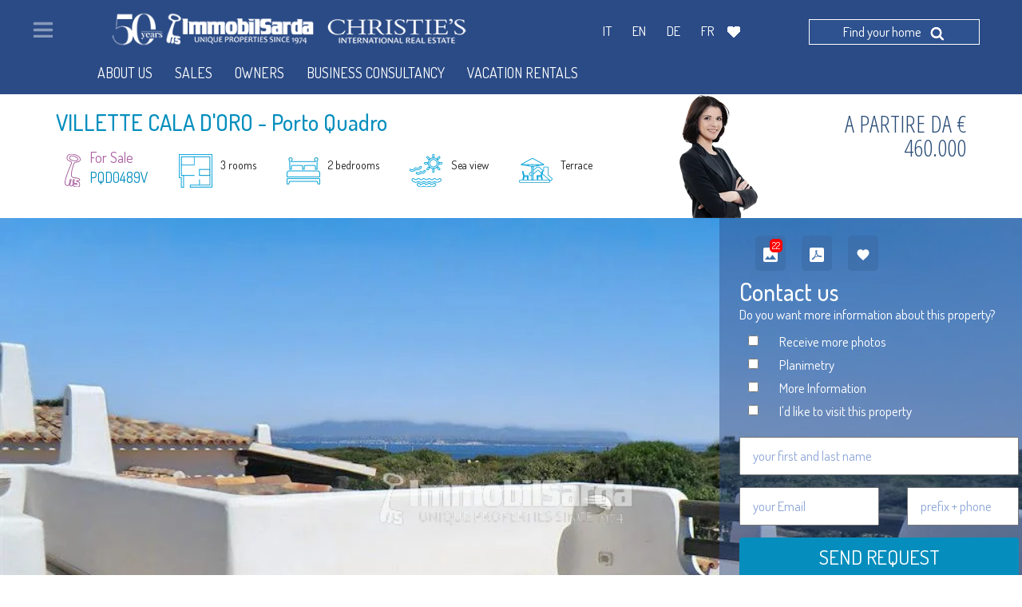

--- FILE ---
content_type: text/html; charset=UTF-8
request_url: https://www.immobilsarda.com/en/immobili/608-villette-cala-d-oro.html
body_size: 39749
content:
<!DOCTYPE html>
<html lang="en">

<head>

    <title>Villetta for sale in Porto Quadro: Villette Cala d'Oro</title>
    <meta charset="utf-8">
    <meta name="description" content="Villette Cala d'Oro : villetta with 2 bedplaces Sea view and Terrace at € from  460.000 in Sardinia">
    <link rel="canonical" href="https://www.immobilsarda.com/en/immobili/608-villette-cala-d-oro.html"/>

    <script>

        function onSubmit(token) {
           contatta('dati_utente', token);
        }

        function onSubmitContattiFooter(token) {
            console.log('onSubmitContattiFooter');
            controllaFormContatti(token);
        }

        function cbRecaptcha(token) {
            //  console.log('cbRecaptcha');
             ModaleExitPopup('invia', token);
         }

          var onloadCallback = function() {
                try {
                    var recaptcha_btn_invia = grecaptcha.render('btn-invia', {
                        'sitekey' : '6LfGiwArAAAAAOxQIiPNySrr6Qh5x4IagP0rvJXW',
                        'callback' : 'cbRecaptcha'
                    });
                    $('#recaptcha_submit_contatti_footer').val(recaptcha_btn_invia);
                } catch(e) {console.log(e);}

                try {
                    var recaptcha_submit_contatti_footer = grecaptcha.render('submit_contatti', {
                        'sitekey' : '6LfGiwArAAAAAOxQIiPNySrr6Qh5x4IagP0rvJXW',
                        'callback' : 'onSubmit'
                    });

                    $('#recaptcha_submit_contatti_footer').val(recaptcha_submit_contatti_footer);

                } catch(e) {console.log( e);}

                try {
                    var recaptcha_submit_contatti_footer = grecaptcha.render('submit_contatti_footer', {
                        'sitekey' : '6LfGiwArAAAAAOxQIiPNySrr6Qh5x4IagP0rvJXW',
                        'callback' : 'onSubmitContattiFooter'
                    });

                    $('#recaptcha_submit_contatti_footer').val(recaptcha_submit_contatti_footer);
                } catch(e) {console.log( e);}

        };

    </script>

    <!-- <script src="https://www.google.com/recaptcha/api.js?" async defer></script> -->
<script src='https://www.google.com/recaptcha/api.js?hl=en&onload=onloadCallback&render=explicit' async defer></script>

    <link rel="alternate" hreflang="it-it" href="https://www.immobilsarda.com/it/immobili/608-villette-cala-d-oro.html" />
    <link rel="alternate" hreflang="en-uk" href="https://www.immobilsarda.com/en/immobili/608-villette-cala-d-oro.html" />
    <link rel="alternate" hreflang="de-de" href="https://www.immobilsarda.com/de/immobili/608-villette-cala-d-oro.html" />
    <link rel="alternate" hreflang="fr-fr" href="https://www.immobilsarda.com/fr/immobili/608-villette-cala-d-oro.html" />
    <link rel="alternate" hreflang="x-default" href="https://www.immobilsarda.com/en/immobili/608-villette-cala-d-oro.html"/>

    <meta name="viewport" content="width=device-width, initial-scale=1">
    <meta name="google-site-verification" content="nAdAqKAxHYNW2rnmTQQyeAxVqYUOtfgm5ziuZn0FLRQ" />

    <link rel="shortcut icon" href="https://www.immobilsarda.com/favicon.ico" type="image/icon" />

    <script type="text/javascript" src="//cdn.gruppovolta.com/js/jquery/jquery.js"></script>
    <script type="text/javascript" src="//cdn.gruppovolta.com/js/jquery/ui/jquery-ui.js"></script>
    <!-- <script type="text/javascript" src="//cdn.gruppovolta.com/js/fancybox/pack.js"></script> -->

    <link rel="stylesheet" href="/css/public/fancybox-master/jquery.fancybox.min.css" />
    <script src="/js/fancybox-master/jquery.fancybox.min.js"></script>

    <style>
        .fancybox-button > div > svg {
            color:white !important;
        }
    </style>

    <script type="text/javascript" src="/js/js/customJS.min.js"></script>

    <script type="text/javascript" src="//cdn.gruppovolta.com/bootstrap/js/bootstrap.js"></script>
    <link rel="stylesheet" type="text/css" href="//cdn.gruppovolta.com/bootstrap/css/bootstrap.css" media="screen" />
    <link rel="stylesheet" type="text/css" href="//cdn.gruppovolta.com/js/jquery/ui/all.css" media="screen" />

    <script type="text/javascript" src="https://cdn.rawgit.com/diazemiliano/googlemaps-scrollprevent/master/dist/googlemaps-scrollprevent.js"></script>
    <script type="text/javascript" src="https://cdnjs.cloudflare.com/ajax/libs/waypoints/4.0.0/jquery.waypoints.min.js"></script>

<!--     <link rel="stylesheet" type="text/css" href="https://s3-eu-west-1.amazonaws.com/cdn.gruppovolta.com/bootstrap/css/bootstrap.css" media="screen" /> -->


    <!-- bxSlider Javascript file -->
    <script src="/js/js/jquery.bxslider.min.js"></script>
    <!-- bxSlider CSS file -->
    <link href="https://www.immobilsarda.com/css/public/jquery.bxslider.min.css" rel="stylesheet" />

    <link rel="stylesheet" type="text/css" href="https://www.immobilsarda.com/css/public/public.css?63"  /> <!-- media="screen" -->
    <link rel="stylesheet" type="text/css" href="https://www.immobilsarda.com/css/public/public_tablet.css" media="only screen and (max-width: 1024px) and (min-width: 768px)" />
    <link rel="stylesheet" type="text/css" href="https://www.immobilsarda.com/css/public/public_phone.css" media="only screen and (max-width: 767px)" />  <!-- 640px -->
    <link href='https://fonts.googleapis.com/css?family=Dosis:400,300,200,500,600,700|Open+Sans:400,300,700|Open+Sans+Condensed:300|Roboto+Condensed:400,700&display=swap' rel='stylesheet' type='text/css'>
    <link href="https://maxcdn.bootstrapcdn.com/font-awesome/4.6.3/css/font-awesome.min.css" rel='stylesheet' type='text/css'>

    <script type="text/javascript" src="/js/owl-carousel/owl.carousel.min.js"></script>
    <link rel="stylesheet" href="/js/owl-carousel/owl.carousel.min.css" />
    
    
    <meta property="og:url"                content="https://www.immobilsarda.com/en/immobili/608-villette-cala-d-oro.html" />
    <meta property="og:type"               content="article" />
    <meta property="og:title"              content="Villetta for sale in Porto Quadro: Villette Cala d'Oro" />
    <meta property="og:description"        content="Villette Cala d'Oro : villetta with 2 bedplaces Sea view and Terrace at € from  460.000 in Sardinia" />
    <meta property="og:image"              content="https://cdn.immobilsarda.com/img_immobili/9038602.jpg" />
    
    <script>var pageOffset = 0;var blocchiOffset = 0;var fmh = 0;var markerIcon = 'https://www.immobilsarda.com/img/public/tpl/iconamappa/map_point_4.png';</script>
    <script src="//cdnjs.cloudflare.com/ajax/libs/mobile-detect/1.3.2/mobile-detect.min.js"></script>


</head>

	<body>
 




        <div id="main-content" class="immobili hmax">
        <style>
    @media all and (min-width: 800px) {
        .fancybox-thumbs {
            top: auto;
            width: auto;
            bottom: 0;
            left: 0;
            right : 0;
            height: 95px;
            padding: 10px 10px 5px 10px;
            box-sizing: border-box;
            background: rgba(0, 0, 0, 0.3);
        }
        
        .fancybox-show-thumbs .fancybox-inner {
            right: 0;
            bottom: 95px;
        }

        .fancybox-caption__body{
            color: #FFF;
            text-align: center;
            font-size: 20px;
        }
    }
</style>





<style>
    
    @media only screen and (max-width: 448px) {
        .box-overlay-venduto-en {
            margin-top: 145px;
        }
    }
    
    /* IPAD pro */
    @media only screen
    and (min-device-width: 1024px)
    and (max-device-width: 1366px)
    and (orientation: portrait)
    and (-webkit-min-device-pixel-ratio: 1.5) {
        .box-overlay-venduto-en {
            margin-top: 136px;
        }
    }
</style>


<script>
    
    var dim = 0;
    function adattaBarra(){
        
        if ($(window).width()<700) {return;}
        
        
        
        $(".hook_img_agente").attr('data-dim-full',99);
        //console.log("vale " + dim);
        var imgAgenteObj = new Image();
        imgAgenteObj.src = $(".hook_img_agente").attr('src');
        imgAgenteObj.onload = function() {
            if (imgAgenteObj.width!=0) {
                $(".hook_img_agente").attr('data-dim-full',imgAgenteObj.width);
                dim = $(".hook_img_agente").attr('data-dim-full')/2;
            }
        }
        
        if (undefined == dim || 0== dim) { dim =  50; }
        
        
        if ( $(window).scrollTop() == 0 )  {
            //diventa grande
            //if ($("#fixed_top_immobile").hasClass('setting-piccola')) {
                $("#fixed_top_immobile").removeClass('setting-piccola');
                
                topgap = 90;
                if ('for sale'=='vendita' || 'for sale'=='sale' || 'verkauf'=='for sale' || 'for sale' == 'vendre') { topgap = 60; }
                
                //diventa piccola
                $("#contenitore-icone-immobile-mobile .ico-risultato").find('img').animateAuto('width',400);
                $("#contenitore-icone-immobile-mobile .ico-risultato").find('span').stop().animate({'maxWidth':'70px'});
                $(".hook_chiave").animateAuto('width',400);
                $("span.in-vendita").stop().fadeIn();
                $(".hook_img_agente").stop().animateAuto('width');//parseFloat($(".hook_img_agente").attr('data-dim-full'))
                //$(".btn.btn-default.bottone-blu.bottone-blu-it.hook-js").css({'float':'right','position': 'absolute','font-size':'20px','height':'55px','padding-top':'3px'});
                //$(".btn.btn-default.bottone-blu.bottone-blu-de.hook-js").css({'float':'right','position': 'absolute','font-size':'20px','height':'55px','padding-top':'3px'});
                //$(".btn.btn-default.bottone-blu.bottone-blu-fr.hook-js").css({'float':'right','position': 'absolute','font-size':'20px','height':'55px','padding-top':'3px'});
                //$(".btn.btn-default.bottone-blu.bottone-blu-en.hook-js").css({'float':'right','position': 'absolute','font-size':'20px','height':'55px','padding-top':'3px'});
                $(".list-inline.js-hook").animateAuto('height',400).css({'overflow':'visible'});
                $(".hook-js.blocco-speciale-js").stop().animate({'height':'50px'}).find('span').not(".in-vendita").stop().animate({'fontSize':'18px'})
                $("h1.nome-immob").stop().animate({'marginBottom':'10','marginTop':'20'});
                $("strong.prezzo-immob.hook-js").stop().animate({'fontSize':'30','top':'22'});
                $($("#hook-blocco-immobile-mobile-prezzo").children()[0]).css({'display':'inline-block','position':'static','float':'none'});
                $($("#hook-blocco-immobile-mobile-prezzo").children()[1]).css({'display':'block','position':'absolute','float':'none','max-width': '231px','padding-left': '0px'});
                $($("#hook-blocco-immobile-mobile-prezzo").children()[2]).css({'display':'block','position':'absolute','float':'none','margin-top':'0px','top':topgap+'px'}).stop().animate({'paddingLeft':'20','paddingRight':'20','right':'0','marginBottom': '10px','top':topgap});
                
                $(".tira-sinistra-custom-price .br-hook-js").show().parent().stop().animate({'marginTop':'0'});
                //}
            }  else {
                
                if (!$("#fixed_top_immobile").hasClass('setting-piccola')) {
                    $("#fixed_top_immobile").addClass('setting-piccola');
                    //diventa piccola
                    //$("#contenitore-icone-immobile-mobile .ico-risultato").find('img').fadeOut();
                    $("#contenitore-icone-immobile-mobile .ico-risultato").find('img').stop().animate({width:0,marginLeft:0});
                    $("#contenitore-icone-immobile-mobile .ico-risultato").find('span').stop().animate({'maxWidth':'120px'});
                    $(".hook_chiave").stop().animate({width:0,marginLeft:0});
                    $("span.in-vendita").stop().fadeOut();
                    $(".hook_img_agente").stop().stop().animate({width:parseFloat(dim)});
                    //$(".btn.btn-default.bottone-blu.hook-js").css({'float':'none','position': 'initial','font-size':'14px','height':'30px','padding-top':'0px'});
                    $(".list-inline.js-hook").stop().animate({'height':'36px'}).css({'overflow':'visible'});
                    $(".hook-js.blocco-speciale-js").stop().animate({'height':'64px'}).find('span').not(".in-vendita").stop().animate({'fontSize':'14px'});
                    $("h1.nome-immob").stop().animate({'marginBottom':'-20','marginTop':'5'});
                    $("strong.prezzo-immob.hook-js").stop().animate({'fontSize':'18','top':'20'});
                    $("#hook-blocco-immobile-mobile-prezzo").children().css({'display':'inline-block','position':'relative','float':'left'});
                    $($("#hook-blocco-immobile-mobile-prezzo").children()[1]).css({/*'max-width': '140px',*/'padding-left': '10px'});
                    $($("#hook-blocco-immobile-mobile-prezzo").children()[2]).css({'margin-top':'16px','top':'0'}).stop().animate({'paddingLeft':'10','paddingRight':'10',/*'right':'-47',*/'marginBottom': '0px','top':'0'});
                    
                    $(".tira-sinistra-custom-price .br-hook-js").hide().parent().stop().animate({'marginTop':'20'});
                }
            }
            
            if ( $(window).scrollTop() >524 )  {
                $(".btn.btn-default.bottone-blu.hook-js").css({'display':'inline-block','float':'right','position': 'initial','font-size':'14px','height':'30px','padding-top':'0px'})
            } else {
                $(".btn.btn-default.bottone-blu.hook-js").css({'display':'none'});
            }
            
            setTimeout(function(){  Waypoint.refreshAll();},750);
        }
        
        $(document).ready(function(){adattaBarra();});
        $(window).scroll(function(){adattaBarra();});
        
        
        
        
        jQuery.fn.animateAuto = function(prop, speed, callback){
            var elem, height, width;
            return this.each(function(i, el){
                el = jQuery(el), elem = el.clone().css({"height":"auto","width":"auto"}).appendTo("body");
                height = elem.css("height"),
                width = elem.css("width"),
                elem.remove();
                
                if(prop === "height")
                el.stop().animate({"height":height}, speed, callback);
                else if(prop === "width")
                el.stop().animate({"width":width}, speed, callback);
                else if(prop === "both")
                el.stop().animate({"width":width,"height":height}, speed, callback);
            });
        }
        
        function setBottoneContattaciMobile(){
            
            if ($(window).width()<=475 && $(window).scrollTop()>80 ) {
                //$(".mobile-action-contatta").css({'position': 'fixed','top': '70px','left': '15px','z-index': '10000','width': '93%'});
                $(".mobile-action-contatta").css({'position': 'fixed','top': '215px','left': '0','z-index': '10000','width': '100%', 'border-radius':'0', 'margin-top':'auto', 'font-size':'inherit'});
            } else {
                $(".mobile-action-contatta").css({'position': 'static','top': 'auto','left': 'auto','z-index': 'auto','width': 'auto', 'border-radius':'8px', 'margin-top':'40px', 'font-size':'20px'});
            }
        }
        $(document).ready(function(){setBottoneContattaciMobile();});
        $(window).scroll(function(){setBottoneContattaciMobile();});
        $(window).resize(function(){setBottoneContattaciMobile();});
        
        $(document).ready(function() {
            $("form#form_contatti_footer :input").each(function(){
                $(this).on('focus', function() {
                    $('#bottone-blu-solo-mobile').hide();
                });
                
                $(this).on('blur', function() {
                    $('#bottone-blu-solo-mobile').show();
                });
            });
        });
        
    </script>
    
    <div id="fixed_top_immobile">
        <div class="container">
            
            <div class="row">
                <div class="col-sm-12 col-md-12 col-lg-8">
                    <div class="pull-left" id="contenitore-icone-immobile-mobile" style="width:100%;">
                        <h1 class="nome-immob nome-immob-mobile" style="z-index:10000;position: relative;"><span style="font-size: inherit;font-weight: inherit;color:inherit;text-transform: uppercase;">Villette Cala d'Oro</span> - Porto Quadro
                            <!-- <img src="https://www.immobilsarda.com/img/public/tpl/icona_preferito.png" class="icone"
                                data-favourite="https://www.immobilsarda.com/en/immobili/608-villette-cala-d-oro.html" alt="Aggiungi Villette Cala d'Oro ai preferiti" style="border-radius: 18px; background:rgba(172,196,231,0.28); float:left;"/>
                                <button type="button" class="triggerShareEmail"  style="background: transparent;border: none;float: left;" onclick="$('#modalShareViaEmail').modal('toggle');">
                                    <img src="https://www.immobilsarda.com/img/public/tpl/icona_condividi_barra.png" class="icone"
                                    alt="Condividi Villette Cala d'Oro" style="border-radius: 18px; background:rgba(172,196,231,0.28); float:left;" />
                                </button> -->
                            </h1>
                            <ul class="list-inline js-hook barra-features">
                                <li class="hook-js blocco-speciale-js">
                                    <img alt="for sale Villetta" style="display: inline-block;float:left;margin-top: 7px;" src="https://www.immobilsarda.com/img/public/tpl/ico_vendita_affitto.png" class="hook_chiave hidden-xs" />
                                    <div style="display: inline-block;float:left;">
                                        <span class="in-vendita" style="text-transform: capitalize;"> 
                                            for sale</span><br /><span style="color:#058EBD;font-size: 18px;">PQD0489V</span>
                                        </div>
                                    </li>
                                    <li class="left30 hidden-xs" style="margin-top:15px;">
                                        <div class="ico-risultato" style="position:relative;top:0px;">
                                            <img style="display: inline;float:left;" src="https://www.immobilsarda.com/img/public/tpl/ico_numero_locali.png" alt="3 rooms" title="3 rooms">
                                            <span style="display: inline;float:left;max-width: 70px;margin-left:10px;padding-top:4px;max-height:42px;font-size:14px;">3 rooms</span>
                                        </div>
                                    </li>
                                    <li class="left30 hidden-xs" style="margin-top:15px;">
                                        <div class="ico-risultato" style="position:relative;top:0px;">
                                            <img style="display: inline;float:left;" src="https://www.immobilsarda.com/img/public/tpl/ico_camere.png" alt="2 bedrooms" title="2 bedrooms">
                                            <span style="display: inline;float:left;max-width: 70px;margin-left:10px;padding-top:4px;max-height:42px;font-size:14px;">2 bedrooms</span>
                                        </div>
                                    </li>
                                    <li class="left30 hidden-xs" style="margin-top:15px;">
                                        <div class="ico-risultato" style="position:relative;top:0px;">
                                            <img style="display: inline;float:left;" src="https://cdn.immobilsarda.com/allegati_immobili_caratteristiche/56b0b1140075b_56ab96f7b9277_ico_vista_mare.png" title="Sea view" alt="Sea view">
                                            <span style="display: inline;float:left;max-width: 70px;margin-left:10px;padding-top:4px;max-height:42px;font-size:14px;">Sea view</span>
                                        </div>
                                    </li>
                                    <li class="left30 hidden-xs hidden-md" style="margin-top:15px;">
                                        <div class="ico-risultato" style="position:relative;top:0px;">
                                            <img style="display: inline;float:left;" src="https://cdn.immobilsarda.com/allegati_immobili_caratteristiche/56b327e72b081_ico_terrazza.png" alt="Terrace" title="Terrace">
                                            <span style="display: inline;float:left;max-width: 70px;margin-left:10px;padding-top:4px;max-height:42px;font-size:14px;">Terrace</span>
                                        </div>
                                    </li>
                                </ul>
                                
                                <div class="pull-right hidden-lg hidden-sm tira-sinistra-custom-price tira-sinistra-custom-price-6pl us">
                                    <div class="relative" >
                                        <strong class="prezzo-immob-mobile" >a partire da € 460.000</strong><br class="br-hook-js"/>
                                        <a type="button" href="#" id="bottone-blu-solo-desktop" class="btn btn-default bottone-blu bottone-blu-mobile-fw bottone-blu-mobile mobile-action-contatta">Contact us</a>
                                        <a type="button" href="#form-contatti-footer" id="bottone-blu-solo-mobile" class="btn btn-default bottone-blu bottone-blu-mobile-fw bottone-blu-mobile mobile-action-contatta">Contact us</a>
                                    </div>
                                </div>
                                
                            </div>
                        </div>
                        <div class="col-sm-4 col-lg-4">
                            <div class="pull-rig ht hidden-sm hidden-md hidden-xs ">
                                <div class="relative" id="hook-blocco-immobile-mobile-prezzo">
                                    <img class="hook_img_agente" src="https://cdn.immobilsarda.com/img_agenti/thumb/jb_placeholder_new2.png" style="vertical-align:bottom;" />
                                    <strong class="prezzo-immob prezzo-immob-en hook-js" style="top:22px;max-width: 231px;
                                    line-height: 100%; font-family:'Open Sans Condensed'; font-weight:300; text-align:right; text-transform:uppercase; color:rgb(42, 77, 119); font-size: 30px;">a partire da € 460.000</strong>
                                    <a type="button" href="#" id="inizia-tour-contatti" style="display:none;float: right;position: absolute;bottom: 0px;right: 0px;line-height:120%;" class="btn btn-default bottone-blu bottone-blu-mobile-fw bottone-blu-en hook-js">More<br />info</a>
                                </div>
                            </div>
                        </div>
                    </div>
                </div>
            </div>
            
            
            <div class="container pulsanti-slider-mobile" style="padding-top:120px;">
                <div class="relative">
                    <div class="bottoni-su-foto" style="z-index:1000;display:none;"><!-- DA RIMUOVERE -->
                        
                        <a style="display:none;margin-left:10px;" type="button" class="btn btn-default bottone-foto" onclick="$('a.fancybox-media').first().click();">Show video </a>
                        <a type="button" style="margin-left:10px;" class="btn btn-default bottone-foto" onclick="$('a.special-fancybox').first().click();">Show 22 images </a>
                        <a type="button" class="btn btn-default scarica-pdf" href="https://cdn.immobilsarda.com/allegati_immobili/683afe66aa1f8_price_en.pdf" target="_blank">PDF</a>
                        <!-- <button type="button" class="btn btn-primary triggerShareEmail" data-toggle="modal" data-target=".bs-example-modal-sm" style="margin-left:10px;background-color:rgba(59,108,165,0.6);border-color:transparent;"><span class="glyphicon glyphicon-share" aria-hidden="true" style="color:white;"></span></button> -->
                    </div>
                    
                    <div id="slideForm" >
        <div id="barra-pulsantiera" class="row" style="margin:0px;margin-bottom:10px;margin-top:30px;padding-left: 15px;">
    <a class="close-overaly-tour">
        <i class="fa fa-times"></i>
    </a>
    <div class="btn-pulsantiera-anon"></div>
    <div  class="btn-pulsantiera" onclick="$('a.special-fancybox').first().click();" style="text-align:right;" >
        <span data-toggle="tooltip"  data-placement="bottom" title="Photogallery">
            <img style="display:none;" src="https://www.immobilsarda.com/img/public/tpl/video_available.svg" >
            <img src="https://www.immobilsarda.com/img/public/tpl/pictures_available.svg">
            <span class="howmany">22</span>
        </span>
    </div>
    <!--<div class="btn-pulsantiera" onclick="window.location.href='https://cdn.immobilsarda.com/allegati_immobili/683afe66aa1f8_price_en.pdf'">-->
        <!--<img src="https://www.immobilsarda.com/img/public/tpl/pdf_available.svg"  data-toggle="tooltip"  data-placement="bottom" title="Brochure">-->
    <!--</div>-->
    <a class="btn-pulsantiera" href="https://cdn.immobilsarda.com/allegati_immobili/683afe66aa1f8_price_en.pdf" target="_blank">
        <img src="https://www.immobilsarda.com/img/public/tpl/pdf_available.svg"  data-toggle="tooltip"  data-placement="bottom" title="Brochure">
    </a>
    <div class="btn-pulsantiera" data-favourite="https://www.immobilsarda.com/en/immobili/608-villette-cala-d-oro.html">
        <img src="https://www.immobilsarda.com/img/public/tpl/favourite.svg" data-toggle="tooltip"  data-placement="bottom" title="Favorites">
    </div>
    <!-- <div class="btn-pulsantiera triggerShareEmail" data-toggle="modal" data-target=".bs-example-modal-sm">
        <img src="https://www.immobilsarda.com/img/public/tpl/share.svg" data-toggle="tooltip"  data-placement="bottom" title="Share">
    </div> -->
</div>
<style>
    .btn-pulsantiera {display: inline;position:relative;float:left;margin-left: 10px;margin-right: 10px;background-color:rgba(59,108,165,0.6);padding:10px;border-radius: 5px;cursor:hand;cursor:pointer;}
    .btn-pulsantiera-anon {display: inline;float:left;margin: 10px;margin-top: 7px;}
    .howmany {background-color: red;border-radius: 5px;color: #fff;font-size: 12px;padding: 0 3px;position: absolute;top: 4px;right: 4px; }
    #barra-pulsantiera span.tipologia {position:static;color: #337ab7;font-size: 24px;    font-weight: 600;border-radius: 5px;padding-top: 6px;}
</style>

    <div class="row">
        <form id="slideFormElement" method="POST" target="#">
            <h2 style="margin:0px;">Contact us</h2>
            <p>Do you want more information about this property?</p>
            <input type="checkbox" name="richieste[]" value="ulteriori foto"  placeholder="" class="col-lg-1">
            <label for="nome" class="labelslideForm col-lg-10">Receive more photos</label>
            <br style="clear:both;">
            <input type="checkbox" name="richieste[]" value="planimetria"  placeholder="" class="col-lg-1">
            <label class="labelslideForm col-lg-10">Planimetry</label>
            <br style="clear:both;">
            <input type="checkbox" name="richieste[]" value="maggiori informazioni"  placeholder="" class="col-lg-1">
            <label class="labelslideForm col-lg-10">More Information</label>
            <br style="clear:both;">
            <input type="checkbox" name="richieste[]" value="I'd like to visit this property" placeholder="" class="col-lg-1">
            <label class="labelslideForm col-lg-10">I'd like to visit this property</label>
            <br style="clear:both;">
            <input type="text" id="slideFormNome" name="slideFormNome" placeholder="your first and last name" class="col-lg-10" style="margin-bottom:15px;margin-top:15px;">
            <br style="clear:both;">
            <input type="text"  id="slideFormEmail" name="slideFormEmail" placeholder="your Email" class="col-lg-5"  >
            <input type="text"  id="slideFormPhone" name="slideFormPhone" placeholder="prefix + phone" class="col-lg-4 col-lg-offset-1" >
            <input type="hidden" name="action" value="slideFormVendita">
            <input type="hidden" name="slideFormImmobile" value="Villette Cala d'Oro - Porto Quadro">
            <input type="hidden" name="immobileId" value="608">
            <br style="clear:both;" >
            <input type="hidden" name="tipoContratto" value="chiedo vendita" />
            <button id="invia" class="btn col-lg-10" style="margin-top:15px;" >Send request</button>
        </form>
    </div>
</div>

<script>
$(document).ready(function(){
    $("form#slideFormElement").submit(function(e){

        var bottone_submit = $('#invia');
        bottone_submit.prop('disabled', true);

        blocca = false;

        $("form#slideFormElement").find('input[type="text"],input[type="tel"]').not('input[id^="richiesta-data-"]').each(function(i,elem){
            if ($(elem).val().trim()=='') {
                alertFormModale($(elem));
                blocca = true;
            }

            if ($(elem).hasClass('isEmail') && false == isValidEmailAddress($(elem).val().trim())) {
                alertFormModale($(elem));
                blocca = true;
            }
        });

        if ($("#flagDispo").prop('checked')) {
            $("form#slideFormElement").find('input[id^="richiesta-data-"]').each(function(i,elem){
            if ($(elem).val().trim()=='') {
                alertFormModale($(elem));
                blocca = true;
            }
        });
        }

        if (blocca==true) {
            bottone_submit.prop('disabled', false);
            return false;
        } else {
            var datastring = $("form#slideFormElement").serialize()+"&slideFormUrl=" + encodeURIComponent(window.location.href);
            $.ajax({
                type: "POST",
                url: "https://www.immobilsarda.com/",
                data: datastring,
                dataType: "json",
                success: function(data) {
                    bottone_submit.prop('disabled', false);
                    $("form#slideFormElement").find('input, button').prop('disabled',true).filter('button').text('MAIL SENT! THANKS!');
                    $("form#slideFormElement").find(".btn").css({'background-color':'green'});

                    ga('send', 'event','Contatti','Richiesta','Primo step pagina immobili');
                },
                error: function() {
                    bottone_submit.prop('disabled', false);
                    //alert('error handing here');
                }
            });


            console.log('invio');
        }


        console.log('premuto');
        e.preventDefault();
        return false;

    });
});
</script>

                    
                    
                </div>
                
            </div>
            <style>
                #slideForm {position: absolute;right: -441px;height: 735px;width: 430px;margin-top: 15px;padding-left: 0px;background-color: rgba(43, 75, 134, 0.45);margin-right: 320px;}
                .labelslideForm {color:#fff;}
                #slideFormElement {width:100%;padding-left:40px;}
                #slideForm h2 {color:#fff;}
                #slideForm label {font-weight: normal;}
                #slideForm p {color:#fff;margin-bottom:10px;}
                #slideForm button {background-color:#058ebd;color:#fff; text-transform: uppercase; font-size:25px;}
                #slideForm input[type=text],#slideForm input[type=tel]{padding-top: 10px;padding-bottom:10px;}
            </style>
            <div style="width:100%; height:750px; background: url('https://cdn.immobilsarda.com/img_immobili/large/9038602.jpg') center center no-repeat;background-size: cover;overflow:hidden; background-clip: border-box;cursor:hand;cursor:pointer;" onclick="$('a.special-fancybox').first().click();">
                
                <div id="barra-pulsantiera-mobile" class="row hidden-sm hidden-md hidden-lg" style="margin:0px;margin-bottom:10px;margin-top:200px;padding-left: 15px;">
    <a class="close-overaly-tour">
        <i class="fa fa-times"></i>
    </a>
    <div  class="btn-pulsantiera" onclick="$('a.special-fancybox').first().click();" style="text-align:right;" >
        <span data-toggle="tooltip"  data-placement="bottom" title="Photogallery">
            <img style="display:none;" src="https://www.immobilsarda.com/img/public/tpl/video_available.svg" >
            <img src="https://www.immobilsarda.com/img/public/tpl/pictures_available.svg">
            <span class="howmany">22</span>
        </span>
    </div>
    <!--<div class="btn-pulsantiera" onclick="window.location.href='https://cdn.immobilsarda.com/allegati_immobili/683afe66aa1f8_price_en.pdf'">-->
        <!--<img src="https://www.immobilsarda.com/img/public/tpl/pdf_available.svg"  data-toggle="tooltip"  data-placement="bottom" title="Brochure">-->
    <!--</div>-->
    <a class="btn-pulsantiera" href="https://cdn.immobilsarda.com/allegati_immobili/683afe66aa1f8_price_en.pdf" target="_blank">
        <img src="https://www.immobilsarda.com/img/public/tpl/pdf_available.svg"  data-toggle="tooltip"  data-placement="bottom" title="Brochure">
    </a>
    <div class="btn-pulsantiera" data-favourite="https://www.immobilsarda.com/en/immobili/608-villette-cala-d-oro.html">
        <img src="https://www.immobilsarda.com/img/public/tpl/favourite.svg" data-toggle="tooltip"  data-placement="bottom" title="Favorites">
    </div>
    <!-- <div class="btn-pulsantiera triggerShareEmail" data-toggle="modal" data-target=".bs-example-modal-sm">
        <img src="https://www.immobilsarda.com/img/public/tpl/share.svg" data-toggle="tooltip"  data-placement="bottom" title="Share">
    </div> -->
</div>
<style>
    .btn-pulsantiera {display: inline;position:relative;float:left;margin-left: 10px;margin-right: 10px;background-color:rgba(59,108,165,0.6);padding:10px;border-radius: 5px;cursor:hand;cursor:pointer;}
    .btn-pulsantiera-anon {display: inline;float:left;margin: 10px;margin-top: 7px;}
    .howmany {background-color: red;border-radius: 5px;color: #fff;font-size: 12px;padding: 0 3px;position: absolute;top: 4px;right: 4px; }
    #barra-pulsantiera span.tipologia {position:static;color: #337ab7;font-size: 24px;    font-weight: 600;border-radius: 5px;padding-top: 6px;}
</style>

            </div>
            
            
            <div class="box-assistenza hidden-xs">
                <div class="container">
                    <ul class="list-inline">
                        
                        
                        <li>
                            <div class="box-features">
                                <img src="https://cdn.immobilsarda.com/allegati_immobili_caratteristiche/56b327a550901_ico_veranda.png" />
                                <span>Covered veranda</span>
                            </div>
                        </li>
                        
                        <li>
                            <div class="box-features">
                                <img src="https://www.immobilsarda.com/img/public/tpl/ico_n_piani.png" />
                                <span>2 Floors</span>
                            </div>
                        </li>
                        
                        <li>
                            <div class="box-features">
                                <img src="https://cdn.immobilsarda.com/allegati_immobili_caratteristiche/56b205983a3c9_ico_barbeque.png" />
                                <span>Barbecue grill</span>
                            </div>
                        </li>
                        
                        <li>
                            <div class="box-features">
                                <img src="https://cdn.immobilsarda.com/allegati_immobili_caratteristiche/56b205780be60_ico_aria_condizionata.png" />
                                <span>Air conditioning</span>
                            </div>
                        </li>
                        
                        <li>
                            <div class="box-features">
                                <img src="https://cdn.immobilsarda.com/allegati_immobili_caratteristiche/56b3279db15e5_ico_veranda.png" />
                                <span>External veranda</span>
                            </div>
                        </li>
                        
                        
                    </ul>
                </div>
            </div>
            
            
            <div style="position: relative" id="contenitore-bordino-verde" data-offset="200" class="hidden-xs">
                <div id="bordino-verde">
                    <div class="container">
                        <div class="row">
                            <div class="col-lg-12">
                                <!--<a class="voce-immob" href="/en/immobili/-/-/-/"><button type="submit" style="background-color:white;border:none;padding:0 20px;">Back</button></a>-->
                                <a class="voce-immob scroll-descrizione" href="#descrizione">Description</a>
                                <a class="voce-immob scroll-photogallery" href="#photogallery">Photogallery</a>
                                <a class="voce-immob scroll-features" href="#features">Features</a>
                                <a class="voce-immob scroll-mappa" href="#mappa">Property Location</a>
                                <a class="voce-immob scroll-buying-guide" href="#buying-guide">Buying Guide</a>
                                <!-- a class="voce-immob scroll-utilities" href="#utilities">Utilities</a -->
                                <a class="voce-immob scroll-immobili_simili" href="#immobili_simili">Similar property</a>
                                <!--<a class="voce-immob scroll-form-contatti bottone-contatti" href="#form-contatti">Contatti</a>-->
                            </div>
                        </div>
                    </div>
                </div>
            </div>
            
            
            
            <!-- blocco descrizione -->
            <div id="descrizione" class="blocco">
                <div class="container">
                    <div class="breadcrumb-container"><ol class="breadcrumb"><li><a href="/en">Home</a></li><li><a href="/en/vendita.html">For sale</a></li><li><a href="/en/immobili/vendita/porto-quadro/-/">Porto Quadro</a></li><li><a href="/en/immobili/vendita/porto-quadro/villetta/">Villetta</a></li></ol></div>
                    <div class="row">
                        <div class="col-lg-12">
                            <div class="descrizione">
                                <div id="descrizione_breve" style="padding-top: 0px;display:block">
                                    <br><b>Semi-detached villas newly built, immersed in the charming setting of Porto Quadro.</b> All the villas have private gardens of various sizes and enjoy <b>a privileged location a few steps from the sea and the beach. </b><br><br> The properties include on the ground floor: living room with fireplace, kitchen, 2 bedrooms and two bathrooms. Some of the houses also have... <span style="font-size: 22px;color: #058EBD;text-decoration:underline;cursor: pointer;"  onclick="vediDescrizioneCompleta()">Read more</span>
                                </div>
                                <div id="descrizione_completa" style="padding-top: 0px;display:none;">
                                    <b>Semi-detached villas newly built, immersed in the charming setting of Porto Quadro.</b> All the villas have private gardens of various sizes and enjoy <b>a privileged location a few steps from the sea and the beach. </b><br><br>The properties include on the ground floor: living room with fireplace, kitchen, 2 bedrooms and two bathrooms. Some of the houses also have a basement. Outside, the <b>large covered veranda with barbecue</b>, outdoor shower and solarium allows you to experience outdoor living and enjoy the privileged microclimate of the area.<br><br>The property includes a private parking space.<b> The properties are equipped with air conditioning and all the amenities for a lifestyle based on quality of life.</b><br>
                                </div>
                            </div>
                        </div>
                        <div class="col-lg-12" style="text-align:center;margin-bottom:30px;display:none">
                            
                        </div>
                    </div>
                </div>
            </div>
            
            <div class="dividi-sezioni hidden-xs " style="margin-top:0px;">
                <span>Photogallery</span>
            </div>
            
            <div class="container blocco hidden-xs " id="photogallery" style="margin-bottom:60px;">
                <div class="row top30">
                    
                    
                    
                    
                    <div class="col-sm-2 col-md-2 col-xs-4 wrapper-thumb-images" style="display: ;">
                        <a class="special-fancybox fancybox"
                        title=""
                        data-caption=""
                        href="https://cdn.immobilsarda.com/img_immobili/big/9038602.jpg"
                        data-fancybox="gallery"
                        data-thumb="https://cdn.immobilsarda.com/img_immobili/big/9038602.jpg"
                        
                        style="background-image:url(https://cdn.immobilsarda.com/img_immobili/9038602.jpg)"
                        rel="slideshow">
                    </a>
                </div>
                
                    <div class="col-sm-2 col-md-2 col-xs-4 wrapper-thumb-images" style="display: ;">
                        <a class="special-fancybox fancybox"
                        title=""
                        data-caption=""
                        href="https://cdn.immobilsarda.com/img_immobili/big/9033665.jpg"
                        data-fancybox="gallery"
                        data-thumb="https://cdn.immobilsarda.com/img_immobili/big/9033665.jpg"
                        
                        style="background-image:url(https://cdn.immobilsarda.com/img_immobili/9033665.jpg)"
                        rel="slideshow">
                    </a>
                </div>
                
                    <div class="col-sm-2 col-md-2 col-xs-4 wrapper-thumb-images" style="display: ;">
                        <a class="special-fancybox fancybox"
                        title=""
                        data-caption=""
                        href="https://cdn.immobilsarda.com/img_immobili/big/9033666.jpg"
                        data-fancybox="gallery"
                        data-thumb="https://cdn.immobilsarda.com/img_immobili/big/9033666.jpg"
                        
                        style="background-image:url(https://cdn.immobilsarda.com/img_immobili/9033666.jpg)"
                        rel="slideshow">
                    </a>
                </div>
                
                    <div class="col-sm-2 col-md-2 col-xs-4 wrapper-thumb-images" style="display: ;">
                        <a class="special-fancybox fancybox"
                        title=""
                        data-caption=""
                        href="https://cdn.immobilsarda.com/img_immobili/big/9033667.jpg"
                        data-fancybox="gallery"
                        data-thumb="https://cdn.immobilsarda.com/img_immobili/big/9033667.jpg"
                        
                        style="background-image:url(https://cdn.immobilsarda.com/img_immobili/9033667.jpg)"
                        rel="slideshow">
                    </a>
                </div>
                
                    <div class="col-sm-2 col-md-2 col-xs-4 wrapper-thumb-images" style="display: ;">
                        <a class="special-fancybox fancybox"
                        title=""
                        data-caption=""
                        href="https://cdn.immobilsarda.com/img_immobili/big/9033668.jpg"
                        data-fancybox="gallery"
                        data-thumb="https://cdn.immobilsarda.com/img_immobili/big/9033668.jpg"
                        
                        style="background-image:url(https://cdn.immobilsarda.com/img_immobili/9033668.jpg)"
                        rel="slideshow">
                    </a>
                </div>
                
                    <div class="col-sm-2 col-md-2 col-xs-4 wrapper-thumb-images" style="display: ;">
                        <a class="special-fancybox fancybox"
                        title=""
                        data-caption=""
                        href="https://cdn.immobilsarda.com/img_immobili/big/9033669.jpg"
                        data-fancybox="gallery"
                        data-thumb="https://cdn.immobilsarda.com/img_immobili/big/9033669.jpg"
                        
                        style="background-image:url(https://cdn.immobilsarda.com/img_immobili/9033669.jpg)"
                        rel="slideshow">
                    </a>
                </div>
                
                    <div class="col-sm-2 col-md-2 col-xs-4 wrapper-thumb-images" style="display: ;">
                        <a class="special-fancybox fancybox"
                        title=""
                        data-caption=""
                        href="https://cdn.immobilsarda.com/img_immobili/big/9033672.jpg"
                        data-fancybox="gallery"
                        data-thumb="https://cdn.immobilsarda.com/img_immobili/big/9033672.jpg"
                        
                        style="background-image:url(https://cdn.immobilsarda.com/img_immobili/9033672.jpg)"
                        rel="slideshow">
                    </a>
                </div>
                
                    <div class="col-sm-2 col-md-2 col-xs-4 wrapper-thumb-images" style="display: ;">
                        <a class="special-fancybox fancybox"
                        title=""
                        data-caption=""
                        href="https://cdn.immobilsarda.com/img_immobili/big/9033673.jpg"
                        data-fancybox="gallery"
                        data-thumb="https://cdn.immobilsarda.com/img_immobili/big/9033673.jpg"
                        
                        style="background-image:url(https://cdn.immobilsarda.com/img_immobili/9033673.jpg)"
                        rel="slideshow">
                    </a>
                </div>
                
                    <div class="col-sm-2 col-md-2 col-xs-4 wrapper-thumb-images" style="display: ;">
                        <a class="special-fancybox fancybox"
                        title=""
                        data-caption=""
                        href="https://cdn.immobilsarda.com/img_immobili/big/9033674.jpg"
                        data-fancybox="gallery"
                        data-thumb="https://cdn.immobilsarda.com/img_immobili/big/9033674.jpg"
                        
                        style="background-image:url(https://cdn.immobilsarda.com/img_immobili/9033674.jpg)"
                        rel="slideshow">
                    </a>
                </div>
                
                    <div class="col-sm-2 col-md-2 col-xs-4 wrapper-thumb-images" style="display: ;">
                        <a class="special-fancybox fancybox"
                        title=""
                        data-caption=""
                        href="https://cdn.immobilsarda.com/img_immobili/big/9033675.jpg"
                        data-fancybox="gallery"
                        data-thumb="https://cdn.immobilsarda.com/img_immobili/big/9033675.jpg"
                        
                        style="background-image:url(https://cdn.immobilsarda.com/img_immobili/9033675.jpg)"
                        rel="slideshow">
                    </a>
                </div>
                
                    <div class="col-sm-2 col-md-2 col-xs-4 wrapper-thumb-images" style="display: ;">
                        <a class="special-fancybox fancybox"
                        title=""
                        data-caption=""
                        href="https://cdn.immobilsarda.com/img_immobili/big/9033676.jpg"
                        data-fancybox="gallery"
                        data-thumb="https://cdn.immobilsarda.com/img_immobili/big/9033676.jpg"
                        
                        style="background-image:url(https://cdn.immobilsarda.com/img_immobili/9033676.jpg)"
                        rel="slideshow">
                    </a>
                </div>
                
                    <div class="col-sm-2 col-md-2 col-xs-4 wrapper-thumb-images" style="display: ;">
                        <a class="vedi-gallery"
                        title=""
                        data-caption=""
                        href=""
                        
                        data-thumb=""
                        onclick="$('a.fancybox').first().click();"
                        style="background-image:"
                        >show gallery
                    </a>
                </div>
                
                    <div class="col-sm-2 col-md-2 col-xs-4 wrapper-thumb-images" style="display: none;">
                        <a class="special-fancybox fancybox"
                        title=""
                        data-caption=""
                        href="https://cdn.immobilsarda.com/img_immobili/big/9033677.jpg"
                        data-fancybox="gallery"
                        data-thumb="https://cdn.immobilsarda.com/img_immobili/big/9033677.jpg"
                        
                        style="background-image:"
                        rel="slideshow">
                    </a>
                </div>
                
                    <div class="col-sm-2 col-md-2 col-xs-4 wrapper-thumb-images" style="display: none;">
                        <a class="special-fancybox fancybox"
                        title=""
                        data-caption=""
                        href="https://cdn.immobilsarda.com/img_immobili/big/9033678.jpg"
                        data-fancybox="gallery"
                        data-thumb="https://cdn.immobilsarda.com/img_immobili/big/9033678.jpg"
                        
                        style="background-image:"
                        rel="slideshow">
                    </a>
                </div>
                
                    <div class="col-sm-2 col-md-2 col-xs-4 wrapper-thumb-images" style="display: none;">
                        <a class="special-fancybox fancybox"
                        title=""
                        data-caption=""
                        href="https://cdn.immobilsarda.com/img_immobili/big/9033679.jpg"
                        data-fancybox="gallery"
                        data-thumb="https://cdn.immobilsarda.com/img_immobili/big/9033679.jpg"
                        
                        style="background-image:"
                        rel="slideshow">
                    </a>
                </div>
                
                    <div class="col-sm-2 col-md-2 col-xs-4 wrapper-thumb-images" style="display: none;">
                        <a class="special-fancybox fancybox"
                        title=""
                        data-caption=""
                        href="https://cdn.immobilsarda.com/img_immobili/big/9033664.jpg"
                        data-fancybox="gallery"
                        data-thumb="https://cdn.immobilsarda.com/img_immobili/big/9033664.jpg"
                        
                        style="background-image:"
                        rel="slideshow">
                    </a>
                </div>
                
                    <div class="col-sm-2 col-md-2 col-xs-4 wrapper-thumb-images" style="display: none;">
                        <a class="special-fancybox fancybox"
                        title=""
                        data-caption=""
                        href="https://cdn.immobilsarda.com/img_immobili/big/24163.jpg"
                        data-fancybox="gallery"
                        data-thumb="https://cdn.immobilsarda.com/img_immobili/big/24163.jpg"
                        
                        style="background-image:"
                        rel="slideshow">
                    </a>
                </div>
                
                    <div class="col-sm-2 col-md-2 col-xs-4 wrapper-thumb-images" style="display: none;">
                        <a class="special-fancybox fancybox"
                        title=""
                        data-caption=""
                        href="https://cdn.immobilsarda.com/img_immobili/big/24154.jpg"
                        data-fancybox="gallery"
                        data-thumb="https://cdn.immobilsarda.com/img_immobili/big/24154.jpg"
                        
                        style="background-image:"
                        rel="slideshow">
                    </a>
                </div>
                
                    <div class="col-sm-2 col-md-2 col-xs-4 wrapper-thumb-images" style="display: none;">
                        <a class="special-fancybox fancybox"
                        title=""
                        data-caption=""
                        href="https://cdn.immobilsarda.com/img_localita/big/9039654.jpg"
                        data-fancybox="gallery"
                        data-thumb="https://cdn.immobilsarda.com/img_localita/big/9039654.jpg"
                        
                        style="background-image:"
                        rel="slideshow">
                    </a>
                </div>
                
                    <div class="col-sm-2 col-md-2 col-xs-4 wrapper-thumb-images" style="display: none;">
                        <a class="special-fancybox fancybox"
                        title=""
                        data-caption=""
                        href="https://cdn.immobilsarda.com/img_localita/big/9039655.jpg"
                        data-fancybox="gallery"
                        data-thumb="https://cdn.immobilsarda.com/img_localita/big/9039655.jpg"
                        
                        style="background-image:"
                        rel="slideshow">
                    </a>
                </div>
                
                    <div class="col-sm-2 col-md-2 col-xs-4 wrapper-thumb-images" style="display: none;">
                        <a class="special-fancybox fancybox"
                        title=""
                        data-caption=""
                        href="https://cdn.immobilsarda.com/img_localita/big/9039656.jpg"
                        data-fancybox="gallery"
                        data-thumb="https://cdn.immobilsarda.com/img_localita/big/9039656.jpg"
                        
                        style="background-image:"
                        rel="slideshow">
                    </a>
                </div>
                
                    <div class="col-sm-2 col-md-2 col-xs-4 wrapper-thumb-images" style="display: none;">
                        <a class="special-fancybox fancybox"
                        title=""
                        data-caption=""
                        href="https://cdn.immobilsarda.com/img_localita/big/9039657.jpg"
                        data-fancybox="gallery"
                        data-thumb="https://cdn.immobilsarda.com/img_localita/big/9039657.jpg"
                        
                        style="background-image:"
                        rel="slideshow">
                    </a>
                </div>
                
                    <div class="col-sm-2 col-md-2 col-xs-4 wrapper-thumb-images" style="display: none;">
                        <a class="special-fancybox fancybox"
                        title=""
                        data-caption=""
                        href="https://cdn.immobilsarda.com/img_localita/big/9039658.jpg"
                        data-fancybox="gallery"
                        data-thumb="https://cdn.immobilsarda.com/img_localita/big/9039658.jpg"
                        
                        style="background-image:"
                        rel="slideshow">
                    </a>
                </div>
                
                
            </div>
        </div>
        
        <div class="dividi-sezioni hidden-xs" style="margin-top:0;">
            <span>Features</span>
        </div>
        
        <div id="features" class="blocco ">
            <div class="container">
                
                <div class="row top30">
                    
                    
                    
                    <div class="col-sm-3 padding10">
                        <p class="nome-features"><i class="fa fa-check fa-fw"></i> 3 rooms</p>
                    </div>
                    
                    <div class="col-sm-3 padding10">
                        <p class="nome-features"><i class="fa fa-check fa-fw"></i> 2 bedrooms</p>
                    </div>
                    
                    <div class="col-sm-3 padding10">
                        <p class="nome-features"><i class="fa fa-check fa-fw"></i> 2 baths</p>
                    </div>
                    
                    <div class="col-sm-3 padding10">
                        <p class="nome-features"><i class="fa fa-check fa-fw"></i> Sea view</p>
                    </div>
                    
                    <div class="col-sm-3 padding10">
                        <p class="nome-features"><i class="fa fa-check fa-fw"></i> Terrace</p>
                    </div>
                    
                    <div class="col-sm-3 padding10">
                        <p class="nome-features"><i class="fa fa-check fa-fw"></i> Covered veranda</p>
                    </div>
                    
                    <div class="col-sm-3 padding10">
                        <p class="nome-features"><i class="fa fa-check fa-fw"></i> 2 Floors</p>
                    </div>
                    
                    <div class="col-sm-3 padding10">
                        <p class="nome-features"><i class="fa fa-check fa-fw"></i> Barbecue grill</p>
                    </div>
                    
                    <div class="col-sm-3 padding10">
                        <p class="nome-features"><i class="fa fa-check fa-fw"></i> Air conditioning</p>
                    </div>
                    
                    <div class="col-sm-3 padding10">
                        <p class="nome-features"><i class="fa fa-check fa-fw"></i> External veranda</p>
                    </div>
                    
                    <div class="col-sm-3 padding10">
                        <p class="nome-features"><i class="fa fa-check fa-fw"></i> Parking space / garage</p>
                    </div>
                    
                    <div class="col-sm-3 padding10">
                        <p class="nome-features"><i class="fa fa-check fa-fw"></i> Solarium</p>
                    </div>
                    
                    <div class="col-sm-3 padding10">
                        <p class="nome-features"><i class="fa fa-check fa-fw"></i> Plot</p>
                    </div>
                    
                    
                    <div class="  col-sm-3 padding10" style="display: ;">
                        <p class="nome-features"><i class="fa fa-check fa-fw"></i> Energy Class G</p>
                    </div>
                    <div class="  col-sm-3 padding10" style="display: ;">
                        <p class="nome-features nome-features-speciale"></p>
                    </div>
                </div>
                
                
            </div>
        </div>
        
        
        
        <div class="dividi-sezioni hidden-xs" style="margin-bottom:50px;">
            <span>Property Location</span>
        </div>
        
        <div id="mappa" class="blocco hidden-xs">
            <div id="mappa-ricerca" style="width:100%;height:500px;"></div>
            
            <div class="box-mappa">
                <div class="row">
                    <div class="col-md-2"></div>
                    <div class="col-md-10">
                        <h2><a class="nome-localita-cliccabile" href="https://www.immobilsarda.com/en/localita/91-porto-quadro.html">Porto Quadro</a></h2>
                        <p style="padding-right: 15px;    font-size: 18px;color: #4272b8;"></p>
                        <div class="distanze" >
                            <span class="tempo">Porto Quadro briefly</span>
                        </div>
                        <div class="distanze" style="display: ;">
                            <span class="tempo">300 mt  from the sea</span>
                        </div>
                        <div class="distanze" style="display: ;">
                            <span class="tempo">4 km from Santa Teresa</span>
                        </div>
                        <div class="distanze" style="display: ;">
                            <span class="tempo">43 km   - Olbia seaport</span>
                        </div>
                        <div class="distanze" style="display: ;">
                            <span class="tempo">46 km - Olbia airport</span>
                        </div>
                    </div>
                </div>
            </div>
        </div>
        
        
        <!-- blocco descrizione località -->
        <!-- div id="localita" class="descr-lifestyle">
            <div class="container">
                <div class="row">
                    <div class="col-lg-12 descrizione">
                        <div>
                            The residential complex <b>Porto Quadro stands on the sea, facing the Strait of Bonifacio</b>, 3 km from Santa Teresa.<br><br>Surrounded by an incomparable Mediterranean maquis of myrtle, mastic, strawberry tree, rosemary and mint, <b>the complex has been designed to enjoy every comfort</b>: restaurant, mini-market, tennis courts, and a natural swimming pool, among the rocks, surrounded by an exclusive beach. <b>The apartments are spacious and modern: each with terrace and barbecue.</b><br><br><b>Panoramic view of the islands of Cavallo, Lavezzi, Budelli and Spargi</b>; all incredibly beautiful, they add charm to the lush nature of the place.<br>
                        </div>
                    </div>
                </div>
            </div>
        </div -->
        
        <!--<div class="dividi-sezioni" style="margin-top:0;">
            <span>Lifestyle</span>
        </div>-->
        
        
        <div id="buying-guide" class="dividi-sezioni hidden-xs blocco">
            <!--     <span>Discover the main characteristics of this Location</span>
            -->    <span>Buying Guide</span>
        </div>
        
        <!-- blocco lifestyle località -->
        <div  class="hidden-xs" style="margin-bottom:60px;margin-top:60px;">
            <div class="container">
                <div class="row">
                    
                    
                    <div class="col-lg-4  col-md-4 padding20">
                        <p class="nome-features"><i class="fa fa-check fa-fw"></i> Sandy Beach</p>
                    </div>
                    
                    <div class="col-lg-4  col-md-4 padding20">
                        <p class="nome-features"><i class="fa fa-check fa-fw"></i> Sea View</p>
                    </div>
                    
                    
                </div>
            </div>
        </div>
        
        <!-- blocco POI località -->
        <!-- <div class="" id="poi-localita">
            
            <div id="nome-localita">
                <div class="container">
                    <div class="row">
                        <div class="col-lg-3">
                            <h3 class="nome-features">To do</h3>
                        </div>
                        <div class="col-lg-3">
                            <h3 class="nome-features">Restaurants</h3>
                        </div>
                        <div class="col-lg-3">
                            <h3 class="nome-features">Attractions</h3>
                        </div>
                        <div class="col-lg-3">
                            <h3 class="nome-features">Beaches</h3>
                        </div>
                    </div>
                </div>
            </div>
            <div id="elenco-localita">
                <div class="container">
                    <div class="row">
                        <div class="col-lg-3">
                            <ul class="nome-features list-unstyled">
                                <!~~ BEGIN lista_da_fare ~~>
                                <!~~ BEGIN lista_da_fare_loop ~~>
                                <li><img class="icona-lista" src="https://www.immobilsarda.com//img/public/tpl/bullet.png"></li>
                                <!~~ END lista_da_fare_loop ~~>
                                <!~~ END lista_da_fare ~~>
                            </ul>
                        </div>
                        <div class="col-lg-3">
                            <ul class="nome-features list-unstyled">
                                <!~~ BEGIN lista_da_mangiare ~~>
                                <!~~ BEGIN lista_da_mangiare_loop ~~>
                                <li><img class="icona-lista" src="https://www.immobilsarda.com//img/public/tpl/bullet.png"></li>
                                <!~~ END lista_da_mangiare_loop ~~>
                                <!~~ END lista_da_mangiare ~~>
                            </ul>
                        </div>
                        <div class="col-lg-3">
                            <ul class="nome-features list-unstyled">
                                <!~~ BEGIN lista_attrazioni ~~>
                                <!~~ BEGIN lista_attrazioni_loop ~~>
                                <li><img class="icona-lista" src="https://www.immobilsarda.com//img/public/tpl/bullet.png"></li>
                                <!~~ END lista_attrazioni_loop ~~>
                                <!~~ END lista_attrazioni ~~>
                            </ul>
                        </div>
                        <div class="col-lg-3">
                            <ul class="nome-features list-unstyled">
                                <!~~ BEGIN lista_spiagge ~~>
                                <!~~ BEGIN lista_spiagge_loop ~~>
                                <li><img class="icona-lista" src="https://www.immobilsarda.com//img/public/tpl/bullet.png">Rena bianca</li>
                                <!~~ END lista_spiagge_loop ~~>
                                <!~~ END lista_spiagge ~~>
                            </ul>
                        </div>
                    </div>
                </div>
            </div>
            
        </div> -->
        
        <div class="dividi-sezioni hidden-xs hidden-sm hidden-md" style="display:none;">
            <span>Utilities</span>
        </div>
        
        <!-- IN CLUDE blocco-utilities.html -->
        
        
        
        <script>
            // $(document).ready(function(){
                //     $(window).resize(
                //         function(){
                    //             console.log($(window).width());
                    //         }
                    //     );
                    // });
                    
                </script>
                
                
                <div class="dividi-sezioni" style="margin-bottom:20px;">
                    <span>Similar property</span>
                </div>
                
                <div class="container blocco" id="immobili_simili">
                    <div class="row top40 contenitore_risultati">
                        
                        <div class="col-xs-12 col-sm-6 col-md-6 col-lg-4 single_immobile hook_1981" data-id="1981">
    <div class="thumbnail azzerastili">
        <div class="foto-immob">
            <a target="_blank" href="https://www.immobilsarda.com/en/immobili/1981-cala-delfino.html" 
            style="background-image:url('https://cdn.immobilsarda.com/img_immobili/9052977.jpg'); opacity:1;"
            title="Cala Delfino a Golfo Aranci">
                <span class="nome-immobile" style="z-index:10;">
                    <p class="nome">Cala Delfino<br />
                    	<span>Golfo Aranci</span><span class="tipologia-vendita">For sale</span>
                    </p>
                    <span class="abstract-immob">
                        ​Imagine waking up every day surrounded by the beauty of the crystal clear sea and unspoiled nature. This beautiful villa in Golfo Aranci represents every sea lover's dream. Situated in an extraordinary location...
                    </span>
                </span>
            </a>
            
            <div class="prezzo-icone" style="display:">
                <div class="row">
                    <div class="col-xs-3 col-sm-3 col-md-3 col-lg-2">
                        <img src="https://www.immobilsarda.com/img/public/tpl/icona_preferito.png" class="icone"
                        data-favourite="https://www.immobilsarda.com/en/immobili/1981-cala-delfino.html" alt="Aggiungi Cala Delfino ai preferiti" style="display: ;"/>
                    </div>
                    <div class="col-xs-12 col-sm-9 col-md-9 col-lg-10 boxTopBar" style="position:relative;">
                        
                        <a target="_blank" href="https://www.immobilsarda.com/en/immobili/1981-cala-delfino.html"><span class="prezzo shift-left">€ 1.250.000</span></a>
                    </div>
                </div>
            </div>
        </div>
        <div class="descr-immob">
            <div class="row paddingmisto">
                <div class="col-xs-3 col-sm-3 col-md-3">
                    <div class="thumbnail azzerastili ico-risultato">
                        <img src="https://www.immobilsarda.com/img/public/tpl/ico_numero_locali.png" alt="5 rooms" />
                        <div>5 rooms</div>
                    </div>
                </div>
                <div class="col-xs-3 col-sm-3 col-md-3">
                    <div class="thumbnail azzerastili ico-risultato">
                        <img src="https://www.immobilsarda.com/img/public/tpl/ico_camere.png" alt="3 bedrooms" />
                        <div>3 bedrooms</div>
                    </div>
                </div>
                <div class="col-xs-3 col-sm-3 col-md-3">
                    <div class="thumbnail azzerastili ico-risultato">
                        <img src="https://cdn.immobilsarda.com/allegati_immobili_caratteristiche/56b0b0fd9bbea_56ab96d78c7d6_ico_pieds.png" alt="Waterfront" />
                        <div>Waterfront</div>
                    </div>
                </div>
                <div class="col-xs-3 col-sm-3 col-md-3">
                    <div class="thumbnail azzerastili ico-risultato">
                        <img src="https://cdn.immobilsarda.com/allegati_immobili_caratteristiche/56b0b1140075b_56ab96f7b9277_ico_vista_mare.png" alt="Sea view" />
                        <div>Sea view</div>
                    </div>
                </div>
            </div>
            <div class="row">
                <div class="col-xs-12 col-sm-12 col-md-12 center bottoni">
                    <a type="button" class="btn btn-default bottone-bianco"
                    href="https://www.immobilsarda.com/en/immobili/1981-cala-delfino.html" target="_blank">Read more</a>
                    <a type="button" class="btn btn-default bottone-bianco"
                    href="https://www.immobilsarda.com/en/immobili/1981-cala-delfino.html#form-contatti" target="_blank">Ask for info</a>
                </div>
            </div>
        </div>
    </div>
</div>

                        
                        <div class="col-xs-12 col-sm-6 col-md-6 col-lg-4 single_immobile hook_1617" data-id="1617">
    <div class="thumbnail azzerastili">
        <div class="foto-immob">
            <a target="_blank" href="https://www.immobilsarda.com/en/immobili/1617-villetta-polaris.html" 
            style="background-image:url('https://cdn.immobilsarda.com/img_immobili/9054190.jpg'); opacity:1;"
            title="Villetta Polaris a La Filetta">
                <span class="nome-immobile" style="z-index:10;">
                    <p class="nome">Villetta Polaris<br />
                    	<span>La Filetta</span><span class="tipologia-vendita">For sale</span>
                    </p>
                    <span class="abstract-immob">
                        Villetta Polaris is for sale in La Filetta, a peaceful residential area a few steps from Santa Teresa Gallura with its Marina, the touristic harbour and its many services.The perfect investment for sea lovers who are...
                    </span>
                </span>
            </a>
            
            <div class="prezzo-icone" style="display:">
                <div class="row">
                    <div class="col-xs-3 col-sm-3 col-md-3 col-lg-2">
                        <img src="https://www.immobilsarda.com/img/public/tpl/icona_preferito.png" class="icone"
                        data-favourite="https://www.immobilsarda.com/en/immobili/1617-villetta-polaris.html" alt="Aggiungi Villetta Polaris ai preferiti" style="display: ;"/>
                    </div>
                    <div class="col-xs-12 col-sm-9 col-md-9 col-lg-10 boxTopBar" style="position:relative;">
                        
                        <a target="_blank" href="https://www.immobilsarda.com/en/immobili/1617-villetta-polaris.html"><span class="prezzo shift-left">€ 250.000</span></a>
                    </div>
                </div>
            </div>
        </div>
        <div class="descr-immob">
            <div class="row paddingmisto">
                <div class="col-xs-3 col-sm-3 col-md-3">
                    <div class="thumbnail azzerastili ico-risultato">
                        <img src="https://www.immobilsarda.com/img/public/tpl/ico_numero_locali.png" alt="4 rooms" />
                        <div>4 rooms</div>
                    </div>
                </div>
                <div class="col-xs-3 col-sm-3 col-md-3">
                    <div class="thumbnail azzerastili ico-risultato">
                        <img src="https://www.immobilsarda.com/img/public/tpl/ico_camere.png" alt="2 bedrooms" />
                        <div>2 bedrooms</div>
                    </div>
                </div>
                <div class="col-xs-3 col-sm-3 col-md-3">
                    <div class="thumbnail azzerastili ico-risultato">
                        <img src="https://cdn.immobilsarda.com/allegati_immobili_caratteristiche/56b327e72b081_ico_terrazza.png" alt="Terrace" />
                        <div>Terrace</div>
                    </div>
                </div>
                <div class="col-xs-3 col-sm-3 col-md-3">
                    <div class="thumbnail azzerastili ico-risultato">
                        <img src="https://cdn.immobilsarda.com/allegati_immobili_caratteristiche/56b327a550901_ico_veranda.png" alt="Covered veranda" />
                        <div>Covered veranda</div>
                    </div>
                </div>
            </div>
            <div class="row">
                <div class="col-xs-12 col-sm-12 col-md-12 center bottoni">
                    <a type="button" class="btn btn-default bottone-bianco"
                    href="https://www.immobilsarda.com/en/immobili/1617-villetta-polaris.html" target="_blank">Read more</a>
                    <a type="button" class="btn btn-default bottone-bianco"
                    href="https://www.immobilsarda.com/en/immobili/1617-villetta-polaris.html#form-contatti" target="_blank">Ask for info</a>
                </div>
            </div>
        </div>
    </div>
</div>

                        
                        <div class="col-xs-12 col-sm-6 col-md-6 col-lg-4 single_immobile hook_1877" data-id="1877">
    <div class="thumbnail azzerastili">
        <div class="foto-immob">
            <a target="_blank" href="https://www.immobilsarda.com/en/immobili/1877-villetta-stefany.html" 
            style="background-image:url('https://cdn.immobilsarda.com/img_immobili/9050519.jpg'); opacity:1;"
            title="Villetta Stefany a Porto Quadro">
                <span class="nome-immobile" style="z-index:10;">
                    <p class="nome">Villetta Stefany<br />
                    	<span>Porto Quadro</span><span class="tipologia-vendita">For sale</span>
                    </p>
                    <span class="abstract-immob">
                        ​Splendid detached house for sale in the fascinating natural frame of Porto Quadro.Villetta Stefany consists of a bright living area with open kitchen, two bedrooms and two bathrooms; separate from the main body is a...
                    </span>
                </span>
            </a>
            <div class="box-overlay-venduto-en" style="margin-top:0px"></span></div>
            <div class="prezzo-icone" style="display:none">
                <div class="row">
                    <div class="col-xs-3 col-sm-3 col-md-3 col-lg-2">
                        <img src="https://www.immobilsarda.com/img/public/tpl/icona_preferito.png" class="icone"
                        data-favourite="https://www.immobilsarda.com/en/immobili/1877-villetta-stefany.html" alt="Aggiungi Villetta Stefany ai preferiti" style="display: ;"/>
                    </div>
                    <div class="col-xs-12 col-sm-9 col-md-9 col-lg-10 boxTopBar" style="position:relative;">
                        <span class="tipologia">SOLD</span>
                        <a target="_blank" href="https://www.immobilsarda.com/en/immobili/1877-villetta-stefany.html"><span class="prezzo shift-left">€ 275.000</span></a>
                    </div>
                </div>
            </div>
        </div>
        <div class="descr-immob">
            <div class="row paddingmisto">
                <div class="col-xs-3 col-sm-3 col-md-3">
                    <div class="thumbnail azzerastili ico-risultato">
                        <img src="https://www.immobilsarda.com/img/public/tpl/ico_numero_locali.png" alt="4 rooms" />
                        <div>4 rooms</div>
                    </div>
                </div>
                <div class="col-xs-3 col-sm-3 col-md-3">
                    <div class="thumbnail azzerastili ico-risultato">
                        <img src="https://www.immobilsarda.com/img/public/tpl/ico_camere.png" alt="2 bedrooms" />
                        <div>2 bedrooms</div>
                    </div>
                </div>
                <div class="col-xs-3 col-sm-3 col-md-3">
                    <div class="thumbnail azzerastili ico-risultato">
                        <img src="https://cdn.immobilsarda.com/allegati_immobili_caratteristiche/56b0b1140075b_56ab96f7b9277_ico_vista_mare.png" alt="Sea view" />
                        <div>Sea view</div>
                    </div>
                </div>
                <div class="col-xs-3 col-sm-3 col-md-3">
                    <div class="thumbnail azzerastili ico-risultato">
                        <img src="https://www.immobilsarda.com/img/public/tpl/ico_n_posti_auto.png" alt="1 parkplace" />
                        <div>1 parkplace</div>
                    </div>
                </div>
            </div>
            <div class="row">
                <div class="col-xs-12 col-sm-12 col-md-12 center bottoni">
                    <a type="button" class="btn btn-default bottone-bianco"
                    href="https://www.immobilsarda.com/en/immobili/1877-villetta-stefany.html" target="_blank">Read more</a>
                    <a type="button" class="btn btn-default bottone-bianco"
                    href="https://www.immobilsarda.com/en/immobili/1877-villetta-stefany.html#form-contatti" target="_blank">Ask for info</a>
                </div>
            </div>
        </div>
    </div>
</div>

                        
                        
                    </div>
                </div>
                
                
                
                <div class="dividi-sezioni" style="margin-bottom:35px;">
                    <span>Contacts</span>
                </div>
                
                
                
                
                
                <script>
                    
                    function vediDescrizioneCompleta() {
                        $('#descrizione_breve').hide();
                        $('#descrizione_completa').show();
                    }
                    
                    $(window).load(function(){
                        //in fase ri ricarico dove scrolltop non torna a zero a volte c'e' un problema di allineamento. fix.
                        if (parseInt($('#bordino-verde').css('top')) > 0 ) {
                            setTimeout(function(){
                                $('#bordino-verde').css('top',parseInt($('#menu-chiuso').outerHeight()) + parseInt(75) + 'px');//$('#fixed_top_immobile').outerHeight()
                            },600);
                        }
                    });
                    var bv1;
                    var bv2;
                    $(document).ready(function(){
                        
                        var blocchi = $('.blocco');
                        var selected = -1;
                        var bordinoVerde = $('#bordino-verde');
                        var conBordinoVerde = $('#contenitore-bordino-verde');
                        
                        
                        //vecchia versione
                        // pageOffset = $('#menu-chiuso').outerHeight();
                        // if(fmh = 75) pageOffset+= fmh;//$('#fixed_top_immobile').outerHeight()
                        // blocchiOffset = pageOffset + $('#bordino-verde').outerHeight()+ 75 ;//$('#fixed_top_immobile').outerHeight()
                        
                        
                        //nuova versione
                        pageOffset = parseInt($('#menu-chiuso').outerHeight()) + parseInt(75);//$('#fixed_top_immobile').outerHeight()
                        blocchiOffset = pageOffset + $('#bordino-verde').outerHeight() + 40;
                        blocchi.each(function(){
                            $(this).waypoint(function(direction) {
                                var id_blocco = this.element.id;
                                $('.voce-immob.active').removeClass('active');
                                // console.log('.voce-immob.scroll-'+id_blocco);
                                $('.voce-immob.scroll-'+id_blocco).addClass('active');
                            }, {
                                offset: blocchiOffset
                            });
                        });
                        
                        bv1 = conBordinoVerde.waypoint(function(direction) {
                            if(direction == 'up') {
                                $body.removeClass('scroll');
                                bordinoVerde.css('top', 0);
                            }
                        }, {
                            offset: parseInt($('#menu-chiuso').outerHeight()) + parseInt(75)//$('#fixed_top_immobile').outerHeight()
                        });
                        
                        bv2 = conBordinoVerde.waypoint(function(direction) {
                            if(direction == 'down') {
                                $body.addClass('scroll');
                                bordinoVerde.css('top', parseInt($('#menu-chiuso').outerHeight()) + parseInt(75));//$('#fixed_top_immobile').outerHeight()
                            }
                        }, {
                            offset: parseInt($('#menu-chiuso').outerHeight()) + parseInt(75)//$('#fixed_top_immobile').outerHeight()
                        });
                        
                    });
                    
                    
                    function initMap() {
                        
                        
                        if('41.246544'){ //sono nel dettaglio
                            var map = new google.maps.Map(document.getElementById('mappa-ricerca'), {
                                center: {lat: 41.246544, lng: 9.207483},
                                scrollwheel: false,
                                zoom: 12
                            });
                            /*            var map = new google.maps.Map(maps, {
                                center: {lat: 41.246544, lng: 9.207483},
                                scrollwheel: false,
                                zoom: 12
                            });*/
                            resetBounds();
                            var markerPosition = new google.maps.LatLng(41.246544, 9.207483);
                            var marker = new google.maps.Marker({
                                position	: markerPosition,
                                map 		: map,
                                icon        : markerIcon
                            });
                            bounds.extend(markerPosition);
                            
                            addMarker({id:1733,lat:41.2428123109928, lng:9.14723829795188, title:"Spiaggia<br>Cala Spinosa Santa Teresa Gallura (OT)", icon:markerIconSpiaggia, map:map, infowindow:false, tipo:"poi"});addMarker({id:1740,lat:41.2367126322173, lng:9.16093836687705, title:"Spiaggia<br>Capo Testa rena di levante Santa Teresa Gallura (OT)", icon:markerIconSpiaggia, map:map, infowindow:false, tipo:"poi"});addMarker({id:1741,lat:41.2357038632478, lng:9.16021131024772, title:"Spiaggia<br>Capo Testa rena di ponente Santa Teresa Gallura (OT)", icon:markerIconSpiaggia, map:map, infowindow:false, tipo:"poi"});addMarker({id:1745,lat:41.2183266076261, lng:9.28031182896394, title:"Spiaggia<br>Conca verde Santa Teresa Gallura (OT)", icon:markerIconSpiaggia, map:map, infowindow:false, tipo:"poi"});addMarker({id:1875,lat:41.0464082183196, lng:9.52378021029173, title:"Spiaggia<br>Rena bianca Olbia (OT)", icon:markerIconSpiaggia, map:map, infowindow:false, tipo:"poi"});addMarker({id:1876,lat:41.2449264650577, lng:9.18888239010439, title:"Spiaggia<br>Rena bianca Santa Teresa Gallura (OT)", icon:markerIconSpiaggia, map:map, infowindow:false, tipo:"poi"});addMarker({id:1916,lat:41.2237320477419, lng:9.2801349949739, title:"Spiaggia<br>Valle dell'Erica Santa Teresa Gallura (OT)", icon:markerIconSpiaggia, map:map, infowindow:false, tipo:"poi"});//e' qui , da controllare
                        }
                    }
                    
                    $(window).load(function(){
                        initMap();
                        if ( parseInt($(".hook_img_agente").css('width'))==0)  { $(window).trigger('scroll'); }
                        
                    });
                </script>
                
                
                <div id="modalShareViaEmail" class="modal fade bs-example-modal-sm" tabindex="-1" role="dialog" aria-labelledby="mySmallModalLabel" style="position:absolute;z-index: 10000;background-color: rgba(27, 27, 27, 0.75);">
                    <div class="modal-dialog">
                        <div class="modal-content modal-share">
                            <span style="float:right;display:inline-block;margin:0px 11px;cursor:hand;cursor:pointer;color:#d43f3a;" onclick="$('#modalShareViaEmail').modal('toggle')">&times;</span><br style="clear:both">
                            <h3 style="text-align:center;color: #058ebd;margin-top:5px;">Share this Property</h3>
                            <p style="width: 80%;margin: 0px auto;color: grey;font-size: 12px;line-height: 105%;">
                                Fill in your name and the Email address.An email will be sent soon to your desired recipient.
                            </p>
                            <hr>
                            
                            <div class="riga-mail-mittente" style="display:flex;width: 80%;margin: 0px auto;">
                                <input class="ctrNome" style="width: 100%;display: inline-block;float:left;margin: 10px auto;padding: 10px 10px;" type="text" placeholder="Your name">
                            </div>
                            <div class="riga-mail-email" style="display:flex;width: 80%;margin: 0px auto;">
                                <input class="ctrEmail" style="width: 100%;display: inline-block;float:left;margin: 10px auto;padding: 10px 10px;" type="email" placeholder="Your email">
                            </div>
                            <span style="width:100%;display:block;text-align:center;color:#058ebd;">RECIPIENTS</span>
                            <div class="riga-mail" style="display:flex;width: 80%;margin: 0px auto;">
                                <input class="ctrEmail" style="width: 100%;display: inline-block;float:left;margin: 10px auto;padding: 10px 10px;" type="email" placeholder="Recipient Email">
                                <span class="rimuoviDestinatario" style="cursor:hand;cursor:pointer;display: inline-block;float: left;color: red;height: 100%;background: white;padding: 10px;margin: 12px;text-align: center;position:absolute; right:20px;height:36px;" onclick="if( $('.rimuoviDestinatario').length>1 ){$(this).parent().slideUp(function(){$(this).remove()});$(this).slideUp();}">&times;</span>
                            </div>
                            <button style="display: block;margin: 0px auto;margin-bottom:5px;width: 80%;background-color: #058ebd;color:white;" class="btn btn-success" id="btnAddEmail" onclick="nuovaRigaEmail();">ADD A RECIPIENT</button>
                            <hr>
                            <button style="display: inline-block;float:;left;margin: 0px auto;width: 40%;margin-bottom:15px;margin-top:5px;background-color: #058ebd;border-color: #058ebd;color:white;margin-left: 10%;" class="btn btn-success" onclick="btnSendEmail()">SEND</button>
                            <button style="display: inline-block;float:;left;margin: 0px auto;width: 40%;margin-bottom:15px;margin-top:5px;background-color: #d43f3a;color:white;" class="btn btn-danger" onclick="$('#modalShareViaEmail').modal('toggle')">ESCAPE</button>
                        </div>
                    </div>
                </div>
                
                <script>
                    
                    
                    
                    
                </script>
                <script>
                    $(document).ready(function(){
                        
                        $(".triggerShareEmail").on('click',function(){
                            
                            if ($(".riga-mail-mittente").find('input').val()!='' || $(".riga-mail-email").find('input').val()!='') {return false;}
                            
                            $.post('https://www.immobilsarda.com/index.php?s=public&p=immobili&a=ajaxShareLoad').done(function(data){
                                data=$.parseJSON(data);
                                
                                if (data.destinatari!=false) {
                                    
                                    $.each(data.destinatari,function(index,elemento){nuovaRigaEmail(elemento);});
                                    $(".riga-mail").first().remove();
                                    $(".riga-mail-mittente").find('input').val(data.mittente_nome);
                                    $(".riga-mail-email").find('input').val(data.mittente_email);
                                }
                            });
                        });
                        
                    });
                    
                    
                    
                    // $("#btnAddEmail").click(function(){
                        
                        // });
                        
                        
                        function nuovaRigaEmail(contenuto){
                            if (contenuto===undefined) {contenuto = '';}
                            nuovoelemento = $($(".riga-mail").first().clone()).find("input[type='email']").val(contenuto).parent()[0];
                            $(nuovoelemento).insertAfter( $(".modal-share").find(".riga-mail").last()[0]);
                        }
                        
                        function formCondividiCtrl(){
                            
                            //pulisco il non necessario
                            $(".riga-mail").each(function(i,e){
                                if ($(e).find("input[type='email']").val().trim() == '') {
                                    $(e).find('.rimuoviDestinatario').click();
                                }
                            });
                            
                            
                            var blocca = false;
                            if ($(".modal-share").find(".ctrNome").val().trim() == '') {
                                alertFormModale($(".modal-share").find(".ctrNome"));
                                blocca = true;
                            }
                            
                            $(".modal-share").find(".ctrEmail").each(function(i,e){
                                if ($(e).val().trim()=='' || !isValidEmailAddress($(e).val().trim())) {
                                    alertFormModale($(e))
                                    blocca = true;
                                }
                            });
                            
                            if (blocca) {
                                return false;
                            } else {
                                return true;
                            }
                            
                            
                            
                        }
                        
                        function btnSendEmail(){
                            
                            if (formCondividiCtrl() != true) {
                                console.log('bloccato');
                                return false;
                            }
                            
                            arrEmail = [];
                            $(".modal-share").find("input[type='email']").map(function(){ arrEmail.push($(this).val());})
                            
                            if (arrEmail.length>0) {
                                $.post('https://www.immobilsarda.com/index.php?s=public&p=immobili&a=ajaxShareSend',{'url_condiviso':window.location.href,'mittente_nome':$(".riga-mail-mittente").find('input').val(),'mittente_email': $(".riga-mail-email").find('input').val(),'stuff[]': arrEmail }).done(function(data){
                                    data = $.parseJSON(data);
                                    console.log(data);
                                    
                                    if (data.esito=='OK') {
                                        $('#modalShareViaEmail').modal('toggle');
                                        
                                        
                                        
                                    }
                                });
                            }
                        }
                        
                        
                        
                    </script>
                    <!-- Google Code per il tag di remarketing -->
                    <script type="text/javascript">
                        var google_tag_params = {
                            listing_id: 'gtr_PQD0489V_V',
                            listing_pagetype: 'offerdetail',
                            listing_totalvalue: 460000,
                        };
                    </script>
                    <script type="text/javascript">
                        /* <![CDATA[ */
                        var google_conversion_id = 1071185243;
                        var google_custom_params = window.google_tag_params;
                        var google_remarketing_only = true;
                        /* ]]> */
                    </script>
                    <script type="text/javascript" src="//www.googleadservices.com/pagead/conversion.js">
                    </script>
                    <noscript>
                        <div style="display:inline;">
                            <img height="1" width="1" style="border-style:none;" alt="" src="//googleads.g.doubleclick.net/pagead/viewthroughconversion/1071185243/?value=0&amp;guid=ON&amp;script=0"/>
                        </div>
                    </noscript>
                    
                    
                    
                    
                    
                            

        </div>
		<footer style="position: relative;background: white;">


    <script>
    function tokenizeCurrency(valore,simbolo){

        reverse = valore.toString().split("").reverse().join("");
        str = '';
        for( i=0; i<reverse.length; i++ ){
            str += reverse.charAt(i);
            if(i>0&& i<reverse.length-1 &&(i+1)%3==0){
                str += simbolo;
            }
        }
        str = str.toString().split("").reverse().join("");

        return str;
    }
  $(function() {
    $( "#slider-range-budget" ).slider({
      range: true,
      min: 70000,
      max: 15000000,
      step: 10000,
      values: [ 1000000, 10000000 ],
      slide: function( event, ui ) {
        $( "#valori-budget" ).val( "€" + tokenizeCurrency(ui.values[ 0 ],"'") + " - €" + tokenizeCurrency(ui.values[ 1 ],"'") );
      }
    });
    $( "#valori-budget" ).val( "€" + tokenizeCurrency($( "#slider-range-budget" ).slider( "values", 0 ),"'") +" - €" + tokenizeCurrency($( "#slider-range-budget" ).slider( "values", 1 ),"'") );
  });


  </script>


<div id="form-contatti" class="blocco">
    <div class="container">
        <div class="box-relativo">
            <div class="row margin20">
                <div class=" col-xs-12 col-md-3 hidden-xs" style="position: absolute;left: -30px;bottom: 0;right: 0;">
                    <div class="box-contatti">
                        <!-- <img src="https://www.immobilsarda.com/img/public/tpl/bracco_01.png" /> -->
                        <img src="https://cdn.immobilsarda.com/img_agenti/jb_placeholder_new2.png"  style="max-width:285px;"/>
                    </div>
                </div>
                <div class="col-xs-12 col-md-9" style="float:right;">
                <div class="col-xs-12 col-md-7" style="z-index:200;"> <!--5-->
                    <div style="margin-top:90px;">
                        <p class="info">Customer Care <span>Office of Santa Teresa di Gallura<br />Via Nazionale, 28</span><span></span></p>
                        <p id="fix_numero_telefono" class="numero" style="margin-top: 90px;font-size: 24px;cursor:hand;cursor:pointer;text-decoration:underline;z-index:500;">Show Telephone Number</p>


<script>
$( document ).ready(function() {
    var elem = $('#fix_numero_telefono');
    mostraNumeroAction(elem);
});
</script>
                    </div>
                </div>

                <div class="col-md-5 top20 special-mt-numero-phone" name="form-contatti-footer"> <!-- 4 -->
                    <form id="form_contatti_footer" method="post" action="https://www.immobilsarda.com/en/contatti.html#form-area-immobile" novalidate>
                        <div class="form-group" style="margin-bottom:15px;">
                            <input type="text" class="form-control" id="form-nome" placeholder="Name and Surname" name="nome" required>
                        </div>

                        <div class="form-group" style="margin-bottom:15px;">
                            <input type="email" class="form-control" id="form-email" placeholder="Email" name="email" required>
                        </div>
                        <div class="form-group" style="margin-bottom:15px;display: block;height:10px;">
                            <select class="select btn-default personaliz form-control" id="form-prefisso" name="prefisso" required style="display: inline;float:left; border: 1px solid #8fa8d8;border-radius:0px;-webkit-appearance: none;">
                                <option value="" style="text-align:center;">Prefix</option>
                                
                                
                                    <option value="+39" style="text-align:center; font-size:13px;">+39</option>
                                
                                    <option value="+1" style="text-align:center; font-size:13px;">+1</option>
                                
                                    <option value="+20" style="text-align:center; font-size:13px;">+20</option>
                                
                                    <option value="+212" style="text-align:center; font-size:13px;">+212</option>
                                
                                    <option value="+213" style="text-align:center; font-size:13px;">+213</option>
                                
                                    <option value="+216" style="text-align:center; font-size:13px;">+216</option>
                                
                                    <option value="+218" style="text-align:center; font-size:13px;">+218</option>
                                
                                    <option value="+220" style="text-align:center; font-size:13px;">+220</option>
                                
                                    <option value="+221" style="text-align:center; font-size:13px;">+221</option>
                                
                                    <option value="+222" style="text-align:center; font-size:13px;">+222</option>
                                
                                    <option value="+223" style="text-align:center; font-size:13px;">+223</option>
                                
                                    <option value="+224" style="text-align:center; font-size:13px;">+224</option>
                                
                                    <option value="+225" style="text-align:center; font-size:13px;">+225</option>
                                
                                    <option value="+226" style="text-align:center; font-size:13px;">+226</option>
                                
                                    <option value="+227" style="text-align:center; font-size:13px;">+227</option>
                                
                                    <option value="+228" style="text-align:center; font-size:13px;">+228</option>
                                
                                    <option value="+229" style="text-align:center; font-size:13px;">+229</option>
                                
                                    <option value="+230" style="text-align:center; font-size:13px;">+230</option>
                                
                                    <option value="+231" style="text-align:center; font-size:13px;">+231</option>
                                
                                    <option value="+232" style="text-align:center; font-size:13px;">+232</option>
                                
                                    <option value="+233" style="text-align:center; font-size:13px;">+233</option>
                                
                                    <option value="+234" style="text-align:center; font-size:13px;">+234</option>
                                
                                    <option value="+235" style="text-align:center; font-size:13px;">+235</option>
                                
                                    <option value="+236" style="text-align:center; font-size:13px;">+236</option>
                                
                                    <option value="+237" style="text-align:center; font-size:13px;">+237</option>
                                
                                    <option value="+238" style="text-align:center; font-size:13px;">+238</option>
                                
                                    <option value="+239" style="text-align:center; font-size:13px;">+239</option>
                                
                                    <option value="+240" style="text-align:center; font-size:13px;">+240</option>
                                
                                    <option value="+241" style="text-align:center; font-size:13px;">+241</option>
                                
                                    <option value="+242" style="text-align:center; font-size:13px;">+242</option>
                                
                                    <option value="+243" style="text-align:center; font-size:13px;">+243</option>
                                
                                    <option value="+244" style="text-align:center; font-size:13px;">+244</option>
                                
                                    <option value="+245" style="text-align:center; font-size:13px;">+245</option>
                                
                                    <option value="+246" style="text-align:center; font-size:13px;">+246</option>
                                
                                    <option value="+247" style="text-align:center; font-size:13px;">+247</option>
                                
                                    <option value="+248" style="text-align:center; font-size:13px;">+248</option>
                                
                                    <option value="+249" style="text-align:center; font-size:13px;">+249</option>
                                
                                    <option value="+250" style="text-align:center; font-size:13px;">+250</option>
                                
                                    <option value="+251" style="text-align:center; font-size:13px;">+251</option>
                                
                                    <option value="+252" style="text-align:center; font-size:13px;">+252</option>
                                
                                    <option value="+253" style="text-align:center; font-size:13px;">+253</option>
                                
                                    <option value="+254" style="text-align:center; font-size:13px;">+254</option>
                                
                                    <option value="+255" style="text-align:center; font-size:13px;">+255</option>
                                
                                    <option value="+256" style="text-align:center; font-size:13px;">+256</option>
                                
                                    <option value="+257" style="text-align:center; font-size:13px;">+257</option>
                                
                                    <option value="+258" style="text-align:center; font-size:13px;">+258</option>
                                
                                    <option value="+260" style="text-align:center; font-size:13px;">+260</option>
                                
                                    <option value="+261" style="text-align:center; font-size:13px;">+261</option>
                                
                                    <option value="+262" style="text-align:center; font-size:13px;">+262</option>
                                
                                    <option value="+263" style="text-align:center; font-size:13px;">+263</option>
                                
                                    <option value="+264" style="text-align:center; font-size:13px;">+264</option>
                                
                                    <option value="+265" style="text-align:center; font-size:13px;">+265</option>
                                
                                    <option value="+266" style="text-align:center; font-size:13px;">+266</option>
                                
                                    <option value="+267" style="text-align:center; font-size:13px;">+267</option>
                                
                                    <option value="+268" style="text-align:center; font-size:13px;">+268</option>
                                
                                    <option value="+269" style="text-align:center; font-size:13px;">+269</option>
                                
                                    <option value="+27" style="text-align:center; font-size:13px;">+27</option>
                                
                                    <option value="+290" style="text-align:center; font-size:13px;">+290</option>
                                
                                    <option value="+291" style="text-align:center; font-size:13px;">+291</option>
                                
                                    <option value="+297" style="text-align:center; font-size:13px;">+297</option>
                                
                                    <option value="+298" style="text-align:center; font-size:13px;">+298</option>
                                
                                    <option value="+299" style="text-align:center; font-size:13px;">+299</option>
                                
                                    <option value="+30" style="text-align:center; font-size:13px;">+30</option>
                                
                                    <option value="+31" style="text-align:center; font-size:13px;">+31</option>
                                
                                    <option value="+32" style="text-align:center; font-size:13px;">+32</option>
                                
                                    <option value="+33" style="text-align:center; font-size:13px;">+33</option>
                                
                                    <option value="+34" style="text-align:center; font-size:13px;">+34</option>
                                
                                    <option value="+350" style="text-align:center; font-size:13px;">+350</option>
                                
                                    <option value="+351" style="text-align:center; font-size:13px;">+351</option>
                                
                                    <option value="+352" style="text-align:center; font-size:13px;">+352</option>
                                
                                    <option value="+353" style="text-align:center; font-size:13px;">+353</option>
                                
                                    <option value="+354" style="text-align:center; font-size:13px;">+354</option>
                                
                                    <option value="+355" style="text-align:center; font-size:13px;">+355</option>
                                
                                    <option value="+356" style="text-align:center; font-size:13px;">+356</option>
                                
                                    <option value="+357" style="text-align:center; font-size:13px;">+357</option>
                                
                                    <option value="+358" style="text-align:center; font-size:13px;">+358</option>
                                
                                    <option value="+359" style="text-align:center; font-size:13px;">+359</option>
                                
                                    <option value="+36" style="text-align:center; font-size:13px;">+36</option>
                                
                                    <option value="+370" style="text-align:center; font-size:13px;">+370</option>
                                
                                    <option value="+371" style="text-align:center; font-size:13px;">+371</option>
                                
                                    <option value="+372" style="text-align:center; font-size:13px;">+372</option>
                                
                                    <option value="+373" style="text-align:center; font-size:13px;">+373</option>
                                
                                    <option value="+374" style="text-align:center; font-size:13px;">+374</option>
                                
                                    <option value="+375" style="text-align:center; font-size:13px;">+375</option>
                                
                                    <option value="+376" style="text-align:center; font-size:13px;">+376</option>
                                
                                    <option value="+377" style="text-align:center; font-size:13px;">+377</option>
                                
                                    <option value="+378" style="text-align:center; font-size:13px;">+378</option>
                                
                                    <option value="+380" style="text-align:center; font-size:13px;">+380</option>
                                
                                    <option value="+381" style="text-align:center; font-size:13px;">+381</option>
                                
                                    <option value="+382" style="text-align:center; font-size:13px;">+382</option>
                                
                                    <option value="+385" style="text-align:center; font-size:13px;">+385</option>
                                
                                    <option value="+386" style="text-align:center; font-size:13px;">+386</option>
                                
                                    <option value="+387" style="text-align:center; font-size:13px;">+387</option>
                                
                                    <option value="+389" style="text-align:center; font-size:13px;">+389</option>
                                
                                    <option value="+40" style="text-align:center; font-size:13px;">+40</option>
                                
                                    <option value="+41" style="text-align:center; font-size:13px;">+41</option>
                                
                                    <option value="+420" style="text-align:center; font-size:13px;">+420</option>
                                
                                    <option value="+421" style="text-align:center; font-size:13px;">+421</option>
                                
                                    <option value="+423" style="text-align:center; font-size:13px;">+423</option>
                                
                                    <option value="+43" style="text-align:center; font-size:13px;">+43</option>
                                
                                    <option value="+44" style="text-align:center; font-size:13px;">+44</option>
                                
                                    <option value="+45" style="text-align:center; font-size:13px;">+45</option>
                                
                                    <option value="+46" style="text-align:center; font-size:13px;">+46</option>
                                
                                    <option value="+47" style="text-align:center; font-size:13px;">+47</option>
                                
                                    <option value="+48" style="text-align:center; font-size:13px;">+48</option>
                                
                                    <option value="+49" style="text-align:center; font-size:13px;">+49</option>
                                
                                    <option value="+500" style="text-align:center; font-size:13px;">+500</option>
                                
                                    <option value="+501" style="text-align:center; font-size:13px;">+501</option>
                                
                                    <option value="+502" style="text-align:center; font-size:13px;">+502</option>
                                
                                    <option value="+503" style="text-align:center; font-size:13px;">+503</option>
                                
                                    <option value="+504" style="text-align:center; font-size:13px;">+504</option>
                                
                                    <option value="+505" style="text-align:center; font-size:13px;">+505</option>
                                
                                    <option value="+506" style="text-align:center; font-size:13px;">+506</option>
                                
                                    <option value="+507" style="text-align:center; font-size:13px;">+507</option>
                                
                                    <option value="+508" style="text-align:center; font-size:13px;">+508</option>
                                
                                    <option value="+509" style="text-align:center; font-size:13px;">+509</option>
                                
                                    <option value="+51" style="text-align:center; font-size:13px;">+51</option>
                                
                                    <option value="+52" style="text-align:center; font-size:13px;">+52</option>
                                
                                    <option value="+53" style="text-align:center; font-size:13px;">+53</option>
                                
                                    <option value="+5399" style="text-align:center; font-size:13px;">+5399</option>
                                
                                    <option value="+54" style="text-align:center; font-size:13px;">+54</option>
                                
                                    <option value="+55" style="text-align:center; font-size:13px;">+55</option>
                                
                                    <option value="+56" style="text-align:center; font-size:13px;">+56</option>
                                
                                    <option value="+57" style="text-align:center; font-size:13px;">+57</option>
                                
                                    <option value="+58" style="text-align:center; font-size:13px;">+58</option>
                                
                                    <option value="+590" style="text-align:center; font-size:13px;">+590</option>
                                
                                    <option value="+591" style="text-align:center; font-size:13px;">+591</option>
                                
                                    <option value="+592" style="text-align:center; font-size:13px;">+592</option>
                                
                                    <option value="+593" style="text-align:center; font-size:13px;">+593</option>
                                
                                    <option value="+594" style="text-align:center; font-size:13px;">+594</option>
                                
                                    <option value="+595" style="text-align:center; font-size:13px;">+595</option>
                                
                                    <option value="+596" style="text-align:center; font-size:13px;">+596</option>
                                
                                    <option value="+597" style="text-align:center; font-size:13px;">+597</option>
                                
                                    <option value="+598" style="text-align:center; font-size:13px;">+598</option>
                                
                                    <option value="+599" style="text-align:center; font-size:13px;">+599</option>
                                
                                    <option value="+60" style="text-align:center; font-size:13px;">+60</option>
                                
                                    <option value="+61" style="text-align:center; font-size:13px;">+61</option>
                                
                                    <option value="+62" style="text-align:center; font-size:13px;">+62</option>
                                
                                    <option value="+63" style="text-align:center; font-size:13px;">+63</option>
                                
                                    <option value="+64" style="text-align:center; font-size:13px;">+64</option>
                                
                                    <option value="+65" style="text-align:center; font-size:13px;">+65</option>
                                
                                    <option value="+66" style="text-align:center; font-size:13px;">+66</option>
                                
                                    <option value="+670" style="text-align:center; font-size:13px;">+670</option>
                                
                                    <option value="+672" style="text-align:center; font-size:13px;">+672</option>
                                
                                    <option value="+673" style="text-align:center; font-size:13px;">+673</option>
                                
                                    <option value="+674" style="text-align:center; font-size:13px;">+674</option>
                                
                                    <option value="+675" style="text-align:center; font-size:13px;">+675</option>
                                
                                    <option value="+676" style="text-align:center; font-size:13px;">+676</option>
                                
                                    <option value="+677" style="text-align:center; font-size:13px;">+677</option>
                                
                                    <option value="+678" style="text-align:center; font-size:13px;">+678</option>
                                
                                    <option value="+679" style="text-align:center; font-size:13px;">+679</option>
                                
                                    <option value="+680" style="text-align:center; font-size:13px;">+680</option>
                                
                                    <option value="+681" style="text-align:center; font-size:13px;">+681</option>
                                
                                    <option value="+682" style="text-align:center; font-size:13px;">+682</option>
                                
                                    <option value="+683" style="text-align:center; font-size:13px;">+683</option>
                                
                                    <option value="+685" style="text-align:center; font-size:13px;">+685</option>
                                
                                    <option value="+686" style="text-align:center; font-size:13px;">+686</option>
                                
                                    <option value="+687" style="text-align:center; font-size:13px;">+687</option>
                                
                                    <option value="+688" style="text-align:center; font-size:13px;">+688</option>
                                
                                    <option value="+689" style="text-align:center; font-size:13px;">+689</option>
                                
                                    <option value="+690" style="text-align:center; font-size:13px;">+690</option>
                                
                                    <option value="+691" style="text-align:center; font-size:13px;">+691</option>
                                
                                    <option value="+692" style="text-align:center; font-size:13px;">+692</option>
                                
                                    <option value="+7" style="text-align:center; font-size:13px;">+7</option>
                                
                                    <option value="+808" style="text-align:center; font-size:13px;">+808</option>
                                
                                    <option value="+81" style="text-align:center; font-size:13px;">+81</option>
                                
                                    <option value="+82" style="text-align:center; font-size:13px;">+82</option>
                                
                                    <option value="+84" style="text-align:center; font-size:13px;">+84</option>
                                
                                    <option value="+850" style="text-align:center; font-size:13px;">+850</option>
                                
                                    <option value="+852" style="text-align:center; font-size:13px;">+852</option>
                                
                                    <option value="+853" style="text-align:center; font-size:13px;">+853</option>
                                
                                    <option value="+855" style="text-align:center; font-size:13px;">+855</option>
                                
                                    <option value="+856" style="text-align:center; font-size:13px;">+856</option>
                                
                                    <option value="+86" style="text-align:center; font-size:13px;">+86</option>
                                
                                    <option value="+878" style="text-align:center; font-size:13px;">+878</option>
                                
                                    <option value="+880" style="text-align:center; font-size:13px;">+880</option>
                                
                                    <option value="+886" style="text-align:center; font-size:13px;">+886</option>
                                
                                    <option value="+90" style="text-align:center; font-size:13px;">+90</option>
                                
                                    <option value="+91" style="text-align:center; font-size:13px;">+91</option>
                                
                                    <option value="+92" style="text-align:center; font-size:13px;">+92</option>
                                
                                    <option value="+93" style="text-align:center; font-size:13px;">+93</option>
                                
                                    <option value="+94" style="text-align:center; font-size:13px;">+94</option>
                                
                                    <option value="+95" style="text-align:center; font-size:13px;">+95</option>
                                
                                    <option value="+960" style="text-align:center; font-size:13px;">+960</option>
                                
                                    <option value="+961" style="text-align:center; font-size:13px;">+961</option>
                                
                                    <option value="+962" style="text-align:center; font-size:13px;">+962</option>
                                
                                    <option value="+963" style="text-align:center; font-size:13px;">+963</option>
                                
                                    <option value="+964" style="text-align:center; font-size:13px;">+964</option>
                                
                                    <option value="+965" style="text-align:center; font-size:13px;">+965</option>
                                
                                    <option value="+966" style="text-align:center; font-size:13px;">+966</option>
                                
                                    <option value="+967" style="text-align:center; font-size:13px;">+967</option>
                                
                                    <option value="+968" style="text-align:center; font-size:13px;">+968</option>
                                
                                    <option value="+970" style="text-align:center; font-size:13px;">+970</option>
                                
                                    <option value="+971" style="text-align:center; font-size:13px;">+971</option>
                                
                                    <option value="+972" style="text-align:center; font-size:13px;">+972</option>
                                
                                    <option value="+973" style="text-align:center; font-size:13px;">+973</option>
                                
                                    <option value="+974" style="text-align:center; font-size:13px;">+974</option>
                                
                                    <option value="+975" style="text-align:center; font-size:13px;">+975</option>
                                
                                    <option value="+976" style="text-align:center; font-size:13px;">+976</option>
                                
                                    <option value="+977" style="text-align:center; font-size:13px;">+977</option>
                                
                                    <option value="+98" style="text-align:center; font-size:13px;">+98</option>
                                
                                    <option value="+992" style="text-align:center; font-size:13px;">+992</option>
                                
                                    <option value="+993" style="text-align:center; font-size:13px;">+993</option>
                                
                                    <option value="+994" style="text-align:center; font-size:13px;">+994</option>
                                
                                    <option value="+995" style="text-align:center; font-size:13px;">+995</option>
                                
                                    <option value="+996" style="text-align:center; font-size:13px;">+996</option>
                                
                                    <option value="+998" style="text-align:center; font-size:13px;">+998</option>
                                
                                
                            </select>
                            <input type="text" class="form-control" id="form-telefono" placeholder="Telephone number" name="telefono" pattern="[0-9]{1,15}" required style="display: inline;float:right;">
                        </div>
                        <br style="clear:both;">
                        <div class="form-group step1 bottomAlignCustom">
                            <select class="select btn-default personaliz form-control" id="form-interesse" name="interesse" onchange="formStep2(this)">
                                <option value="">Interest</option>
                                <option value="chiedo-affitto">I want to rent</option>
                                <option value="chiedo-vendita">I want to buy</option>
                                <option value="presto-vendita">I want to sell</option>
                                <option value="presto-affitto">I want to rent out</option>
                            </select>
                        </div>

                        <div class="form-group step2"  style="display: none;"  id="da-a-letti">
                            <span onclick="formStep1(this)" style="color:white;text-transform:uppercase;display: block;background-color: #058ebd;height: 30px;border-radius: 8px;padding-top: 2px;text-align:center;margin-bottom:10px;cursor:hand;cursor:pointer;"><img src="https://www.immobilsarda.com/img/public/tpl/freccia_indietro.png">Back
                            </span>
                            <input type="text" style="width: 50%;margin-bottom: 20px;" class="form-control col-lg-6" id="richiesta-data-inizio-bottom" placeholder="From..." name="richiesta-data-inizio" required>
                            <input type="text" style="width: 50%;" class="form-control col-lg-6" id="richiesta-data-fine-bottom" placeholder="To..." name="richiesta-data-fine" required>
                            <input type="number" min="1" class="form-control" name="richiesta-posti-letto" id="richiesta-posti-letto" placeholder="Numero persone" required>

                            <!-- <select style="display: none;" class="select btn-default personaliz form-control bottomAlignCustom" id="richiesta-posti-letto" name="richiesta-posti -letto">
                                <option value="0">numero posti letto</option><option value="1">1</option><option value="2">2</option><option value="3">3</option><option value="4">4</option><option value="5">5</option><option value="6">6</option><option value="7">7</option><option value="8">8</option><option value="9">9</option><option value="10">10</option><option value="11">11</option><option value="12">12</option><option value="13">13</option><option value="14">14</option><option value="15">15</option><option value="16">16</option><option value="17">17</option><option value="18">18</option><option value="19">19</option><option value="20">20</option>
                            </select> -->
                        </div>

                        <div class="form-group step2 bottomAlignCustom" style="display:none;" id="azione-budget" >
                            <span onclick="formStep1(this)" style="color:white;text-transform:uppercase;display: block;background-color: #3d72b7;height: 30px;border-radius: 25px;padding-top: 2px;text-align:center;margin-bottom:10px;cursor:hand;cursor:pointer;"><img src="https://www.immobilsarda.com/img/public/tpl/freccia_indietro.png">Indietro
                            </span>
                            <p>
                            <label for="valori-budget"  style="color:#959595;width:180px;">Budget:</label>
                              <input type="text" id="valori-budget" name="valori- budget" readonly style="border:0; color:#3d72b7; font-weight:bold;width:200px;">
                            </p>

                            <div id="slider-range-budget"></div>

                        </div>



                        <div class="checkbox" style="top:-10px;display: inline-block;margin-bottom:40px;">
                            <label>
                                <input checked="checked" type="checkbox" name="privacy" required><span class="privacy">I have read and I agree wit the<a class="privacy" target="_blank" href="https://www.immobilsarda.com/en/privacy_policy.html">Privacy Policy</a></span>
                            </label>
                        </div>
                        <input type="hidden" name="action" value="precompilazione">
                        <input type="hidden" id="token_form_contatti_footer" name="g-recaptcha-response" value=""/>
                        <input type="hidden" name="immobileId" value="608">
                        <br /><button type="submit" class="btn btn-default bottone-blu2 g-recaptcha" style="width:100%;margin-left: -65px;margin-top: -30px;margin-bottom: 20px;" id='submit_contatti_footer'>Send Request</button>
                    </form>
                </div>
                </div>
            </div>
        </div>
    </div>
    <div id="box-grigio" class="hidden-xs">
        <div class="container">
            <div class="row">
                <div class="col-md-3"></div>
                <div class="col-md-5"><p class="frase-corsivata" style="padding-left:15px;font-weight:400;">Contact us</p></div>
                <div class="col-md-4"></div>
            </div>
        </div>
    </div>
</div>
<script src="https://www.immobilsarda.com/js/datetimepicker/jquery.datetimepicker.min.js"></script>
<link href="https://www.immobilsarda.com/js/datetimepicker/jquery.datetimepicker.min.css" rel="stylesheet" type="text/css" media="all" />
    <script>
        function formStep2(caller){

             if ($(caller).val() == 'chiedo-affitto') {
                 next = 'da-a-letti';
             }
             // else if ($(caller).val() == 'chiedo-vendita' ) {
             //     next = 'azione-budget';
             // }
              else if ( $(caller).val()== '' || $(caller).val() == 'presto-affitto' || $(caller).val() == 'presto-vendita' ) {
                 $("#da-a-letti, #azione-budget").slideUp();
                 $(".step1").slideDown();
                 next = '';
             }

             if (next!='') { $(caller).parent().slideUp(function(){$("#"+next).slideDown()}) }

        }
        function formStep1(caller){
            $(caller).parent().slideUp(function(){
                $(".step1").slideDown().find('select').val('')
            });
        }

        function mostraNumeroAction(caller){
            if ( $(caller).hasClass('clicked')) {
                return false;
            } else {
                agente_telefono_telhtml = '+39.0789.754500';

                do {
                    agente_telefono_telhtml = agente_telefono_telhtml.replace('.','');
                } while (agente_telefono_telhtml.indexOf('.')>=0);

                $(caller)
                    .addClass('clicked')
                    .text('Phone ')
                    .append('<a style="font-size:inherit;color:inherit;text-decoration:inherit;" href="tel:'+agente_telefono_telhtml+'">+39.0789.754500</a>')
                    .css({'text-decoration':'none'});
                    ga('send', 'event','Contatti','Richiesta','Mostra num. telefono');
            }
        }

        function controllaFormContatti(){
            blocca = false;

            if ($("#form-nome").val().trim() == '' ) {
                alertFormContatti($("#form-nome"));
                console.log('form-nome: bloccato!');
                blocca = true;
            }

            if ($("#form-email").val().trim() == '' || !isValidEmailAddress($("#form-email").val().trim())) {
                alertFormContatti($("#form-email"));
                console.log('form-email: bloccato!');
                blocca = true;
            }
            if ($("#form-prefisso").val() == '' || $("#form-prefisso").val() == 0 ) {
                alertFormContatti($("#form-prefisso"));
                console.log('form-prefisso: bloccato!');
                blocca = true;
            }
            if ($("#form-telefono").val().trim() == '' || !$.isNumeric($("#form-telefono").val().trim().replace(' ','')) ) {
                alertFormContatti($("#form-telefono"));
                console.log('form-telefono: bloccato!');
                blocca = true;
            }
            if ($("#form-interesse").val() == '' || $("#form-interesse").val() == 0 ) {
                alertFormContatti($("#form-interesse"));
                console.log('form-interesse: bloccato!');
                blocca = true;
            }

            if ( $("input[name='privacy']").prop('checked') == false ) {
               alertFormContatti($("input[name='privacy']"));
               blocca = true;
            }

            if ( $("#form-interesse").val().indexOf('-affitto')>-1 ) {

                if ( $("#richiesta-data-inizio-bottom").val().trim() == '' ) {
                    alertFormContatti($("#richiesta-data-inizio-bottom"));
                    console.log('richiesta-data-inizio-bottom: bloccato!');
                    blocca = true;
                }

                if ( $("#richiesta-data-fine-bottom").val().trim() == '' ) {
                    alertFormContatti($("#richiesta-data-fine-bottom"));
                    console.log('richiesta-data-fine-bottom: bloccato!');
                    blocca = true;
                }

                if ( $("#richiesta-posti-letto").val().trim() == '' || $("#richiesta-posti-letto").val().trim() == 0 ) {
                    alertFormContatti($("#richiesta-posti-letto"));
                    console.log('richiesta-posti-letto: bloccato!');
                    blocca = true;
                }
            }

            if (blocca) {
                // console.log('false');
                return false;
            } else {

                var captcha_id = $('#recaptcha_submit_contatti_footer').val();
                token = grecaptcha.getResponse(captcha_id);

                $('#token_form_contatti_footer').val(token);

                // console.log('true');
                ga('send', 'event','Contatti','Richiesta','Primo step pagina immobili');

                // // fare il post
                $('#form_contatti_footer').submit();

                return true;
            }
        }

        $(function(){

            $('#richiesta-data-inizio').datetimepicker({
                format:'d/m/Y',
                dayOfWeekStart:1,
                lang:'en',
                closeOnDateSelect:true,
                onShow:function( ct ){
                    this.setOptions({
                    maxDate:$('#richiesta-data-fine').val()?$('#richiesta-data-fine').val():false,
                    formatDate:'d/m/Y'
                })
                },
                timepicker:false
            });

            $('#richiesta-data-fine').datetimepicker({
                format:'d/m/Y',
                dayOfWeekStart:1,
                lang:'en',
                closeOnDateSelect:true,
                onShow:function( ct ){
                    this.setOptions({
                    minDate:$('#richiesta-data-inizio').val()?$('#richiesta-data-inizio').val():false,
                    formatDate:'d/m/Y'
                })
                },
                timepicker:false

            });

            $('#richiesta-data-inizio-bottom').datetimepicker({
                format:'d/m/Y',
                dayOfWeekStart:1,
                lang:'en',
                closeOnDateSelect:true,
                onShow:function( ct ){
                    this.setOptions({
                    maxDate:$('#richiesta-data-fine-bottom').val()?$('#richiesta-data-fine-bottom').val():false,
                    formatDate:'d/m/Y'
                })
                },
                timepicker:false
            });

            $('#richiesta-data-fine-bottom').datetimepicker({
                format:'d/m/Y',
                dayOfWeekStart:1,
                lang:'en',
                closeOnDateSelect:true,
                onShow:function( ct ){
                    this.setOptions({
                    minDate:$('#richiesta-data-inizio-bottom').val()?$('#richiesta-data-inizio-bottom').val():false,
                    formatDate:'d/m/Y'
                })
                },
                timepicker:false

            });



        });
    </script>
    <style>
        .bottomAlignCustom { margin-bottom:30px; }
    </style>



    <div class="container">
        <div class="row top15">
            <div class="col-xs-12 col-md-4">
                <div class="thumbnail azzerastili wrapper-partners">
                    <img src="https://www.immobilsarda.com/img/public/tpl/logo_1.jpg" alt="Partner Christies" />
                </div>
            </div>
            <div class="col-xs-12 col-md-4">
                <div class="thumbnail azzerastili wrapper-partners">
                    <img src="https://www.immobilsarda.com/img/public/tpl/logo_2.jpg" alt="Partner Eren" />
                </div>
            </div>
            <div class="col-xs-12 col-md-4">
                <div class="thumbnail azzerastili wrapper-partners">
                    <img src="https://www.immobilsarda.com/img/public/tpl/logo_5.jpg" alt="FIABCI" />
                </div>
            </div>
        </div>
    </div>
    



    <div class="separatore ferma-spalla"></div>

    <div id="footer-sopra">
        <div class="container">

            <div class="row">
                <div class="col-lg-12" style="padding-top: 15px; padding-bottom: 15px">
                    <a href="https://www.immobilsarda.com/"><img src="https://www.immobilsarda.com/img/public/tpl/logo_bianco.png?v=50anni" /></a>
                </div>
            </div>

            <div class="row">
                
            </div>

        </div>
        

        <div class="container">
            <div class="footer">
                <div class="row">
                    <div class="col-sm-4">
                        <img src="/img/public/tpl/footer-map-opti.png" style="display: block; width: 100%;margin-top:10px;">
                    </div>
                    <div class="col-sm-8">
                        <div class="row">
                            <div class=" col-xs-12">
                                <div class="row">

                                    
                                    
                                    <div class="col-xs-12 col-sm-8 col-md-8 col-lg-8" style="margin-top:10px;">
                                        <p class="voce-footer"><a href="https://www.immobilsarda.com/en/agenzia/26-santa-teresa-gallura.html" title="agenzia immobiliare Santa Teresa Gallura">2 - <strong>Santa Teresa Gallura</strong></a>, Via Nazionale, 28</p>
                                    </div>
                                    <div class="col-xs-12 col-sm-4 col-md-4 col-lg-4" style="margin-top:10px;">
                                        <p class="voce-footer">T. +39.0789.754500</p>
                                    </div>
                                    <!--
                                    <div class="col-xs-12 col-sm-3 col-md-3 col-lg-3">
                                        <p class="voce-footer">Fax FAX +39.0789.754371</p>
                                    </div> -->
                                    <div style="clear:both;"></div>
                                    
                                    <div class="col-xs-12 col-sm-8 col-md-8 col-lg-8" style="margin-top:10px;">
                                        <p class="voce-footer"><a href="https://www.immobilsarda.com/en/agenzia/31-porto-rafael.html" title="agenzia immobiliare Porto Rafael">3 - <strong>Porto Rafael</strong></a>, Piazzetta a mare - Porto Rafael (OT)</p>
                                    </div>
                                    <div class="col-xs-12 col-sm-4 col-md-4 col-lg-4" style="margin-top:10px;">
                                        <p class="voce-footer">T. +39.0789.700381</p>
                                    </div>
                                    <!--
                                    <div class="col-xs-12 col-sm-3 col-md-3 col-lg-3">
                                        <p class="voce-footer"></p>
                                    </div> -->
                                    <div style="clear:both;"></div>
                                    
                                    <div class="col-xs-12 col-sm-8 col-md-8 col-lg-8" style="margin-top:10px;">
                                        <p class="voce-footer"><a href="https://www.immobilsarda.com/en/agenzia/30-palau.html" title="agenzia immobiliare Palau">4 - <strong>Palau</strong></a>, Via La Sciumara - Palau</p>
                                    </div>
                                    <div class="col-xs-12 col-sm-4 col-md-4 col-lg-4" style="margin-top:10px;">
                                        <p class="voce-footer">T. +39.0789.709207</p>
                                    </div>
                                    <!--
                                    <div class="col-xs-12 col-sm-3 col-md-3 col-lg-3">
                                        <p class="voce-footer">Fax FAX +39.0789.709687</p>
                                    </div> -->
                                    <div style="clear:both;"></div>
                                    
                                    <div class="col-xs-12 col-sm-8 col-md-8 col-lg-8" style="margin-top:10px;">
                                        <p class="voce-footer"><a href="https://www.immobilsarda.com/en/agenzia/32-porto-cervo.html" title="agenzia immobiliare Porto Cervo">5 - <strong>Porto Cervo</strong></a>, Vicolo degli Archi, 1</p>
                                    </div>
                                    <div class="col-xs-12 col-sm-4 col-md-4 col-lg-4" style="margin-top:10px;">
                                        <p class="voce-footer">T. +39.0789.909000</p>
                                    </div>
                                    <!--
                                    <div class="col-xs-12 col-sm-3 col-md-3 col-lg-3">
                                        <p class="voce-footer">Fax FAX +39.0789.909022</p>
                                    </div> -->
                                    <div style="clear:both;"></div>
                                    
                                    <div class="col-xs-12 col-sm-8 col-md-8 col-lg-8" style="margin-top:10px;">
                                        <p class="voce-footer"><a href="https://www.immobilsarda.com/en/agenzia/28-capo-ceraso.html" title="agenzia immobiliare Capo Ceraso">7 - <strong>Capo Ceraso</strong></a>, Via Fontana Umbrina, 41</p>
                                    </div>
                                    <div class="col-xs-12 col-sm-4 col-md-4 col-lg-4" style="margin-top:10px;">
                                        <p class="voce-footer">T. +39.0789.754.500</p>
                                    </div>
                                    <!--
                                    <div class="col-xs-12 col-sm-3 col-md-3 col-lg-3">
                                        <p class="voce-footer">Fax FAX +39.0789.36657</p>
                                    </div> -->
                                    <div style="clear:both;"></div>
                                    
                                    <div class="col-xs-12 col-sm-8 col-md-8 col-lg-8" style="margin-top:10px;">
                                        <p class="voce-footer"><a href="https://www.immobilsarda.com/en/agenzia/36-puntaldia.html" title="agenzia immobiliare Puntaldia">8 - <strong>Puntaldia</strong></a>, Loc. Puntaldia piazzetta, 26</p>
                                    </div>
                                    <div class="col-xs-12 col-sm-4 col-md-4 col-lg-4" style="margin-top:10px;">
                                        <p class="voce-footer">T. +39.0784.864.526</p>
                                    </div>
                                    <!--
                                    <div class="col-xs-12 col-sm-3 col-md-3 col-lg-3">
                                        <p class="voce-footer"></p>
                                    </div> -->
                                    <div style="clear:both;"></div>
                                    
                                    <div class="col-xs-12 col-sm-8 col-md-8 col-lg-8" style="margin-top:10px;">
                                        <p class="voce-footer"><a href="https://www.immobilsarda.com/en/agenzia/25-milano.html" title="agenzia immobiliare Milano">9 - <strong>Milano</strong></a>, Corso Garibaldi 95</p>
                                    </div>
                                    <div class="col-xs-12 col-sm-4 col-md-4 col-lg-4" style="margin-top:10px;">
                                        <p class="voce-footer">T. +39.02.76009446</p>
                                    </div>
                                    <!--
                                    <div class="col-xs-12 col-sm-3 col-md-3 col-lg-3">
                                        <p class="voce-footer">Fax FAX +39.02.76009512</p>
                                    </div> -->
                                    <div style="clear:both;"></div>
                                    
                                    

                                </div>
                            </div>
                        </div>
                    </div>
                </div>
            </div>
        </div>

    </div>
    <div id="footer-mezzo">
        <div class="container">
            <div class="row top15">
                <div class="col-lg-11">
                    <a href="https://www.immobilsarda.com/en/localita.html">All locations</a> |
                    <a href="https://www.immobilsarda.com/en/affitti_e_vendite_sardegna.html">Rentals and Sales</a> |
                    <a href="https://www.immobilsarda.com/en/contatti.html">Contacts</a> |
                    <a href="https://www.immobilsarda.com/en/copyright.html" rel="nofollow">Copyrights</a> |
                    <a href="https://www.immobilsarda.com/en/privacy_policy.html" rel="nofollow">Privacy Policy</a> |
                    <a target="_blank" href="https://www.iubenda.com/privacy-policy/101883/cookie-policy" rel="nofollow">Cookie Policy</a>
                    <span class="voce-footer" style="margin-left:10px;">P.I. 00964920904</span>

                </div>
                <div class="col-lg-1">
                    <a href="https://www.gruppovolta.it" target="_blank">Credits</a>
                </div>
            </div>
        </div>
    </div>

    <div id="footer-sotto">
        <div class="centrata">
            <a href="https://twitter.com/ImmobilSardaSrl" rel="nofollow" target="_blank">
                <img src="https://www.immobilsarda.com/img/public/tpl/icona_twitter.jpg" class="social" />
            </a>
            <a href="https://pinterest.com/immobilsarda" rel="nofollow" target="_blank">
                <img src="https://www.immobilsarda.com/img/public/tpl/icona_pinterest.jpg" class="social" />
            </a>
            <a href="https://www.facebook.com/immobilsarda/" rel="nofollow"  target="_blank">
                <img src="https://www.immobilsarda.com/img/public/tpl/icona_facebook.jpg" class="social" />
            </a>
            <a href="https://www.youtube.com/channel/UCauEjZuk2l1xrUAL8nWztCA" rel="nofollow"  target="_blank">
                <img src="https://www.immobilsarda.com/img/public/tpl/icona_youtube.jpg" class="social" />
            </a>
        </div>
    </div>

</footer>
<div id="overlay" class="active">
    <span id="loading"></span>
</div>

<div id="overlay-tour">
</div>

<script>

    var markers = [];
    var infowindows = [];
    var openedinfowindows = [];
    var map = null;
    var bounds = null;
    var rs = 0;
    var minZoom = 7;
    var maxZoom = 12;
    var zoomChangeBoundsListener = null;
    var $overlay = null;
    var pageOffset = 0;
    var fmh = 0;
    var $body = $('body');
    var pageHeight = $( window ).height();
    var rightSBTop = 0;
    var footerwaypoints;
    var markerIcon          = 'https://www.immobilsarda.com/img/public/tpl/iconamappa/map_point_4.png';
    var markerIconAgenzia   = 'https://www.immobilsarda.com/img/public/tpl/iconamappa/map_point_1.png';
    var markerIconSpiaggia  = 'https://www.immobilsarda.com/img/public/tpl/iconamappa/map_point_2.png';

    function addMarker(data){

        thisMarker = markerIcon;

        if (data.tipo=='ufficio') {
            thisMarker = markerIconAgenzia;
        }else if (data.tipo=='immobili') {
            thisMarker = markerIcon;
        }


        var params = {
            id : 0,
            lat     : 0,
            lng     : 0,
            title   : '',
            img     : '',
            slug    : '',
            codice  : '',
            prezzo  : '',
            icon    : thisMarker
        };

        //params = data;
        $.extend( params, data );

        //id, lat, lng, title, img, slug, codice, prezzo
        var latLng = new google.maps.LatLng(params.lat, params.lng);

        if(typeof data.map != 'undefined') map = data.map;

        var id = params.id;
        var marker = new google.maps.Marker({
            position	: latLng,
            map 		: map,
            title 		: params.title,
            icon        : params.icon
        });
        //console.log(marker);
       // var path = ($('#path').val())? $('#path').val() : 'immobili';
        var path = data.tipo;
        if (path == 'immobile' || path == undefined) {
            path = 'immobili';
        }

        if(params.title) {
            var extra = '';
            if (params.prezzo) extra += '<div>' + params.prezzo + '</div>';
            if (params.codice) extra += '<div> COD: ' + params.codice + '</div>';

            if (data.tipo=='immobili') {
                extra += '<a href="https://www.immobilsarda.com/en/immobili/' + params.slug + '.html">Dettagli</a>';
            } else if (data.tipo=='ufficio') {
                extra += '<a href="https://www.immobilsarda.com/en/agenzia/' + params.slug + '.html">Dettagli</a>';
            } else if (data.tipo=='complessi') {
                extra += '<a href="https://www.immobilsarda.com/en/complessi/' + params.slug + '.html">Dettagli</a>';
            }

            if (params.extra) {
                //extra = params.extra;
            }

            var content = '<div class="mappa-infowindow">';

            if (data.tipo == 'ufficio' ) {
                //fisso a no_img;
                //params.img  = 'no_img.jpg';
                path = 'sedi_e_uffici';

                if (undefined !== params.img && '' !=params.img ) {
                    content += '<a href="https://www.immobilsarda.com/en/' + 'agenzia' + '/' + params.slug + '.html"><img class="thumbnail" src="https://cdn.immobilsarda.com/img_' + path + '/' + params.img + '" alt="' + params.title + '"></a>';
                } else {
                    content += '<a href="https://www.immobilsarda.com/en/' + path + '/' + params.slug + '.html"></a>';
                }

                //<img class="thumbnail" src="https://cdn.immobilsarda.com/img_' + path + '/' + params.img + '" alt="' + params.title + '">
                content += '<div class="media-body"><h4 class="media-heading">' +params.title + '</h4>' + extra + '</div></div>';
                // console.log(content);
            } else if (data.tipo == 'poi') {
                content += '<div class="media-body"><h4 class="media-heading">' + params.title + '</h4>' + extra + '</div></div>';
            } else if (data.tipo == 'cumulativo') {
                content += '<div class="media-body"><h4 class="media-heading">' + params.title + '</h4>' + extra + '</div></div>';
            } else {
                content += '<a href="https://www.immobilsarda.com/en/' + path + '/' + params.slug + '.html"><img class="thumbnail" src="https://cdn.immobilsarda.com/img_' + path + '/' + params.img + '" alt="' + params.title + '"></a>';
                content += '<div class="media-body"><h4 class="media-heading">' + params.title + '</h4>' + extra + '</div></div>';
            }

            /*    var infowindow = new google.maps.InfoWindow({
             content: content
             });*/
            // //console.log('check');
            //  //console.log(data);
            // if (typeof data.infowindow != 'undefined' && data.infowindow){
                infowindows[id] = new google.maps.InfoWindow({
                    content: content,
                    maxWidth: 350
                });

                // //console.log(infowindows);
                google.maps.event.addListener(marker, 'click', (function (marker, id) {
                    return function () {
                        closeAllIW();
                        infowindows[id].open(map, markers[id]);
                        openedinfowindows.push(infowindows[id]);
                    }
                })(markers, id));
            // }
        }

        markers[id] = marker;

        bounds.extend(latLng);
    }

    //    Controlla che lo zoom della mappa sia all' interno di un range predefinito
    function controllaZoom(mappa){


        var zoom = mappa.getZoom();

        if (typeof customZoom !== 'undefined' && customZoom!=zoom) {
            // console.log('lo porto da ');
            // console.log( mappa.getZoom() + " a " + customZoom );
            mappa.setZoom(customZoom);
        } else if (zoom < minZoom) {
            mappa.setZoom(minZoom);
        } else if (zoom > maxZoom) {
            mappa.setZoom(maxZoom);
        }
    }

    //    Aggancia l'apertura di una infowindow sulla mappa alla rispettiva cella nella griglia degli immobili
    function apriInfoWindow(){
        $('.single_immobile').hover(function(){
            closeAllIW();
            var id = $(this).data('id');
            infowindows[id].open(map,markers[id]);
        },function(){
            var id = $(this).data('id');
            infowindows[id].close();
        });
    }


    //Formatta un numero in una stringa utilizzabile come valuta
    function formatMoney(numero){
        var numero = numero.toString();
        //console.log("NUmero "+ numero);

        var match = numero.match(/(\d)(\d)/g);
        //console.log(match);

        return numero.replace(/(\d)(?=(\d)+)$/g, "$1.");

        var res = numero.toString().split("");

    };


    function closeAllIW() {
        for (var item in openedinfowindows){
            openedinfowindows[item].close();
        }
    }

    //    Setta centro e zoom della mappa in base ai relativi POI/Markers
    function fitBounds(map_, bounds_){


        // console.log('fitBounds');
        //controllaZoom(map_);
        try {
            map_.fitBounds(bounds_);
            window.setTimeout(function () {
                if (13 < map_.getZoom()) {
                    // console.log('lo porto da ');
                    // console.log( map_.getZoom() + " a " + customZoom );
                    map_.setZoom(13);
                    console.log(map_.getZoom());
                }
            }, 1000);
        } catch(e) {}

        /*var listener = map_.addListener(map_, "bounds_changed", function() {
            if (map_.getZoom() != 16) map_.setZoom(16);
            google.maps.event.removeListener(listener);
        });
        console.log(map_.getZoom());*/


    }


    function resetBounds(){
        bounds = new google.maps.LatLngBounds();
    }

    function startMap(){
	if ( 'complesso' != 'immobili' && window.outerWidth < 768 ) { return false; }

        var zoom = 5;

        if (typeof customZoom !== 'undefined') { zoom = customZoom; }
        //console.log(zoom);
        map = new google.maps.Map(document.getElementById('mappa-ricerca'), {
            center: {lat: 0, lng: 0},
            scrollwheel: false,
            zoom: zoom
        });
    }

    function initMapAsync() {

        resetBounds();

        startMap();

        //console.log('ininitMap '+map.getCenter());

        for (var i=0; i< punti2.length; i++){

            if (punti2[i].tipo === undefined) {
                punti2[i].tipo = 'immobile';
            }

            var params = {
                id      : punti2[i].id,
                lat     : punti2[i].lat,
                lng     : punti2[i].lng,
                title   : punti2[i].title,
                img     : punti2[i].img_immobili,
                slug    : punti2[i].slug,
                codice  : punti2[i].codice,
                prezzo  : punti2[i].prezzo,
                tipo    : punti2[i].tipo
            };

            addMarker(params);
        }

        fitBounds(map, bounds);

        apriInfoWindow();

        if (punti2.length ==0) {
            setTimeout(function(){map.setCenter(new google.maps.LatLng('40.808523', '8.990503'));
                map.setZoom(9);},1000)

        } else if(punti2.length==1) {
                console.log('ecco');
                setTimeout(function(){map.setZoom(8)},1000);
        }

    }


    function mostra_nascondi(id) {
        if($('#pm_'+id).attr("class") == "glyphicon glyphicon-triangle-top" ) {
            $('#pm_'+id).attr("class", "glyphicon glyphicon-triangle-bottom");
            $('#'+id).slideUp("slow");
        } else {
            $('#pm_'+id).attr("class", "glyphicon glyphicon-triangle-top");
            $('#'+id).slideDown("slow");
        }
    }

    function rimuoviPreferito(id) {

        $.ajax({
            type: "POST",
            async: true,
            url: "https://www.immobilsarda.com/en/immobili.html",
            data: {
                dato: id,
                action: 'remove_favorite',
            },
            cache: false,
            success: function(data){
                location.reload();
            }
        });
    }

    function setCookie(valoreCookie) {

        $.ajax({
            type: "POST",
            async: true,
            url: "https://www.immobilsarda.com/en/immobili.html",
            data: {
                dato: valoreCookie,
                action: 'add_favorite',
            },
            cache: false,
            success: function(data){
                location.reload();
            }
        });
    }

    function chiedi_info(id) {

        // $.ajax({
        //     type: "POST",
        //     async: true,
        //     url: "https://www.immobilsarda.com/en/contatti.html",
        //     data: {
        // 	dato: id,
        // 	action: 'contatta',
        //     },
        //     cache: false,
        //     success: function(data){
        // 	window.location.href = 'https://www.immobilsarda.com/en/contatti.html';

        //     }
        // });

        window.location.href = 'https://www.immobilsarda.com/en/contatti-'+id+'.html';
    }


    function checkDropSituation(caller) {
        if ($(caller).val()==2) {
            $('select[name="dimensioni"]').val(0).hide();
            $('select[name="posti_letto"]').val(0).show();
        } else {
            $('select[name="posti_letto"]').val(0).hide();
            $('select[name="dimensioni"]').val(0).show();
        }
    }


    /*    function scrollTo(target){
     if(typeof $("#"+target).offset() != "undefined"){
     var offset = 130;
     var extraoffset = $('#contenitore-bordino-verde').data('offset');
     //console.log('eo'+extraoffset);
     if(extraoffset) offset+= extraoffset;
     $('html,body').stop().animate({
     scrollTop: $("#"+target).offset().top - offset
     }, 300);
     return false;
     }
     }*/

    function composeUrlTarget(form) {
        $form = $(form);

        hrefStr = 'en/immobili/';
        ////console.log('immobili');

        //pre

        if ('immobili'=='home' || ('immobili' == 'immobili' && '608'!='0' )|| 'immobili'=='localita' || 'immobili'=='landing'|| 'immobili'=='sedi_e_uffici'|| ('immobili'=='complessi' && '608'!='0')  ) {

        } else  {
            //dalla lista
            hrefStr += '/';
        }



        // if ( 'immobili' == 'immobili' ) {
        //     hrefStr += '-/'
        // } else if ('immobili'=='home' ){

        // } else {
        //     ////console.log('');

        // }

        $arrSelect = new Array();
        if($form.attr('id') == 'form_filtro') {
            hrefStr = $form.attr('action');
            $arrSelect.push($form.find('select[name="contratto"]'));
            $arrSelect.push($form.find('select[name="localita"]'));
            $arrSelect.push($form.find('select[name="tipologia"]'));
        }
        else {

            if ('immobili'=='home' || ('immobili' == 'immobili' && '608'!='0') || 'immobili'=='localita' || 'immobili'=='landing'|| 'immobili'=='sedi_e_uffici'|| ('immobili'=='complessi' && '608'!='0')){
                $arrSelect =  $form.find('select');

            } else {
                $arrSelect.push($form.find('select[name="localita"]'));
                $arrSelect.push($form.find('select[name="tipologie"]'));
                $arrSelect.push($form.find('select[name="dimensioni"]'));
                $arrSelect.push($form.find('select[name="posti_letto"]'));
                $arrSelect.push($form.find('select[name="prezzo"]'));
                $arrSelect.push($form.find('select[name="life_style"]'));
            }
        }

        $.each($arrSelect,function(){
            if (undefined === (pezzo = $(this).find(':selected').data('slug') )) {
                hrefStr += "-/";
            } else {
                hrefStr += $(this).find(':selected').data('slug') + "/";
            }
        });

        //post
        if ('immobili'=='home' || ('immobili' == 'immobili' && '608'!='0') || 'immobili'=='localita'|| 'immobili'=='landing'|| 'immobili'=='sedi_e_uffici'|| ('immobili'=='complessi' && '608'!='0')){
            hrefStr += '-/-/';
        } else {

        }
//alert(hrefStr);
//        //console.log('https://www.immobilsarda.com/' + hrefStr);


        if ($('select[name="contratto"]').length > 0 && $('select[name="contratto"]').val()==0){
            triggerAlert($('select[name="contratto"]'));
            return false;
        }



        window.location.href = 'https://www.immobilsarda.com/' + hrefStr;

        return false;
    }

    $(document).ready(function(){
        $('select[name="contratto"]').on('change',function(){
            $('select[name="localita"]').val('0');
            $.post( "https://www.immobilsarda.com/", { action: "getStaticData", tipo: "localita",contrattoId:$(this).val() })
              .done(function( data ) {
                data = $.parseJSON(data);
                 $('select[name="localita"] option').each(function(i,e){

                    if ( (data.res[$(e).val()] !== undefined && data.res[$(e).val()]>0 )|| Object.keys(data.res).length==0 || $(e).val() == 0) {
                        $(e).prop('disabled',false);
                    }  else {
                        $(e).prop('disabled',true);
                    }
                });
              });
        });


        $('[data-toggle="tooltip"]').tooltip();

    });


    function composeUrlTargetBarra(){
        easy_tipo_vendita = $("#barra_ricerca_easy_tipo_vendita").val();

        if (easy_tipo_vendita=='-') {
            triggerAlert($('select#barra_ricerca_easy_tipo_vendita'));
            return false;
        }

        easy_localita = $("#barra_ricerca_easy_localita").val();
        easy_tipologia = $("#barra_ricerca_easy_tipologia").val();

       ricercaComposta = 'https://www.immobilsarda.com/en' + '/immobili/'+easy_tipo_vendita+"/"+easy_localita+"/"+ easy_tipologia+"/";
       window.location.href = ricercaComposta;


    }


    function triggerAlert($ogg){
        $ogg.css('border','1px solid red').css('background-color','red').one("click",function(){
            $ogg.css('border','none').css('background-color','#2F528B');
        });

    }



    $(window).resize(function(){
        //$(".affix").css('width',$(".container").first().width()/4);
        regolaOWL(true);
    });

    $(document).scroll(function(){
        //$(".affix").css('width',$(".container").first().width()/4);
    });



    $(document).scroll(function(){
        altezzaSpalla = $("#sidebar").height(); //aletzza del box
        distanzaDalTop = $(".ferma-spalla").offset().top - $(window).scrollTop() //distanza dell blocca spalla dal top
        if (distanzaDalTop<=altezzaSpalla) {

            $("#sidebar").css({'top':(distanzaDalTop-altezzaSpalla)})
        } else {
            $("#sidebar").css({'top':''})
        }
    });

    $(window).resize(function(){
        altezzaSpalla = $("#sidebar").height(); //aletzza del box
        distanzaDalTop = $(".ferma-spalla").offset().top - $(window).scrollTop() //distanza dell blocca spalla dal top
        if (distanzaDalTop<=altezzaSpalla) {

            $("#sidebar").css({'top':(distanzaDalTop-altezzaSpalla)})
        } else {
            $("#sidebar").css({'top':''})
        }
    });

    function number_format (number, decimals, dec_point, thousands_sep) {

        /*    number = (number + '').replace(/[^0-9+\-Ee.]/g, '');
         var n = !isFinite(+number) ? 0 : +number,
         prec = !isFinite(+decimals) ? 0 : Math.abs(decimals),
         sep = (typeof thousands_sep === 'undefined') ? ',' : thousands_sep,
         dec = (typeof dec_point === 'undefined') ? '.' : dec_point,
         s = '',
         toFixedFix = function (n, prec) {
         var k = Math.pow(10, prec);
         return '' + Math.round(n * k) / k;
         };
         // Fix for IE parseFloat(0.55).toFixed(0) = 0;
         s = (prec ? toFixedFix(n, prec) : '' + Math.round(n)).split('.');
         if (s[0].length > 3) {
         s[0] = s[0].replace(/\B(?=(?:\d)+(?!\d))/g, sep);
         }
         if ((s[1] || '').length < prec) {
         s[1] = s[1] || '';
         s[1] += new Array(prec - s[1].length + 1).join('0');
         }

         return s.join(dec);*/

        var res = number.toString().split("").reverse();
        var ciao = [];

        for(var i=0; i<res.length;i++){
            if(!(i%3) && i!=0) ciao[i] = res[i]+'.';
            else ciao[i] = res[i];
        }
        return ciao.reverse().join('');
    }


</script>
<style>
    .fissato {
        top: 0px;
        /*        right:25px;
        */      position: fixed;
        min-height: 1px;
        /*padding-right: 40px;
        padding-left: 15px;*/
    }

    .affix{top:10px;}




</style>


<script>

    $(document).ready(function(){

        if ($(".bxslider").find('li').length>1) {

            $('.bxslider').bxSlider({
                mode: 'fade',
                auto: true, //true
                speed: 2000,
                pause: 5000, // 10000 è come il sito originale
                pager: false,
                captions: true
            });
            // //console.log('+di una ');
        } else {
            $('.bxslider').bxSlider({
                mode: 'fade',
                auto: false, //true
                speed: 2000,
                pause: 5000, // 10000 è come il sito originale
                pager: false,
                captions: true
            });

            $(".bx-controls").find('a').remove()


        }

        $(".bxslider").find('img').each(function(i,e){
            var image = new Image();
            image.src = $(e).attr("src");
            image.onload = function() {
                ////console.log('height: ' + this.height);

                if (this.height<$(e).parents('.bx-viewport').height()  ) {//|| this.width<$(e).parents('.bx-viewport').width()

                    if (this.height > this.width) {
                        $(e).css({'margin-top':-1*(($(e).parents('.bx-viewport').height() - this.height )/2)})
                        $(e).addClass('1a');
                    } else {

                        ratio = this.width/$(e).parents('.bx-viewport').width();
                        ////console.log(ratio);
                        $(e).css({'margin-top':(($(e).parents('.bx-viewport').height()-(this.height*ratio) )/2)-55})
                        $(e).addClass('1b');

                    }
                } else {
                    //l'immagine e' piu' grande del viewport
                    if (this.height > this.width) {
                        ratio = this.width/$(e).parents('.bx-viewport').width();
                        $(e).css({'margin-top':-1*((this.height - (($(e).parents('.bx-viewport').height()-30)*ratio))/2)})
                        $(e).addClass('2a');

                    } else {

                        ratio = $(e).parents('.bx-viewport').width()/this.width;
                        ////console.log(ratio);
                        $(e).css({'margin-top':(($(e).parents('.bx-viewport').height()-(this.height*ratio) )/2)-30})
                        $(e).addClass('2b');

                    }
                }
            };
        });

        // $( ".calendar" ).datepicker();



    });
    // $(window).scroll(function(){
    //      if ('immobili'=='immobili'|| 'immobili'=='localita') {
    //         $('#sidebar').affix({
    //               offset: {
    //                 top: 180
    //               }
    //         });

    //         var $body   = $(document.body);
    //         var navHeight = $('.navbar').outerHeight(true) + 10;

    //         $body.scrollspy({
    //             target: '#box-spalla-view',
    //             offset: 20//navHeight*0
    //         });
    //     }
    // });
</script>
<script type="text/javascript">

    //    Utilizzato per far funzionare le "ancore" in modalità scroll
    function scrollPage(target, eo){
        var estraOffset = (eo)? eo : 0;
        if(typeof target.offset() != "undefined"){
            var offset = 130;
            var extraoffset = $('#contenitore-bordino-verde').data('offset');
            //console.log('eo'+extraoffset);
            if(extraoffset) offset+= parseInt(extraoffset);
            $('html,body').animate({
                scrollTop: target.offset().top - offset - estraOffset
            }, 300);
            return false;
        }
    }

    $(document).ready(function(){
        if (('immobili' == 'immobili' && '608'!='0') || ('immobili' == 'localita' && '608'!='0') || ('immobili' == 'complesso' && '608'!='0')) {
            $("a.fancybox").fancybox();

            $("a.fancybox-media").fancybox({
                helpers: {
                    media: true
                }
            });

            $("a.special-fancybox").fancybox({
                helpers: {
                    media: true
                },
                thumbs : {
                    autoStart   : true,                  // Display thumbnails on opening
                    hideOnClose : true,                   // Hide thumbnail grid when closing animation starts
                    // parentEl    : '.fancybox-container',  // Container is injected into this element
                    axis        : 'y'
                }
            });

        }

        $("a.vedi-gallery").click(function(event){
           event.preventDefault();
        });

        $("a.fakeLink").click(function(event){
           event.preventDefault();
        });

//        Aggancia alle ancore la funzione scrollPage()
        $('a[href*=#]:not([href=#])').click(function() {
            if (location.pathname.replace(/^\//,'') == this.pathname.replace(/^\//,'') && location.hostname == this.hostname) {
                var target = $(this.hash);
                target = target.length ? target : $('[name=' + this.hash.slice(1) +']');

                if (target.length) {
                    $(this).blur();
                    if ('immobili'=='localita') {
                        if (this.hash == '#mappa') {
                            return scrollPage(target,100);
                        }
                        if (this.hash == '#attrattive') {
                            return scrollPage(target,45);
                        }
                    }
                    if ('immobili'=='complesso') {
                        if (this.hash == '#mappa') {
                            return scrollPage(target,280 - $("#bordino-verde.fixed").outerHeight() + 0 );
                        }else if (this.hash == '#photogallery') {
                            return scrollPage(target,+210);
                        }else if (this.hash == '#immobili') {
                            return scrollPage(target,280 - $("#bordino-verde.fixed").outerHeight() + 0 );
                        }else if (this.hash == '#utilities') {
                            return scrollPage(target,250 - $("#bordino-verde.fixed").outerHeight() + 0 );
                        }else if (this.hash == '#contenuti_correlati') {
                            return scrollPage(target,280 - $("#bordino-verde.fixed").outerHeight() + 0 );
                        }else if (this.hash == '#altri-cantieri') {
                            return scrollPage(target,300 - $("#bordino-verde.fixed").outerHeight() + 0 );
                        } else if (this.hash == '#form-contatti') {
                            return scrollPage(target,$("#menu-chiuso").outerHeight()+$("#fixed_top_immobile").height()+$("#bordino-verde").outerHeight()-130  );
                        }else if (this.hash == '#descrizione') {
                            return scrollPage(target,100 - $("#bordino-verde.fixed").outerHeight() + 0 );
                        }else if (this.hash == '#features') {
                            return scrollPage(target,250 - $("#bordino-verde.fixed").outerHeight() + 0 );
                        }else if (this.hash == '#buying-guide') {
                            return scrollPage(target,240 - $("#bordino-verde.fixed").outerHeight() + 0 );
                        }
                    }
                    if ('immobili'=='immobili') {
                        console.log(this.hash);
                        if (this.hash == '#descrizione') {
                            return scrollPage(target,-140);
                        }else if (this.hash == '#features') {
                            return scrollPage(target,-30);
                        }else if (this.hash == '#mappa') {
                            return scrollPage(target,17);
                        }else if (this.hash == '#photogallery') {
                            return scrollPage(target,-15);
                        }else if (this.hash == '#utilities') {
                            return scrollPage(target,15);
                        }else if (this.hash == '#immobili_simili') {
                            return scrollPage(target,-5);
                        } else if (this.hash == '#buying-guide') {
                            return scrollPage(target,-45);
                        } else if (this.hash=='#form-contatti-footer' && $(window).width()<=699){

                            //azione solo per mobile
                            // $("#form-nome").focus();
                            return scrollPage($("#form_contatti_footer"),-350);
                        }
                    }
                    if ('immobili'=='home') {
                        if (this.hash == '#contenuto-principale') {
                            return scrollPage(target,-130);
                        }
                    }

                    return scrollPage(target,65);

                }
            }

        });

        if(location.hash) {
            if (location.hash) {
                setTimeout(function() {

                    window.scrollTo(0, 0);
                }, 1);
            }
            window.setTimeout(function(){scrollPage($(location.hash), 50);}, 1000);
        }

        /**
         * Form della slide che si "evidenzia" con overlay bianco in secondo piano
         * @type {{$slideForm: (*|jQuery|HTMLElement), $originalSlideForm: (*|jQuery), formOffset: (*|jQuery), isOpen: boolean, open: FormTour.open, close: FormTour.close}}
         */
        var FormTour = {

            $slideForm : $('#slideForm'),
            formOffset : $('#slideForm').offset(),

            style : {
                top : $('#slideForm').css('top'),
                height : $('#slideForm').css('height'),
                marginTop : $('#slideForm').css('margin-top'),
                marginRight : $('#slideForm').css('margin-right'),
                right : $('#slideForm').css('top'),
                left : $('#slideForm').css('left'),
                bgColor : $('#slideForm').css('background-color'),
            },

            isOpen : false,

            open : function () {
                //FormTour.$slideForm.css({'position':'fixed', 'left':FormTour.formOffset.left, /*'top':formOffset.top,*/ 'z-index':20000, 'background-color': 'rgba(43, 75, 134, 0.8)'});
                FormTour.$slideForm.css({'position':'fixed', 'left':'inherit', 'top':0, 'right':0, 'height':$(window).height(), 'margin-top':0, 'margin-right':0, 'z-index':20000, 'background-color': 'rgba(43, 75, 134, 0.8)'});
                $('#overlay-tour').addClass('active');
                $('.close-overaly-tour').css('display', 'block');
                FormTour.isOpen = true;
            },

            close : function () {
                if (!FormTour.isOpen) return;
                FormTour.$slideForm.css({'position':'absolute', 'left':FormTour.style.left, 'top':FormTour.style.top, 'right':FormTour.style.right, 'height':FormTour.style.height, 'margin-top':FormTour.style.marginTop, 'margin-right':FormTour.style.marginRight, 'z-index':'0', 'background-color': FormTour.style.bgColor});
                $('#overlay-tour').removeClass('active');
                $('.close-overaly-tour').css('display', 'none');
                FormTour.isOpen = false;
            }
        }

        var $slideForm = $('#slideForm');
        var formOffset = $slideForm.offset();
        $('#inizia-tour-contatti').click(function (e) {
            FormTour.open();
        });

        $('.close-overaly-tour').click(function (e) {
            FormTour.close();
        });

        $('#overlay-tour').click(function(e){
            if ($(this).is(e.target)) {FormTour.close();}
        });

        $(document).keyup(function(e) {
            if (e.keyCode === 27) {
                FormTour.close();
            }
        });


    });

</script>


<script type="text/javascript">
    function setCookieGvScript(cname, cvalue, exdays) {
        var d = new Date();
        d.setTime(d.getTime() + (exdays*24*60*60*1000));
        var expires = "expires="+d.toUTCString();
        document.cookie = cname + "=" + cvalue + "; " + expires + ";domain=."+window.location.hostname.replace('www.','')+";path=/";
    }
    function getCookieGvScript(cname) {
        var name = cname + "=";
        var ca = document.cookie.split(';');
        for(var i=0; i<ca.length; i++) {
            var c = ca[i];
            while (c.charAt(0)==' ') c = c.substring(1);
            if (c.indexOf(name) != -1) return c.substring(name.length,c.length);
        }
        return "";
    }


    function alertCoockiesGvScript(action){
        if (action ==undefined) {

            var CookieCheck = getCookieGvScript('cookieAlert');
            if ( '1' != CookieCheck ) {
                setCookieGvScript('cookieAlert', '1', 15);
                $("body").first().prepend("<div id=\"messaggio_cookie\" class=\"cookieAlertWrapper\" style=\"display:none;overflow:hidden;background-color:#FFFFFF;padding:10px 8%;border-bottom: 1px #072F67 solid;z-index:10000;position:fixed;bottom:0px;\"><p class=\"cookieAlertText\" style=\"font-size:11px;width:88%;display:inline;float:left;text-align:center;\">Questo sito raccoglie dati statistici anonimi sulla navigazione, mediante cookie installati da terze parti autorizzate, rispettando la privacy dei tuoi dati personali e secondo le norme previste dalla legge. Continuando a navigare su questo sito, cliccando sui link al suo interno accetti il servizio e gli stessi cookie - This website uses own and/or third parties cookies to: analyze, personalize content and/or advertising. If you continue browsing, we consider that you accept the use. <br /><a target=\"_blank\"class=\"cookieAlertLink\" style=\"display: inline-block;background-color: #072F67;text-decoration:none;color: #FFFFFF;padding: 4px;margin-top: 5px;font-size: 12px;\" href=\"https://www.iubenda.com/privacy-policy/101883/cookie-policy\">Maggiori Informazioni - More information</a></p><div class=\"cookieAlertCloseColumn\" style=\"width:10%;display:inline;float:right;\"><p class=\"cookieAlertCloseButton\" style=\"background-color: #072F67;color: #FFFFFF;border-radius: 60px;width: 30px;height: 30px;text-align: center;font-size: 17px;line-height: 31px;cursor:hand;cursor:pointer;\" onclick=\"javascript:alertCoockiesGvScript('close');\">X</p></div></div>");
                $("#messaggio_cookie").slideDown();
                //div.container:visible
            }

        } else {
            $("#messaggio_cookie").slideUp();
        }

    }
    // .cookieAlertWrapper .cookieAlertText .cookieAlertLink .cookieAlertCloseColumn .cookieAlertCloseButton



    function regolaOWL(resize){
        // console.log('chiamato');
        if ( $("#owl-demo .item").length == 0 )  {
            $("#owl-demo").remove();
            return;
        }

        var owl = $('#owl-demo');
        var H = $(window).height() * 0.7;
        var fissato = false;
        if (H > Math.max.apply(Math,$("#owl-demo").find('img').map(function(){return $(this).height()}))){
            H = Math.max.apply(Math,$("#owl-demo").find('img').map(function(){return $(this).height()}));
            fissato = true;
        }

        owl.height(H);

        if(resize) {

            $("#owl-demo").find('.owl-stage-outer, .owl-stage, .owl-item, .owl-item .item').height(H);

            $("#owl-demo").height(H);

            if (fissato==true) {
                $("#owl-demo").find('img').css('width','100%');//auto
            } else {
                $("#owl-demo").find('img').css('width','100%');
            }

        } else {

            if( $("#owl-demo .item").length > 1 ){

                ap = false;

                if ('immobili'=='vendita' || 'immobili'=='affitto') {
                    ap = true;
                } else {
                    ap = false;
                }


                owl.owlCarousel({
                    autoplay    : ap,//true,
                    nav         : false,     // v2 navigation
                    loop        : true,     //
                    dotsSpeed   : 1000,    // v2 paginationSpeed
                    navSpeed    : 700,      // v2 slideSpeed
                    items       : 1,
                    lazyLoad    : true,
                    onInitialized  : function(event){
                        //                    var owl_h = owl.height();
                        $("#owl-demo").find('.owl-stage-outer, .owl-stage, .owl-item, .owl-item .item').height(H);
                        $("#owl-demo").height(H);

                    }
                });
            } else if ($("#owl-demo .item").length == 1) {
                owl.owlCarousel({
                    autoplay : false,
                    nav         : false,     // v2 navigation
                    loop        : false,     //
                    dotsSpeed   : 1000,    // v2 paginationSpeed
                    navSpeed    : 700,      // v2 slideSpeed
                    items       : 1,
                    lazyLoad    : true,
                    onInitialized  : function(event){
                        //                    var owl_h = owl.height();
                        $("#owl-demo").find('.owl-stage-outer, .owl-stage, .owl-item, .owl-item .item').height(H);
                        $("#owl-demo").height(H);

                    }
                });
            } else if ($("#owl-demo .item").length < 0) {

            }
        }
    }

    $(document).ready(function() {
        //alertCoockiesGvScript();
        regolaOWL();
        setTimeout(function(){$(window).resize()},750);
    });

    $(window).load(function(){
//        if(!map) startMap();
        $('#overlay').removeClass('active');
        

    });
    function alertFormContatti($ogg){
            $deltaOffset = $("#menu-chiuso").outerHeight()+$("#fixed_top_immobile").outerHeight()+$("#bordino-verde").outerHeight()+30;

            if ( $(".fermaScroll").length==0 ) {
               // $(window).scrollTop($ogg.offset().top-$("#menu-chiuso").height()*2);
                $(window).scrollTop($ogg.offset().top-$deltaOffset);
            }
            if ($ogg.attr('type') == 'checkbox') {
                //console.log('special');
                $ogg.parent().css('border','1px red solid').addClass('fermaScroll');
                setTimeout(function(){$ogg.parent().css('border','0px solid #8fa8d8').removeClass('fermaScroll');},1250);
            } else {
                $ogg.css('border','1px red solid').addClass('fermaScroll');
                setTimeout(function(){$ogg.css('border','1px solid #8fa8d8').removeClass('fermaScroll');},1250);
            }
        }

    function alertFormModale($ogg){

            if ($ogg.attr('type') == 'checkbox') {

                $ogg.parent().css('border','1px red solid');
                setTimeout(function(){$ogg.parent().css('border','0px solid #8fa8d8');},1250);
            } else {
                $ogg.css('border','1px red solid');
                setTimeout(function(){$ogg.css('border','1px solid #8fa8d8');},1250);
            }
        }

    function isValidEmailAddress(emailAddress) {
            var pattern = new RegExp(/^((([a-z]|\d|[!#\$%&'\*\+\-\/=\?\^_`{\|}~]|[\u00A0-\uD7FF\uF900-\uFDCF\uFDF0-\uFFEF])+(\.([a-z]|\d|[!#\$%&'\*\+\-\/=\?\^_`{\|}~]|[\u00A0-\uD7FF\uF900-\uFDCF\uFDF0-\uFFEF])+)*)|((\x22)((((\x20|\x09)*(\x0d\x0a))?(\x20|\x09)+)?(([\x01-\x08\x0b\x0c\x0e-\x1f\x7f]|\x21|[\x23-\x5b]|[\x5d-\x7e]|[\u00A0-\uD7FF\uF900-\uFDCF\uFDF0-\uFFEF])|(\\([\x01-\x09\x0b\x0c\x0d-\x7f]|[\u00A0-\uD7FF\uF900-\uFDCF\uFDF0-\uFFEF]))))*(((\x20|\x09)*(\x0d\x0a))?(\x20|\x09)+)?(\x22)))@((([a-z]|\d|[\u00A0-\uD7FF\uF900-\uFDCF\uFDF0-\uFFEF])|(([a-z]|\d|[\u00A0-\uD7FF\uF900-\uFDCF\uFDF0-\uFFEF])([a-z]|\d|-|\.|_|~|[\u00A0-\uD7FF\uF900-\uFDCF\uFDF0-\uFFEF])*([a-z]|\d|[\u00A0-\uD7FF\uF900-\uFDCF\uFDF0-\uFFEF])))\.)+(([a-z]|[\u00A0-\uD7FF\uF900-\uFDCF\uFDF0-\uFFEF])|(([a-z]|[\u00A0-\uD7FF\uF900-\uFDCF\uFDF0-\uFFEF])([a-z]|\d|-|\.|_|~|[\u00A0-\uD7FF\uF900-\uFDCF\uFDF0-\uFFEF])*([a-z]|[\u00A0-\uD7FF\uF900-\uFDCF\uFDF0-\uFFEF])))\.?$/i);
            return pattern.test(emailAddress);
        };

    $( document ).on( "click", "[data-favourite]", function() {
      $caller = $(this);
      $urlPreferito = $caller.attr('data-favourite');

      if ($urlPreferito=='') {return false;}

      pushFavUrl($urlPreferito,$caller);

    });


    function pushFavUrl(urlPreferito,$caller){

        tipo = 'img';
        if ($caller.is('div')) {
            $caller = $caller.find('img');
            console.log($caller);
            tipo = 'div';

        }

        $caller.attr('data-bk-src',$caller.attr('src'));

        if(tipo == 'img') {
            $caller.attr('src','https://www.immobilsarda.com/img/public/tpl/fav_wait.gif').css('max-width','20px');

        } else {
            $caller.attr('src','https://www.immobilsarda.com/img/public/tpl/fav_wait.gif').css('max-width','18px');
        }



        $.ajax({
            url:"https://www.immobilsarda.com/",
            type: "post",
            data: {
              action :'pushUrl',
              urlPreferito: urlPreferito
            },
            success:function(result){
              result = $.parseJSON(result);
              console.log(result);
              if (result.info == 'aggiunto') {
                  $caller.attr('src',$caller.attr('data-bk-src').replace('.png','_attivo.png')).css('max-width','none');

                  $caller.attr('src',$caller.attr('data-bk-src').replace('.svg','_attivo.svg')).css('max-width','none');
                  $("img#burger-hook").css({'backgroundColor':'#CACACA'}).animate({'backgroundColor': "transparent"});
                  $("img#burger-hook").animate({'backgroundColor':'#CACACA'},200).animate({'backgroundColor': "transparent"},200).animate({'backgroundColor': "#CACACA"},200).animate({'backgroundColor': "transparent"});
                  //.animate({'zoom':'1.5'},100).animate({'zoom':'0.5'},100).animate({'zoom':'1.3'},100).animate({'zoom':'0.7'},100).animate({'zoom':'1'},100);
                  // $("img#burger-hook");
                  $("img#burger-hook").addClass('scuoti');
                  setTimeout(function(){$("img#burger-hook").removeClass('scuoti');},1500);
                  $(".cuore-preferiti-container").addClass('has_preferiti');
              }
              if (result.info == 'rimosso') {
                  $caller.attr('src',$caller.attr('data-bk-src').replace('_attivo.png','.png')).css('max-width','none');
                  $caller.attr('src',$caller.attr('data-bk-src').replace('_attivo.svg','.svg')).css('max-width','none');

                  if (!result.res.length) $(".cuore-preferiti-container").removeClass('has_preferiti');
              }
            },
            error: function(richiesta,stato,errori){
               // $("div#risposta").html("<strong>Chiamata fallita:</strong>"+stato+" "+errori);
            }
        });
    }

    function inviaListaFav(dest){

        if (dest=='mail_invia_lista_redazione' && $("#nome_invia_lista_redazione").val().trim() == '' && $("#tel_invia_lista_redazione").val().trim()=='' ) {
            alertFormContatti($("#nome_invia_lista_redazione"));
            alertFormContatti($("#tel_invia_lista_redazione"));
            return false;

        }

        if (!isValidEmailAddress($("#"+dest).val().trim())) {
            alertFormContatti($("#"+dest));
            return false;
        }




        $("#bottone_"+dest).val('Attendere...');


        datiDaInviare = {
              action :'inviaListaFav',
              type   :dest,
              email  :$("#"+dest).val().trim()
        };

        if (dest=='mail_invia_lista_redazione') {
            datiDaInviare.nome = $("#nome_invia_lista_redazione").val().trim();
            datiDaInviare.telefono = $("#tel_invia_lista_redazione").val().trim();
            datiDaInviare.email = $("#mail_invia_lista_redazione").val().trim();
        }

        $.ajax({
            url:"https://www.immobilsarda.com/en/preferiti.html",
            type: "post",
            data: datiDaInviare,
            success:function(result){
                result = $.parseJSON(result);
                console.log(result);

                if (result.res=='stopover') {
                    $("#bottone_"+dest).val('Prova piu\' tardi');
                }

                if (result.res=='inviata') {
                    $("#bottone_"+dest+", #"+dest).prop('disabled',true);
                    $("#bottone_"+dest).val('Inviata!');
                }
            },
            error: function(richiesta,stato,errori){
               // $("div#risposta").html("<strong>Chiamata fallita:</strong>"+stato+" "+errori);
            }
        });






    }
    // $("#bottone-preferiti-menu").click(function(){
        // toggleMenu();
    // });
/*
    var tour = new Tour({
        steps: [
            {
                element: "#slideForm",
            }
        ],
        template : '<p></p>',
        backdrop: true
    });

    // Initialize the tour
    tour.init();

    // Start the tour
    tour.start();*/
</script>

<script>
!function(f,b,e,v,n,t,s){if(f.fbq)return;n=f.fbq=function(){n.callMethod?
n.callMethod.apply(n,arguments):n.queue.push(arguments)};if(!f._fbq)f._fbq=n;
n.push=n;n.loaded=!0;n.version='2.0';n.queue=[];t=b.createElement(e);t.async=!0;
t.src=v;s=b.getElementsByTagName(e)[0];s.parentNode.insertBefore(t,s)}(window,
document,'script','https://connect.facebook.net/en_US/fbevents.js');

fbq('init', '476282599245267');
fbq('track', "PageView");</script>
<noscript><img height="1" width="1" style="display:none"
src="https://www.facebook.com/tr?id=476282599245267&ev=PageView&noscript=1"
/></noscript>

<!-- iubenda cookie banner -->
<script type="text/javascript">
    var _iub = _iub || [];
    _iub.csConfiguration = {"invalidateConsentWithoutLog":true,"perPurposeConsent":true,"whitelabel":false,"lang":"en","siteId":246501,"cookiePolicyId":101883, "banner":{ "closeButtonRejects":true,"acceptButtonDisplay":true,"customizeButtonDisplay":true,"listPurposes":true,"explicitWithdrawal":true,"acceptButtonColor":"#0073CE","acceptButtonCaptionColor":"white","customizeButtonColor":"#DADADA","customizeButtonCaptionColor":"#4D4D4D","rejectButtonColor":"#0073CE","rejectButtonCaptionColor":"white","textColor":"black","backgroundColor":"white" }};
    </script>
<script type="text/javascript" src="//cdn.iubenda.com/cs/iubenda_cs.js" charset="UTF-8" async></script>    
<!-- fine iubenda cookie banner -->

        <div id="menu-chiuso">
    <!--cambio la classe da container a container-fluid-->
    <div class="container-fluid">
        <div class="row">
            <div class="col-xs-1 col-sm-1 col-md-1 col-lg-1 top10 center nav-button" style="">
                <img id="burger-hook" src="https://www.immobilsarda.com/img/public/tpl/icona_menu.png" onClick="toggleMenu()" alt="Menu Immobilsarda">
            </div>
            <div class="col-xs-9 col-sm-10 col-md-8 col-lg-8" style="margin-right:0px;" id="wrapperLoghi">
                <div class="col-xs-8 col-md-7 mobile-logo-hook">
                    <a href="https://www.immobilsarda.com/en/" style="display: block;width: 100%;">
                        <img class="logo-mobile-hook" src="https://www.immobilsarda.com/img/public/tpl/logo.png?v=50anni" alt="logo" title="ImmobilSarda: Vendita Ville, Affitti Case Vacanze, Immobili di Pregio in Sardegna, Costa Smeralda" style="max-width: 100%;"/>
                    </a>
                </div>
                <div style="float:right;" class="col-xs-4 col-md-5 mobile-lang-hook">

                    <a href="https://www.immobilsarda.com/en/preferiti.html" class="cuore-preferiti-container " style="float: right;">
                        <img class="cuore-preferiti bianco" src="https://www.immobilsarda.com/img/public/tpl/icona_preferito.png">
                        <img class="cuore-preferiti rosso" src="https://www.immobilsarda.com/img/public/tpl/icona_preferito_attivo.png">
                    </a>
                    <a class="lang_link" href="https://www.immobilsarda.com/fr/" style="float: right;" data-lang="fr">FR</a>
                    <a class="lang_link" href="https://www.immobilsarda.com/de/" style="float: right;" data-lang="de">DE</a>
                    <a class="lang_link" href="https://www.immobilsarda.com/en/" style="float: right;" data-lang="en">EN</a>
                    <a class="lang_link" href="https://www.immobilsarda.com/it/" style="float: right;" data-lang="it">IT</a>
                </div>
            </div>
            <div class="col-xs-2 col-sm-1 col-md-3 col-lg-3 top10 center nav-button blocco-ricerca blocco-ricerca-mobile" onClick="toggleRicerca()" style="">
                <div class="col-xs-12 col-md-8 col-md-offset-2" style="border: 1px solid #fff;text-align: center;">
                <span id="trova-nav" class="btn-ricerca-mobile hidden-xs" >Find your home</span><img id="lente-ricerca" src="https://www.immobilsarda.com/img/public/tpl/icona_search_bianca.png" alt='Find' />
                <img id="lente-ricerca-blu" src="https://www.immobilsarda.com/img/public/tpl/icona_search_blu.png" style="display: none;">
                </div>
            </div>
        </div>
        <div class="row hidden-xs hidden-sm div-static-menu" style="display:">
            <div class="col-xs-10 col-xs-offset-1">
            <a class="static-menu" href="https://www.immobilsarda.com/en/l/33-50-years-of-immobilsarda.html">About us</a>
            <a class="static-menu" href="https://www.immobilsarda.com/en/vendita.html">Sales</a>
            <a class="static-menu" href="https://www.immobilsarda.com/en/st/17-owner-services.html">Owners</a>
            <a class="static-menu" href="https://www.immobilsarda.com/en/st/10-services-for-companies.html">Business consultancy</a>
            <a class="static-menu" href="https://www.immobilsarda.com/en/affitto.html">Vacation Rentals</a>
            </div>
        </div>
    </div>
</div>

<script>
    $("a.lang_link").click(function(e){
         e.preventDefault();
        //$(this).attr('data-lang')

        targetLingua = $(this).attr('data-lang');

        linkForcedTarget = '';
        if (targetLingua == 'it') {
            linkItForce = "https://www.immobilsarda.com/";
            linkForcedTarget = linkItForce;
        }
        if (targetLingua == 'en') {
            linkEnForce = "https://www.immobilsarda.com/";
            linkForcedTarget = linkEnForce;
        }
        if (targetLingua == 'de') {
            linkDeForce = "https://www.immobilsarda.com/";
            linkForcedTarget = linkDeForce;
        }
        if (targetLingua == 'fr') {
            linkFrForce = "https://www.immobilsarda.com/";
            linkForcedTarget = linkFrForce;
        }


        if (linkForcedTarget!='https://www.immobilsarda.com/') {
            window.location.href = linkForcedTarget;
            return false;
        }


        indirizzo = window.location.href;

        if (indirizzo.indexOf("/en/") < 0 ) {
            indirizzo +="en/";
        }

        indirizzo = indirizzo.replace('/en/', "/"+targetLingua+"/").toLowerCase();


        //special per immobili
        if ('immobili'=='immobili') {

            if (targetLingua=='en') {
                indirizzo = indirizzo.replace('/vendita/','/sale/'); //da it
                indirizzo = indirizzo.replace('/vefkaufen/','/sale/'); //da de
                indirizzo = indirizzo.replace('/vente/','/sale/'); //da fr

                indirizzo = indirizzo.replace('/affitto/','/rent/'); //da it
                indirizzo = indirizzo.replace('/vermieten/','/rent/'); //da de
                indirizzo = indirizzo.replace('/louer/','/rent/'); //da fr

                indirizzo = indirizzo.replace('/appartamento/','/apartment/');
                indirizzo = indirizzo.replace('/appartement/','/apartment/');
                indirizzo = indirizzo.replace('/haus/','/apartment/');

                indirizzo = indirizzo.replace('/castello/','/castle/');
                indirizzo = indirizzo.replace('/chateau/','/castle/');
                indirizzo = indirizzo.replace('/schloss/','/castle/');

                indirizzo = indirizzo.replace('/commerciale/','/commercial/');
                indirizzo = indirizzo.replace('/commercial/','/commercial/');
                indirizzo = indirizzo.replace('/kommerzielle/','/commercial/');

                indirizzo = indirizzo.replace('/lotto/','/lot/');
                indirizzo = indirizzo.replace('/lot/','/lot/');
                indirizzo = indirizzo.replace('/menge/','/lot/');

            }

            if (targetLingua=='it') {
                indirizzo = indirizzo.replace('/sale/','/vendita/'); //da en
                indirizzo = indirizzo.replace('/vefkaufen/','/vendita/'); //da de
                indirizzo = indirizzo.replace('/vente/','/vendita/'); //da fr

                indirizzo = indirizzo.replace('/rent/','/affitto/'); //da en
                indirizzo = indirizzo.replace('/vermieten/','/affitto/'); //da de
                indirizzo = indirizzo.replace('/louer/','/affitto/'); //da fr

                indirizzo = indirizzo.replace('/apartment/','/appartamento/');
                indirizzo = indirizzo.replace('/appartement/','/appartamento/');
                indirizzo = indirizzo.replace('/haus/','/appartamento/');

                indirizzo = indirizzo.replace('/castle/','/castello/');
                indirizzo = indirizzo.replace('/chateau/','/castello/');
                indirizzo = indirizzo.replace('/schloss/','/castello/');

                indirizzo = indirizzo.replace('/commercial/','/commerciale/');
                indirizzo = indirizzo.replace('/commercial/','/commerciale/');
                indirizzo = indirizzo.replace('/kommerzielle/','/commerciale/');

                indirizzo = indirizzo.replace('/lot/','/lotto/');
                indirizzo = indirizzo.replace('/lot/','/lotto/');
                indirizzo = indirizzo.replace('/menge/','/lotto/');

            }

            if (targetLingua=='de') {
                indirizzo = indirizzo.replace('/sale/','/vefkaufen/'); //da en
                indirizzo = indirizzo.replace('/vendita/','/vefkaufen/'); //da it
                indirizzo = indirizzo.replace('/vente/','/vefkaufen/'); //da fr

                indirizzo = indirizzo.replace('/rent/','/vermieten/'); //da en
                indirizzo = indirizzo.replace('/affitto/','/vermieten/'); //da it
                indirizzo = indirizzo.replace('/louer/','/vermieten/'); //da fr

                indirizzo = indirizzo.replace('/appartamento/','/haus/');
                indirizzo = indirizzo.replace('/appartement/','/haus/');
                indirizzo = indirizzo.replace('/apartment/','/haus/');

                indirizzo = indirizzo.replace('/castello/','/schloss/');
                indirizzo = indirizzo.replace('/chateau/','/schloss/');
                indirizzo = indirizzo.replace('/castle/','/schloss/');

                indirizzo = indirizzo.replace('/commerciale/','/kommerzielle/');
                indirizzo = indirizzo.replace('/commercial/','/kommerzielle/');
                indirizzo = indirizzo.replace('/commercial/','/kommerzielle/');

                indirizzo = indirizzo.replace('/lotto/','/menge/');
                indirizzo = indirizzo.replace('/lot/','/menge/');
                indirizzo = indirizzo.replace('/lot/','/menge/');
            }

            if (targetLingua=='fr') {
                indirizzo = indirizzo.replace('/sale/','/vente/'); //da en
                indirizzo = indirizzo.replace('/vendita/','/vente/'); //da it
                indirizzo = indirizzo.replace('/vefkaufen/','/vente/'); //da de

                indirizzo = indirizzo.replace('/rent/','/louer/'); //da en
                indirizzo = indirizzo.replace('/affitto/','/louer/'); //da it
                indirizzo = indirizzo.replace('/vermieten/','/louer/'); //da de

                indirizzo = indirizzo.replace('/appartamento/','/appartement/');
                indirizzo = indirizzo.replace('/haus/','/appartement/');
                indirizzo = indirizzo.replace('/apartment/','/appartement/');

                indirizzo = indirizzo.replace('/castello/','/chateau/');
                indirizzo = indirizzo.replace('/schloss/','/chateau/');
                indirizzo = indirizzo.replace('/castle/','/chateau/');

                indirizzo = indirizzo.replace('/commerciale/','/commercial/');
                indirizzo = indirizzo.replace('/kommerzielle/','/commercial/');
                indirizzo = indirizzo.replace('/commercial/','/commercial/');

                indirizzo = indirizzo.replace('/lotto/','/lot/');
                indirizzo = indirizzo.replace('/menge/','/lot/');
                indirizzo = indirizzo.replace('/lot/','/lot/');
            }

        }


        if ( window.location.href != indirizzo) {
            window.location.href = indirizzo;
        }

        return false;
    })
</script>
<div id="menu">
    <div id="menu-sx">
        <div id="simbolo-traspa"></div>
        <p class="simbolo-chiusura" id="simbolo-chiusura" style="z-index: 100000;">
            <img src="https://www.immobilsarda.com/img/public/tpl/singolo_chiusura.png" alt="Close" onClick="toggleMenu()" />
        </p>
        <p class="freccia-indietro" id="freccia-indietro" style="display:none;">
            <img src="https://www.immobilsarda.com/img/public/tpl/freccia_indietro.png" alt="Back" id="freccia" />
        </p>
        <div class="box-menu">

            <div class="voci-menu-tot" id="menu-generale">
               
                    
                    <span class="voce-menu" id="chi_siamo">About us</span>
                    <div class="sottomenu" style="display:none;" id="sottomenu-chi_siamo">
                        <p class="nome-sottomenu">About us</p>
                        
                            
                            <span class="voci-sottomenu">
                                <a href="https://www.immobilsarda.com/en/l/33-50-years-of-immobilsarda.html" title="50 years of Immobilsarda">
                                50 years of Immobilsarda
                            </a>
                            </span>
                            
                            <span class="voci-sottomenu">
                                <a href="https://www.immobilsarda.com/en/l/34-the-philosophy-of-living.html" title="The philosophy of living">
                                The philosophy of living
                            </a>
                            </span>
                            
                            <span class="voci-sottomenu">
                                <a href="https://www.immobilsarda.com/en/l/54-property-finder-is-our-passion.html" title="Property Finder is our passion">
                                Property Finder is our passion
                            </a>
                            </span>
                            
                            <span class="voci-sottomenu">
                                <a href="https://www.immobilsarda.com/en/l/42-sardinia-in-the-heart.html" title="Sardinia in the heart">
                                Sardinia in the heart
                            </a>
                            </span>
                            
                            <span class="voci-sottomenu">
                                <a href="https://www.immobilsarda.com/en/l/48-offices-locations.html" title="Offices & Locations">
                                Offices & Locations
                            </a>
                            </span>
                            
                            <span class="voci-sottomenu">
                                <a href="https://www.immobilsarda.com/en/l/52-international-network.html" title="International Network">
                                International Network
                            </a>
                            </span>
                            
                            <span class="voci-sottomenu">
                                <a href="https://www.immobilsarda.com/en/l/72-investing-in-sardinia.html" title="Invest in Sardinia">
                                Invest in Sardinia
                            </a>
                            </span>
                            
                            <span class="voci-sottomenu">
                                <a href="https://www.immobilsarda.com/en/l/53-press-media.html" title="Press & Media">
                                Press & Media
                            </a>
                            </span>
                            
                            <span class="voci-sottomenu">
                                <a href="https://www.immobilsarda.com/en/l/35-work-with-us.html" title="Work with us">
                                Work with us
                            </a>
                            </span>
                            
                            <span class="voci-sottomenu">
                                <a href="https://www.immobilsarda.com/en/video.html" title="Video">
                                Video
                            </a>
                            </span>
                            
                        
                    </div>
                    
                    <span class="voce-menu" id="vendita">For sale</span>
                    <div class="sottomenu" style="display:none;" id="sottomenu-vendita">
                        <p class="nome-sottomenu">For sale</p>
                        
                            
                            <span class="voci-sottomenu">
                                <a href="https://www.immobilsarda.com/en/vendita.html" title="Properties for sale">
                                Properties for sale
                            </a>
                            </span>
                            
                            <span class="voci-sottomenu">
                                <a href="https://www.immobilsarda.com/en/l/113-courtesy-service.html" title="Courtesy service">
                                Courtesy service
                            </a>
                            </span>
                            
                            <span class="voci-sottomenu">
                                <a href="https://www.immobilsarda.com/en/l/128-newly-built-real-estate-in-sardinia-gallura.html" title="Newly built real estate in Sardinia - Gallura">
                                Newly built real estate in Sardinia - Gallura
                            </a>
                            </span>
                            
                            <span class="voci-sottomenu">
                                <a href="https://www.immobilsarda.com/en/l/159-immobilsarda-private-sales.html" title="Immobilsarda Private Sales">
                                Immobilsarda Private Sales
                            </a>
                            </span>
                            
                            <span class="voci-sottomenu">
                                <a href="https://www.immobilsarda.com/en/l/164-how-to-buy-in-italy.html" title="How to buy in Italy">
                                How to buy in Italy
                            </a>
                            </span>
                            
                            <span class="voci-sottomenu">
                                <a href="https://www.immobilsarda.com/en/l/11-our-guests-for-3-days-in-sardinia.html" title="Our Guests for 3 days in Sardinia">
                                Our Guests for 3 days in Sardinia
                            </a>
                            </span>
                            
                            <span class="voci-sottomenu">
                                <a href="https://www.immobilsarda.com/en/l/46-services-for-who-wants-to-buy.html" title="Services for who wants to buy">
                                Services for who wants to buy
                            </a>
                            </span>
                            
                            <span class="voci-sottomenu">
                                <a href="https://www.immobilsarda.com/en/l/6-world-wide-offers.html" title="World Wide Offers">
                                World Wide Offers
                            </a>
                            </span>
                            
                            <span class="voci-sottomenu">
                                <a href="https://www.immobilsarda.com/en/l/39-tailor-made-consulting.html" title="Tailor Made Consulting">
                                Tailor Made Consulting
                            </a>
                            </span>
                            
                            <span class="voci-sottomenu">
                                <a href="https://www.immobilsarda.com/en/l/161-immobilsarda-legal-advices.html" title="Immobilsarda Legal Advices">
                                Immobilsarda Legal Advices
                            </a>
                            </span>
                            
                            <span class="voci-sottomenu">
                                <a href="https://www.immobilsarda.com/en/l/183-5-good-reasons-for-choosing-immobilsarda.html" title="5 Good Reasons For Choosing ImmobilSarda">
                                5 Good Reasons For Choosing ImmobilSarda
                            </a>
                            </span>
                            
                            <span class="voci-sottomenu">
                                <a href="https://www.immobilsarda.com/en/l/12-real-estate-projects.html" title="Real Estate Projects">
                                Real Estate Projects
                            </a>
                            </span>
                            
                            <span class="voci-sottomenu">
                                <a href="https://www.immobilsarda.com/en/l/160-your-seafront-shop-and-or-restaurant-in-gallura-costa-smeralda.html" title="Your seafront shop and/or restaurant in Gallura - Costa Smeralda">
                                Your seafront shop and/or restaurant in Gallura - Costa Smeralda
                            </a>
                            </span>
                            
                            <span class="voci-sottomenu">
                                <a href="https://www.immobilsarda.com/en/l/169-special-tax-regime-for-foreigners.html" title="Special Tax Regime for Foreigners">
                                Special Tax Regime for Foreigners
                            </a>
                            </span>
                            
                        
                    </div>
                    
                    <span class="voce-menu" id="affitto">For rent</span>
                    <div class="sottomenu" style="display:none;" id="sottomenu-affitto">
                        <p class="nome-sottomenu">For rent</p>
                        
                            
                            <span class="voci-sottomenu">
                                <a href="https://www.immobilsarda.com/en/affitto.html" title="properties for rent">
                                properties for rent
                            </a>
                            </span>
                            
                            <span class="voci-sottomenu">
                                <a href="https://www.immobilsarda.com/en/l/7-prenotazioni.html" title="Bookings">
                                Bookings
                            </a>
                            </span>
                            
                            <span class="voci-sottomenu">
                                <a href="https://www.immobilsarda.com/en/l/81-villas-for-exclusive-vacations.html" title="Villas for Exclusive Vacations">
                                Villas for Exclusive Vacations
                            </a>
                            </span>
                            
                            <span class="voci-sottomenu">
                                <a href="https://www.immobilsarda.com/en/l/82-entspannen-sie-sich-mit-der-ganzen-familie.html" title="Relax with all the Family">
                                Relax with all the Family
                            </a>
                            </span>
                            
                        
                    </div>
                    
                    <span class="voce-menu" id="proprietari">Owners</span>
                    <div class="sottomenu" style="display:none;" id="sottomenu-proprietari">
                        <p class="nome-sottomenu">Owners</p>
                        
                            
                            <span class="voci-sottomenu">
                                <a href="https://www.immobilsarda.com/en/l/49-i-am-a-property-owner.html" title="I am a property owner">
                                I am a property owner
                            </a>
                            </span>
                            
                            <span class="voci-sottomenu">
                                <a href="https://www.immobilsarda.com/en/st/13-i-am-selling.html" title="I am selling">
                                I am selling
                            </a>
                            </span>
                            
                            <span class="voci-sottomenu">
                                <a href="https://www.immobilsarda.com/en/st/14-i-am-renting.html" title="I am renting">
                                I am renting
                            </a>
                            </span>
                            
                            <span class="voci-sottomenu">
                                <a href="https://www.immobilsarda.com/en/l/83-property-management.html" title="Property Management">
                                Property Management
                            </a>
                            </span>
                            
                            <span class="voci-sottomenu">
                                <a href="https://www.immobilsarda.com/en/st/16-marketing-services-for-ownes.html" title="Marketing Services For Ownes">
                                Marketing Services For Ownes
                            </a>
                            </span>
                            
                        
                    </div>
                    
                    <span class="voce-menu" id="servizi">Services</span>
                    <div class="sottomenu" style="display:none;" id="sottomenu-servizi">
                        <p class="nome-sottomenu">Services</p>
                        
                            
                            <span class="voci-sottomenu">
                                <a href="https://www.immobilsarda.com/en/l/32-services.html" title="Services">
                                Services
                            </a>
                            </span>
                            
                            <span class="voci-sottomenu">
                                <a href="https://www.immobilsarda.com/en/st/17-owner-services.html" title="Owner Services">
                                Owner Services
                            </a>
                            </span>
                            
                            <span class="voci-sottomenu">
                                <a href="https://www.immobilsarda.com/en/st/8-services-for-buyers.html" title="Services for Buyers">
                                Services for Buyers
                            </a>
                            </span>
                            
                            <span class="voci-sottomenu">
                                <a href="https://www.immobilsarda.com/en/st/18-services-for-who-want-to-rent.html" title="Services for who want to rent">
                                Services for who want to rent
                            </a>
                            </span>
                            
                            <span class="voci-sottomenu">
                                <a href="https://www.immobilsarda.com/en/st/10-services-for-companies.html" title="Services for Companies">
                                Services for Companies
                            </a>
                            </span>
                            
                            <span class="voci-sottomenu">
                                <a href="https://www.immobilsarda.com/en/st/11-marketing-services.html" title="Marketing Services">
                                Marketing Services
                            </a>
                            </span>
                            
                            <span class="voci-sottomenu">
                                <a href="https://www.immobilsarda.com/en/st/12-all-our-services.html" title="All our services">
                                All our services
                            </a>
                            </span>
                            
                        
                    </div>
                    
                    <span class="voce-menu" id="gallura">Gallura and Costa Smeralda</span>
                    <div class="sottomenu" style="display:none;" id="sottomenu-gallura">
                        <p class="nome-sottomenu">Gallura and Costa Smeralda</p>
                        
                            
                            <span class="voci-sottomenu">
                                <a href="https://www.immobilsarda.com/en/l/9-sardegna_gallura.html" title="Sardinia and Gallura">
                                Sardinia and Gallura
                            </a>
                            </span>
                            
                            <span class="voci-sottomenu">
                                <a href="https://www.immobilsarda.com/en/st/1-gallura-a-dorway-on-dreams.html" title="Gallura: a doorway on dreams">
                                Gallura: a doorway on dreams
                            </a>
                            </span>
                            
                            <span class="voci-sottomenu">
                                <a href="https://www.immobilsarda.com/en/st/2-gallura-unique-in-diversity.html" title="Gallura: unique in diversity">
                                Gallura: unique in diversity
                            </a>
                            </span>
                            
                            <span class="voci-sottomenu">
                                <a href="https://www.immobilsarda.com/en/st/4-history-and-urban-planning-restrictions.html" title="History and urban planning restrictions">
                                History and urban planning restrictions
                            </a>
                            </span>
                            
                            <span class="voci-sottomenu">
                                <a href="https://www.immobilsarda.com/en/st/6-to-each-his-own-gallura.html" title="To each his own Gallura">
                                To each his own Gallura
                            </a>
                            </span>
                            
                            <span class="voci-sottomenu">
                                <a href="https://www.immobilsarda.com/en/l/71-the-costa-smeralda-brand.html" title="The Costa Smeralda Brand">
                                The Costa Smeralda Brand
                            </a>
                            </span>
                            
                            <span class="voci-sottomenu">
                                <a href="https://www.immobilsarda.com/en/localita.html" title="Locations of Sardinia">
                                Locations of Sardinia
                            </a>
                            </span>
                            
                            <span class="voci-sottomenu">
                                <a href="https://www.immobilsarda.com/en/l/45-useful-information-and-transportation.html" title="Useful information and transportation">
                                Useful information and transportation
                            </a>
                            </span>
                            
                        
                    </div>
                    
                
                <a href="https://www.immobilsarda.com/en/contatti.html" class="voce-menu" id="contatti-">Contacts</a>
                <a href="https://www.immobilsarda.com/en/preferiti.html" rel="nofollow" class="voce-menu" id="bottone-preferiti-menu"> <img style="margin-bottom:5px;" src="https://www.immobilsarda.com/img/public/tpl/icona_preferito_attivo.png" />Favorites</a>
            </div>

        </div>

    </div>
</div>

<div id="ricerca">
    <div id="ricerca-dx">
        <div class="row margin0 margin20" id="contenitore-form-ricerca">
            <form method="GET" action="en/immobili/" id="form_filtro" onsubmit="return composeUrlTarget(this);">
                <div class="col-lg-1 col-md-1">
                    <img src="https://www.immobilsarda.com/img/public/tpl/singolo_chiusura.png" onClick="toggleRicerca()" style="cursor:hand; cursor:pointer; margin-left:10px; margin-top:7px;">
                </div>
                <div class="col-lg-3 col-md-3">
                    <select class="form-control select-ricerca" name="contratto">
                        <option value="0">For rent - For sale</option><!-- Vendita o affitto -->
                        
                        
                        <option value="2" data-slug="Rent">Rent</option>
                        
                        <option value="1" data-slug="Sale">Sale</option>
                        
                        
<!--                        <option value="vendita" data-slug="vendita">Vendita</option>
                        <option value="affitto" data-slug="affitto">Affitto</option>
                        <option value="occasione" data-slug="occasione">Occasione</option>-->
                    </select>
                </div>
                <div class="col-lg-3 col-md-3">
                    <select class="form-control select-ricerca" name="localita">
                        <option value="0">Locations</option>
                        
                        
                        <option value="78" data-slug="baia-del-faro">Baia del Faro</option>
                        
                        <option value="70" data-slug="baia-santa-reparata">Baia Santa Reparata</option>
                        
                        <option value="117" data-slug="cannigione">Cannigione</option>
                        
                        <option value="72" data-slug="capizza-di-vacca">Capizza di Vacca</option>
                        
                        <option value="95" data-slug="capo-ceraso">Capo Ceraso</option>
                        
                        <option value="100" data-slug="capo-coda-cavallo">Capo Coda Cavallo</option>
                        
                        <option value="67" data-slug="capo-testa">Capo Testa</option>
                        
                        <option value="94" data-slug="conca-verde">Conca Verde</option>
                        
                        <option value="68" data-slug="costa-paradiso">Costa Paradiso</option>
                        
                        <option value="128" data-slug="costa-serena">Costa Serena</option>
                        
                        <option value="73" data-slug="costa-smeralda">Costa Smeralda</option>
                        
                        <option value="79" data-slug="golfo-aranci">Golfo Aranci</option>
                        
                        <option value="92" data-slug="la-filetta">La Filetta</option>
                        
                        <option value="86" data-slug="la-maddalena">La Maddalena</option>
                        
                        <option value="93" data-slug="la-marmorata">La Marmorata</option>
                        
                        <option value="98" data-slug="olbia">Olbia</option>
                        
                        <option value="102" data-slug="palau">Palau</option>
                        
                        <option value="75" data-slug="parco-residenziale-di-portobello-di-gallura">Parco Residenziale di Portobello di Gallura</option>
                        
                        <option value="107" data-slug="porto-cervo">Porto Cervo</option>
                        
                        <option value="87" data-slug="porto-pollo">Porto Pollo</option>
                        
                        <option value="91" data-slug="porto-quadro">Porto Quadro</option>
                        
                        <option value="77" data-slug="porto-rafael">Porto Rafael</option>
                        
                        <option value="97" data-slug="porto-rotondo">Porto Rotondo</option>
                        
                        <option value="118" data-slug="porto-san-paolo">Porto San Paolo</option>
                        
                        <option value="120" data-slug="puntaldia">Puntaldia</option>
                        
                        <option value="89" data-slug="rena-majore">Rena Majore</option>
                        
                        <option value="112" data-slug="san-pantaleo">San Pantaleo</option>
                        
                        <option value="114" data-slug="san-teodoro">San Teodoro</option>
                        
                        <option value="71" data-slug="santa-teresa-gallura">Santa Teresa Gallura</option>
                        
                        <option value="88" data-slug="stintino">Stintino</option>
                        
                        <option value="125" data-slug="sud-sardegna">Sud Sardegna</option>
                        
                        <option value="90" data-slug="terravecchia">Terravecchia</option>
                        
                        <option value="101" data-slug="toscana">Toscana</option>
                        
                        <option value="76" data-slug="valle-dell-erica">Valle dell'Erica</option>
                        
                        <option value="69" data-slug="vignola">Vignola</option>
                        
                        
                    </select>
                </div>
                <div class="col-lg-3 col-md-3">
                    <select class="form-control select-ricerca" name="tipologia">
                        <option value="0">Property type</option>
                        
                        
                        <option value="1" data-slug="apartment">Apartment</option>
                        
                        <option value="7" data-slug="villetta">Villetta</option>
                        
                        <option value="6" data-slug="villa">Villa</option>
                        
                        <option value="5" data-slug="stazzu">Stazzu</option>
                        
                        <option value="4" data-slug="lot">Lot</option>
                        
                        <option value="3" data-slug="commercial">Commercial</option>
                        
                        <option value="8" data-slug="vineyard-estate">Vineyard Estate</option>
                        
                        
                    </select>
                </div>

                <div class="col-lg-2 col-md-1 left0 trova-dx-mobile">
                    <button type="submit" class="btn btn-default search">Find <img src="https://www.immobilsarda.com/img/public/tpl/icona_ricerca.png" alt="Find" /></button>
                </div>
            </form>
        </div>
<style>
#ricerca-dx .azzerastili{
	      /*max-height: 27vh;*/
    overflow: hidden; border-radius:0;}
</style>
        <div class="row margin0 top10 hidden-xs" id="gruppo-ricerca-tablet">

            
            
            <div class="col-lg-6 col-md-4">
                <div class="thumbnail azzerastili">
                    <div class="box-ricerca" onclick="window.location.href='/en/st/12-all-our-services.html';">
                        <img src="https://www.immobilsarda.com/img/public/tpl/img_ricerca_6.jpg" />
                        <div class="box-sopra">
                            <p class="nome-ricerca " >
                                <a  href="/en/st/12-all-our-services.html">IMS services</a>
                            </p>
                        </div>
                    </div>
                </div>
            </div>
            
            <div class="col-lg-6 col-md-4">
                <div class="thumbnail azzerastili">
                    <div class="box-ricerca" onclick="window.location.href='/en/l/9-sardegna_gallura.html';">
                        <img src="https://www.immobilsarda.com/img/public/tpl/img_ricerca_14.jpg" />
                        <div class="box-sopra">
                            <p class="nome-ricerca " >
                                <a  href="/en/l/9-sardegna_gallura.html">Why Sardinia</a>
                            </p>
                        </div>
                    </div>
                </div>
            </div>
            
            <div class="col-lg-6 col-md-4">
                <div class="thumbnail azzerastili">
                    <div class="box-ricerca" onclick="window.location.href='/en/l/45-useful-information-and-transportation.html';">
                        <img src="https://www.immobilsarda.com/img/public/tpl/img_ricerca_15.jpg" />
                        <div class="box-sopra">
                            <p class="nome-ricerca " >
                                <a  href="/en/l/45-useful-information-and-transportation.html">How to reach</a>
                            </p>
                        </div>
                    </div>
                </div>
            </div>
            
            <div class="col-lg-6 col-md-4">
                <div class="thumbnail azzerastili">
                    <div class="box-ricerca" onclick="window.location.href='/en/immobili/Bargain/-/-/-/-/';">
                        <img src="https://www.immobilsarda.com/img/public/tpl/img_ricerca_3.jpg" />
                        <div class="box-sopra">
                            <p class="nome-ricerca " >
                                <a  href="/en/immobili/Bargain/-/-/-/-/">Deals of the month</a>
                            </p>
                        </div>
                    </div>
                </div>
            </div>
            
            <div class="col-lg-6 col-md-4">
                <div class="thumbnail azzerastili">
                    <div class="box-ricerca" onclick="window.location.href='/en/immobili/-/-/-/-/-/';">
                        <img src="https://www.immobilsarda.com/img/public/tpl/img_ricerca_4.jpg" />
                        <div class="box-sopra">
                            <p class="nome-ricerca " >
                                <a  href="/en/immobili/-/-/-/-/-/">Last entry</a>
                            </p>
                        </div>
                    </div>
                </div>
            </div>
            
            <div class="col-lg-6 col-md-4">
                <div class="thumbnail azzerastili">
                    <div class="box-ricerca" onclick="window.location.href='/en/l/11-our-guests-for-3-days-in-sardinia.html';">
                        <img src="https://www.immobilsarda.com/img/public/tpl/img_ricerca_8.jpg" />
                        <div class="box-sopra">
                            <p class="nome-ricerca " >
                                <a  href="/en/l/11-our-guests-for-3-days-in-sardinia.html">Meet Us in Sardinia</a>
                            </p>
                        </div>
                    </div>
                </div>
            </div>
            
            
        </div>

    </div>
</div>

<script>

        var wH                  = $(window).height();
        var frH                 = $('#contenitore-form-ricerca').outerHeight();
        var $boxRicerca         = $('.box-ricerca');
        var marginBoxRicerca    = $boxRicerca.css('margin-bottom');

        var menuAperto = '';

        var animazioneRicerca   = false;
        var animazioneMenu      = false;

        $(document).ready(function(){



            $("#menu-generale span").click(function(){
                var rel = $(this).attr('id')
                $("#sottomenu-"+rel).show();
                $("#freccia-indietro").show();
                $("#menu-generale .voce-menu").hide();
                menuAperto = rel;
            });

            $("#freccia").click(function(){
                chiudiSottomenu();
            });

            $("#menu").click(function(e){
                if ($(this).is(e.target)) {chiudiMenu();chiudiSottomenu();}
            });

            $("#ricerca").click(function(e){
                if ($(this).is(e.target)) chiudiRicerca();
            });

            setVideoHeight();

            ricercaSize();

            menuSize();

            setboxRicerca();

        });

        $( window ).resize(function() {
            wH = $(window).height();
            menuSize();
            ricercaSize();
            setVideoHeight();
            setboxRicerca();
        });

        function chiudiSottomenu(){
            $(".sottomenu:visible").hide();
            $("#menu-generale .voce-menu").show();
            $("#freccia-indietro").hide();
            menuAperto = '';
        }

        function setVideoHeight(){
            $('#video').height(wH);
        }
        //toggleMenu();
        function toggleMenu(){

            if (!animazioneMenu) {
                chiudiSottomenu();
                animazioneMenu = true;
                if( $("body").hasClass('open-left') ){
                    chiudiMenu();

                } else {
                    apriMenu();
                }
            }

        }

        function apriMenu(){
            $("#menu").fadeIn(500, function () {
            $("body").addClass('fixed open-left');
            animazioneMenu = false;
        });}

        function chiudiMenu(){
            $("body").removeClass('fixed open-left');
            $("#menu-sx").one('webkitTransitionEnd otransitionend oTransitionEnd msTransitionEnd transitionend', function (e) {
                if( !$("body").hasClass('open-left') ) {
                    $("#menu").fadeOut(500, function () {
                        animazioneMenu = false;
                        chiudiSottomenu();
                    });
                }
            });
        }


        //toggleRicerca();
        function toggleRicerca(){

            if(!animazioneRicerca){
                animazioneRicerca = true;
                if( $("body").hasClass('open-right') ){
                    chiudiRicerca()

                }else{
                    apriRicerca();
                }
            }
        }

        function apriRicerca(){
            $("#ricerca").fadeIn(500, function(){
                $("body").addClass('fixed open-right');
                animazioneRicerca = false;
            });
        }

        function chiudiRicerca(){
            $("body").removeClass('fixed open-right');
            $("#ricerca-dx").one('webkitTransitionEnd otransitionend oTransitionEnd msTransitionEnd transitionend', function(e) {
                if( !$("body").hasClass('open-right') ) {
                    $("#ricerca").fadeOut(500, function(){
                        animazioneRicerca = false;
                    });
                }
            });
        }

        function menuSize(){
            var topH = $("#top").height();
            var menuH = wH - topH;
            // console.log(menuH);
            $("#menu").height(menuH+'px');
            $("#menu").css({
                'top'       :topH,
                'height'    :menuH+'px'
            });
        }

        function ricercaSize(){
            var topH = $("#top").height();
            var ricercaH = wH - topH;
            // console.log(menuH);
            $("#ricerca").height(ricercaH+'px');
            $("#ricerca").css({
                'top'       :topH,
                'height'    :ricercaH+'px'
            });
        }


        function setboxRicerca(){

            frH                 = 60;
            marginBoxRicerca    = parseInt($boxRicerca.parent('.azzerastili').css('margin-bottom'));
            $boxRicerca.height((wH - frH - (marginBoxRicerca * 3))/3);
//            console.log('wH:'+wH);
//            console.log('frH:'+frH);
//            console.log('marginBoxRicerca:'+marginBoxRicerca);
//            console.log(wH - frH - (marginBoxRicerca * 3)/3);
        }



        $(window).load(function(){
        wH = $(window).height();
    });


    </script>

        <!-- Modal -->
        <div id="modalExitPopup" class="modal fade " role="dialog" style="z-index:2000;">
          <div class="modal-dialog" style="background:url('https://www.immobilsarda.com/img/public/tpl/sfondo_box_exit_popup.jpg');border-radius: 8px;">

            <!-- Modal content-->
<!--             <div class="backgroundModal"></div>
 -->            <div class="modal-content" style="background-color:rgba(43,76,133,0.95);padding: 50px;border:rgba(43,76,133,0.95);">
              <div class="modal-header" style="border:none;">
                <button type="button" class="close" data-dismiss="modal" onclick="ModaleExitPopup('rifiuta');" style="position: absolute;top: 10px;right: 30px;background-color: rgb(61,107,183);border: 3px solid rgb(73,126,219);height: 40px;width: 40px;display: block;border-radius: 150px;opacity: 1;"><span style="color: white; font-size: 44px; margin-top: -9px; margin-left: 9px; display: block;font-weight: 100;">&times;</span></button>
                <h2 class="modal-title" style="color:white;">You did not find what you were looking for?</h2>
              </div>
              <div class="modal-body" style="border:none;">
                <p style="color:white;font-size:20px;">Tell us your needs, one of our consultants will contact and we will find the most suitable solution to your search.</p>
              </div>
              <div class="wrapper-exitpopup col-lg-10 col-lg-offset-1" style="text-align:center;">
                    <div class="col-lg-3" style="clear:both;">
                        <label for="exitpopup_email" style="color:white;">Email</label>
                    </div>
                    <div class="col-lg-9">
                        <input type="email" name="exitpopup_email" placeholder="Your email"><br />
                    </div>
                    <div class="col-lg-3" style="clear:both;">
                        <label for="exitpopup_telefono" style="color:white;">Telephone number</label>
                    </div>
                    <div class="col-lg-9">
                        <input type="tel" name="exitpopup_telefono" id="exitpopup_telefono" placeholder="Your mobile number"><br />
                    </div>
                    <div class="col-lg-3" style="clear:both;">
                        <label for="exitpopup_email" style="color:white;">Property type</label>
                    </div>
                    <div class="col-lg-9">
                        <select name="exitpopup_select_tipologia" style="width:100%;">
                            <option value="qualunque">everything</option>
                            
                                <option value="1">Apartment</option>
                            
                                <option value="7">Villetta</option>
                            
                                <option value="6">Villa</option>
                            
                                <option value="5">Stazzu</option>
                            
                                <option value="4">Lot</option>
                            
                                <option value="3">Commercial</option>
                            
                                <option value="8">Vineyard Estate</option>
                            
                        </select>
                    </div>

                    
                    <input type="hidden" name="exitpopup_select_interesse" value="vendita">
                    <div class="col-lg-3" style="clear:both;">
                        <label for="exitpopup_email" style="color:white;">Request</label>
                    </div>
                    <div class="col-lg-9">
                        <textarea name="exitpopup_richiesta" id="exitpopup_richiesta" style="width:100%;margin-top: 10px;" rows="6"></textarea>
                    </div>
                    <input type="hidden" name="exitpopup_lang" value="en">
                    <div class="row">
                    <div class="col-xs-12 col-lg-5" style="padding-top:18px;border: 1px solid transparent;">
                        <input type="checkbox" id="chkbxPrivacy" name="chkbxPrivacy" value="0" style="display:block;float:left;width:auto;margin-right:8px;" /><label for="chkbxPrivacy" style="display:block;float:left;color:white;font-size:12px;font-weight:400;">I read and I agree<br />the<a class="privacy" target="_blank" href="https://www.immobilsarda.com/en/privacy_policy.html">Privacy Policy</a></label>
                        </div>
                        <div class="col-xs-12 col-lg-3"><!-- <button type="button" class="btn btn-warning" data-dismiss="modal" style="width:100%;font-size: 24px;" -->

                        <span style="cursor:hand;cursor:pointer;color:white;margin-top:23px;display:block;text-align:right;" onclick="ModaleExitPopup('rifiuta');$('#modalExitPopup').modal('toggle');">No, thank you</span>
                        </div>

                        <!-- <div id='recaptcha2' class="g-recaptcha"
                           data-sitekey="6LfGiwArAAAAAOxQIiPNySrr6Qh5x4IagP0rvJXW"
                           data-callback="cbRecaptcha"
                           data-size="invisible">
                          </div> -->

                        <div class="col-xs-12 col-lg-4"     style="padding-right: 30px;">
                            <button id="btn-invia" type="button" class="btn btn-default g-recaptcha invisible-recaptcha" style="width:100%;background-color: #058ebd;color:white;font-size: 24px;">Send</button>
                        </div>
                    </div>

              </div>
              <div class="modal-footer" style="border:none;">
              </div>
            </div>

          </div>
          <!-- <script>onload2();</script> -->

          <style>
            #modalExitPopup input {width: 100%;}
              #modalExitPopup input, #modalExitPopup button, #modalExitPopup select, #modalExitPopup label{margin-top:10px;margin-bottom:10px;}
              #modalExitPopup select {border-radius: 0px;}
              .modal-backdrop { z-index:1500;}
              .modal-backdrop.in {opacity: 0.8}
              .wrapper-exitpopup a.privacy,.wrapper-exitpopup a.privacy:hover {text-decoration: none;color:white;font-size:inherit;font-weight: inherit;}
          </style>
        </div>

    	<script type="text/javascript">

            function setCookie(name,exparemin,testo){
                var d = new Date();
                d.setTime(d.getTime()+(3600 * 1000)+(1000*60*exparemin) );
                var expires = "expires="+d.toUTCString();
                document.cookie = name+ "=" + testo + ";path=/; " + expires;
            }

            function deleteCookie(name) {
                document.cookie = name +'=; Expires=Thu, 01 Jan 1970 00:00:01 GMT;';
            }

    	</script>
        <script src="https://maps.googleapis.com/maps/api/js?key=AIzaSyDsKMCSnFxs55oA8-xkRXq6qMce7fFy934&language=en" async defer></script>
        <script>
          (function(i,s,o,g,r,a,m){i['GoogleAnalyticsObject']=r;i[r]=i[r]||function(){
          (i[r].q=i[r].q||[]).push(arguments)},i[r].l=1*new Date();a=s.createElement(o),
          m=s.getElementsByTagName(o)[0];a.async=1;a.src=g;m.parentNode.insertBefore(a,m)
          })(window,document,'script','https://www.google-analytics.com/analytics.js','ga');
          ga('create', 'UA-4204618-1', {'allowAnchor': true});
          ga('send', 'pageview');

        </script>

        
        <script type="text/javascript">
            $(document).ready(function () {
                $("a.voce-immob").click(function(){
                    var match = $(this).attr('href').match(/#\S+/);
                    // console.log(location.pathname + match[0]);
                    if (match===null) {
                        ga('send', 'pageview', location.pathname + "#indietro");
                    } else {
                        ga('send', 'pageview', location.pathname + match[0]);
                    }
                });
            });
        </script>
        

       <script>

            var precedentePosizioneY = 0;
            $( "body" ).mousemove(function( event ) {
                if (event.pageY < precedentePosizioneY) {skipMove = false;} else {skipMove = true;}
                if ( ( event.pageY - $("body").scrollTop())>0 &&  ( event.pageY - $("body").scrollTop())<20 && event.pageX >=parseInt($("#wrapperLoghi").position().left) && event.pageX<=parseInt($("#wrapperLoghi").position().left + $("#wrapperLoghi").width())  && skipMove===false && $("#menu").css('display')=='none' && $("#ricerca").css('display')=='none' && 'immobili'=='immobili') {ModaleExitPopup('apri');}
                //if ( ( event.pageY - $("body").scrollTop())>0 &&  ( event.pageY - $("body").scrollTop())<20 && skipMove===false && $("#menu").css('display')=='none' && $("#ricerca").css('display')=='none' && 'immobili'=='immobili') {ModaleExitPopup('apri');}
                precedentePosizioneY = event.pageY;

            });



            function ModaleExitPopup(action, token = '') {

                // $("#btn-invia").addClass("disabled");

                if ( 'apri' == action ) {
                    if ( !$("#modalExitPopup").hasClass("skipOpen") ) {
                        $("#modalExitPopup").modal('show');
                    }
                }

                if ( 'rifiuta'==action ) {
                    //chiamata ajax che imposti la sessione skipOpen
                    dati = {};
                    dati['ModaleExitPopupSkip'] = true;

                    $.post( "https://www.immobilsarda.com//it/", dati );
                    $("#modalExitPopup").addClass("skipOpen");
                }

                if ( 'invia' == action ) {
                    // var captcha_id = $('#recaptcha_submit_contatti_footer').val();
                    // token = grecaptcha.getResponse(captcha_id);

                    //controllo che la mail non sia vuota e che sia valida sintatticamente
                    blocca = false;

                    if (($("input[name='exitpopup_email']").val().trim()== '' || !isValidEmailAddress($("input[name='exitpopup_email']").val().trim())) && $("input[name='exitpopup_telefono']").val().trim()== '' ) {
                        alertFormModale($("input[name='exitpopup_email']"));
                        alertFormModale($("input[name='exitpopup_telefono']"));
                        blocca=true;

                    }

                    // if ($("input[name='exitpopup_email']").val().trim()== '' || !isValidEmailAddress($("input[name='exitpopup_email']").val().trim()) ) {
                    //     alertFormModale($("input[name='exitpopup_email']"));
                    //     blocca=true;
                    // }

                    if ($("input[name='chkbxPrivacy']").prop('checked') == false ) {
                        alertFormModale($("input[name='chkbxPrivacy']"));
                        blocca=true;
                    }

                    if (false==blocca) {

                        $("#modalExitPopup").find('button.btn,select,label').prop('disabled',true)

                        dati = {};

                        $(".wrapper-exitpopup").find('input, select, textarea').map(function(){dati[$(this).attr('name')]=$(this).val();});

                        dati['ModaleExitPopup'] = true;
                        dati['sourcepage'] = window.location.href;
                        dati['g-recaptcha-response'] = token;

                        $.post( "/it/", dati ).done(function( data ) { //https://www.immobilsarda.com//
                            data = $.parseJSON(data);
                            if (data.res == 'fatto') {
                                $("#modalExitPopup").addClass("skipOpen").modal('toggle');
                                ga('send', 'event','Contatti','Richiesta','da exit popup');
                            } else {
                                $("#modalExitPopup").modal('toggle');
                            }
                        });
                    }
                }
            }

            $(document).ready(function () {$("#exitpopup_telefono").keypress(function(e){if (e.which != 8 && e.which != 0 && e.which != 43 && e.which != 32 && (e.which < 48 || e.which > 57)) {return false;}});});
       </script>
       
       


        <!-- Google Tag Manager -->
        <noscript><iframe src="//www.googletagmanager.com/ns.html?id=GTM-WFWLFB"
        height="0" width="0" style="display:none;visibility:hidden"></iframe></noscript>
        <script>(function(w,d,s,l,i){w[l]=w[l]||[];w[l].push({'gtm.start':
        new Date().getTime(),event:'gtm.js'});var f=d.getElementsByTagName(s)[0],
        j=d.createElement(s),dl=l!='dataLayer'?'&l='+l:'';j.async=true;j.src=
        '//www.googletagmanager.com/gtm.js?id='+i+dl;f.parentNode.insertBefore(j,f);
        })(window,document,'script','dataLayer','GTM-WFWLFB');</script>
        <!-- End Google Tag Manager -->

        <input type="hidden" id="recaptcha_submit_contatti_footer" />
    </body>


<script src="/js/lazyload.min.js"></script>
<script>
new LazyLoad();
</script>
</html>


--- FILE ---
content_type: text/html; charset=utf-8
request_url: https://www.google.com/recaptcha/api2/anchor?ar=1&k=6LfGiwArAAAAAOxQIiPNySrr6Qh5x4IagP0rvJXW&co=aHR0cHM6Ly93d3cuaW1tb2JpbHNhcmRhLmNvbTo0NDM.&hl=en&v=N67nZn4AqZkNcbeMu4prBgzg&size=invisible&anchor-ms=20000&execute-ms=30000&cb=em5pb2vs4azs
body_size: 48911
content:
<!DOCTYPE HTML><html dir="ltr" lang="en"><head><meta http-equiv="Content-Type" content="text/html; charset=UTF-8">
<meta http-equiv="X-UA-Compatible" content="IE=edge">
<title>reCAPTCHA</title>
<style type="text/css">
/* cyrillic-ext */
@font-face {
  font-family: 'Roboto';
  font-style: normal;
  font-weight: 400;
  font-stretch: 100%;
  src: url(//fonts.gstatic.com/s/roboto/v48/KFO7CnqEu92Fr1ME7kSn66aGLdTylUAMa3GUBHMdazTgWw.woff2) format('woff2');
  unicode-range: U+0460-052F, U+1C80-1C8A, U+20B4, U+2DE0-2DFF, U+A640-A69F, U+FE2E-FE2F;
}
/* cyrillic */
@font-face {
  font-family: 'Roboto';
  font-style: normal;
  font-weight: 400;
  font-stretch: 100%;
  src: url(//fonts.gstatic.com/s/roboto/v48/KFO7CnqEu92Fr1ME7kSn66aGLdTylUAMa3iUBHMdazTgWw.woff2) format('woff2');
  unicode-range: U+0301, U+0400-045F, U+0490-0491, U+04B0-04B1, U+2116;
}
/* greek-ext */
@font-face {
  font-family: 'Roboto';
  font-style: normal;
  font-weight: 400;
  font-stretch: 100%;
  src: url(//fonts.gstatic.com/s/roboto/v48/KFO7CnqEu92Fr1ME7kSn66aGLdTylUAMa3CUBHMdazTgWw.woff2) format('woff2');
  unicode-range: U+1F00-1FFF;
}
/* greek */
@font-face {
  font-family: 'Roboto';
  font-style: normal;
  font-weight: 400;
  font-stretch: 100%;
  src: url(//fonts.gstatic.com/s/roboto/v48/KFO7CnqEu92Fr1ME7kSn66aGLdTylUAMa3-UBHMdazTgWw.woff2) format('woff2');
  unicode-range: U+0370-0377, U+037A-037F, U+0384-038A, U+038C, U+038E-03A1, U+03A3-03FF;
}
/* math */
@font-face {
  font-family: 'Roboto';
  font-style: normal;
  font-weight: 400;
  font-stretch: 100%;
  src: url(//fonts.gstatic.com/s/roboto/v48/KFO7CnqEu92Fr1ME7kSn66aGLdTylUAMawCUBHMdazTgWw.woff2) format('woff2');
  unicode-range: U+0302-0303, U+0305, U+0307-0308, U+0310, U+0312, U+0315, U+031A, U+0326-0327, U+032C, U+032F-0330, U+0332-0333, U+0338, U+033A, U+0346, U+034D, U+0391-03A1, U+03A3-03A9, U+03B1-03C9, U+03D1, U+03D5-03D6, U+03F0-03F1, U+03F4-03F5, U+2016-2017, U+2034-2038, U+203C, U+2040, U+2043, U+2047, U+2050, U+2057, U+205F, U+2070-2071, U+2074-208E, U+2090-209C, U+20D0-20DC, U+20E1, U+20E5-20EF, U+2100-2112, U+2114-2115, U+2117-2121, U+2123-214F, U+2190, U+2192, U+2194-21AE, U+21B0-21E5, U+21F1-21F2, U+21F4-2211, U+2213-2214, U+2216-22FF, U+2308-230B, U+2310, U+2319, U+231C-2321, U+2336-237A, U+237C, U+2395, U+239B-23B7, U+23D0, U+23DC-23E1, U+2474-2475, U+25AF, U+25B3, U+25B7, U+25BD, U+25C1, U+25CA, U+25CC, U+25FB, U+266D-266F, U+27C0-27FF, U+2900-2AFF, U+2B0E-2B11, U+2B30-2B4C, U+2BFE, U+3030, U+FF5B, U+FF5D, U+1D400-1D7FF, U+1EE00-1EEFF;
}
/* symbols */
@font-face {
  font-family: 'Roboto';
  font-style: normal;
  font-weight: 400;
  font-stretch: 100%;
  src: url(//fonts.gstatic.com/s/roboto/v48/KFO7CnqEu92Fr1ME7kSn66aGLdTylUAMaxKUBHMdazTgWw.woff2) format('woff2');
  unicode-range: U+0001-000C, U+000E-001F, U+007F-009F, U+20DD-20E0, U+20E2-20E4, U+2150-218F, U+2190, U+2192, U+2194-2199, U+21AF, U+21E6-21F0, U+21F3, U+2218-2219, U+2299, U+22C4-22C6, U+2300-243F, U+2440-244A, U+2460-24FF, U+25A0-27BF, U+2800-28FF, U+2921-2922, U+2981, U+29BF, U+29EB, U+2B00-2BFF, U+4DC0-4DFF, U+FFF9-FFFB, U+10140-1018E, U+10190-1019C, U+101A0, U+101D0-101FD, U+102E0-102FB, U+10E60-10E7E, U+1D2C0-1D2D3, U+1D2E0-1D37F, U+1F000-1F0FF, U+1F100-1F1AD, U+1F1E6-1F1FF, U+1F30D-1F30F, U+1F315, U+1F31C, U+1F31E, U+1F320-1F32C, U+1F336, U+1F378, U+1F37D, U+1F382, U+1F393-1F39F, U+1F3A7-1F3A8, U+1F3AC-1F3AF, U+1F3C2, U+1F3C4-1F3C6, U+1F3CA-1F3CE, U+1F3D4-1F3E0, U+1F3ED, U+1F3F1-1F3F3, U+1F3F5-1F3F7, U+1F408, U+1F415, U+1F41F, U+1F426, U+1F43F, U+1F441-1F442, U+1F444, U+1F446-1F449, U+1F44C-1F44E, U+1F453, U+1F46A, U+1F47D, U+1F4A3, U+1F4B0, U+1F4B3, U+1F4B9, U+1F4BB, U+1F4BF, U+1F4C8-1F4CB, U+1F4D6, U+1F4DA, U+1F4DF, U+1F4E3-1F4E6, U+1F4EA-1F4ED, U+1F4F7, U+1F4F9-1F4FB, U+1F4FD-1F4FE, U+1F503, U+1F507-1F50B, U+1F50D, U+1F512-1F513, U+1F53E-1F54A, U+1F54F-1F5FA, U+1F610, U+1F650-1F67F, U+1F687, U+1F68D, U+1F691, U+1F694, U+1F698, U+1F6AD, U+1F6B2, U+1F6B9-1F6BA, U+1F6BC, U+1F6C6-1F6CF, U+1F6D3-1F6D7, U+1F6E0-1F6EA, U+1F6F0-1F6F3, U+1F6F7-1F6FC, U+1F700-1F7FF, U+1F800-1F80B, U+1F810-1F847, U+1F850-1F859, U+1F860-1F887, U+1F890-1F8AD, U+1F8B0-1F8BB, U+1F8C0-1F8C1, U+1F900-1F90B, U+1F93B, U+1F946, U+1F984, U+1F996, U+1F9E9, U+1FA00-1FA6F, U+1FA70-1FA7C, U+1FA80-1FA89, U+1FA8F-1FAC6, U+1FACE-1FADC, U+1FADF-1FAE9, U+1FAF0-1FAF8, U+1FB00-1FBFF;
}
/* vietnamese */
@font-face {
  font-family: 'Roboto';
  font-style: normal;
  font-weight: 400;
  font-stretch: 100%;
  src: url(//fonts.gstatic.com/s/roboto/v48/KFO7CnqEu92Fr1ME7kSn66aGLdTylUAMa3OUBHMdazTgWw.woff2) format('woff2');
  unicode-range: U+0102-0103, U+0110-0111, U+0128-0129, U+0168-0169, U+01A0-01A1, U+01AF-01B0, U+0300-0301, U+0303-0304, U+0308-0309, U+0323, U+0329, U+1EA0-1EF9, U+20AB;
}
/* latin-ext */
@font-face {
  font-family: 'Roboto';
  font-style: normal;
  font-weight: 400;
  font-stretch: 100%;
  src: url(//fonts.gstatic.com/s/roboto/v48/KFO7CnqEu92Fr1ME7kSn66aGLdTylUAMa3KUBHMdazTgWw.woff2) format('woff2');
  unicode-range: U+0100-02BA, U+02BD-02C5, U+02C7-02CC, U+02CE-02D7, U+02DD-02FF, U+0304, U+0308, U+0329, U+1D00-1DBF, U+1E00-1E9F, U+1EF2-1EFF, U+2020, U+20A0-20AB, U+20AD-20C0, U+2113, U+2C60-2C7F, U+A720-A7FF;
}
/* latin */
@font-face {
  font-family: 'Roboto';
  font-style: normal;
  font-weight: 400;
  font-stretch: 100%;
  src: url(//fonts.gstatic.com/s/roboto/v48/KFO7CnqEu92Fr1ME7kSn66aGLdTylUAMa3yUBHMdazQ.woff2) format('woff2');
  unicode-range: U+0000-00FF, U+0131, U+0152-0153, U+02BB-02BC, U+02C6, U+02DA, U+02DC, U+0304, U+0308, U+0329, U+2000-206F, U+20AC, U+2122, U+2191, U+2193, U+2212, U+2215, U+FEFF, U+FFFD;
}
/* cyrillic-ext */
@font-face {
  font-family: 'Roboto';
  font-style: normal;
  font-weight: 500;
  font-stretch: 100%;
  src: url(//fonts.gstatic.com/s/roboto/v48/KFO7CnqEu92Fr1ME7kSn66aGLdTylUAMa3GUBHMdazTgWw.woff2) format('woff2');
  unicode-range: U+0460-052F, U+1C80-1C8A, U+20B4, U+2DE0-2DFF, U+A640-A69F, U+FE2E-FE2F;
}
/* cyrillic */
@font-face {
  font-family: 'Roboto';
  font-style: normal;
  font-weight: 500;
  font-stretch: 100%;
  src: url(//fonts.gstatic.com/s/roboto/v48/KFO7CnqEu92Fr1ME7kSn66aGLdTylUAMa3iUBHMdazTgWw.woff2) format('woff2');
  unicode-range: U+0301, U+0400-045F, U+0490-0491, U+04B0-04B1, U+2116;
}
/* greek-ext */
@font-face {
  font-family: 'Roboto';
  font-style: normal;
  font-weight: 500;
  font-stretch: 100%;
  src: url(//fonts.gstatic.com/s/roboto/v48/KFO7CnqEu92Fr1ME7kSn66aGLdTylUAMa3CUBHMdazTgWw.woff2) format('woff2');
  unicode-range: U+1F00-1FFF;
}
/* greek */
@font-face {
  font-family: 'Roboto';
  font-style: normal;
  font-weight: 500;
  font-stretch: 100%;
  src: url(//fonts.gstatic.com/s/roboto/v48/KFO7CnqEu92Fr1ME7kSn66aGLdTylUAMa3-UBHMdazTgWw.woff2) format('woff2');
  unicode-range: U+0370-0377, U+037A-037F, U+0384-038A, U+038C, U+038E-03A1, U+03A3-03FF;
}
/* math */
@font-face {
  font-family: 'Roboto';
  font-style: normal;
  font-weight: 500;
  font-stretch: 100%;
  src: url(//fonts.gstatic.com/s/roboto/v48/KFO7CnqEu92Fr1ME7kSn66aGLdTylUAMawCUBHMdazTgWw.woff2) format('woff2');
  unicode-range: U+0302-0303, U+0305, U+0307-0308, U+0310, U+0312, U+0315, U+031A, U+0326-0327, U+032C, U+032F-0330, U+0332-0333, U+0338, U+033A, U+0346, U+034D, U+0391-03A1, U+03A3-03A9, U+03B1-03C9, U+03D1, U+03D5-03D6, U+03F0-03F1, U+03F4-03F5, U+2016-2017, U+2034-2038, U+203C, U+2040, U+2043, U+2047, U+2050, U+2057, U+205F, U+2070-2071, U+2074-208E, U+2090-209C, U+20D0-20DC, U+20E1, U+20E5-20EF, U+2100-2112, U+2114-2115, U+2117-2121, U+2123-214F, U+2190, U+2192, U+2194-21AE, U+21B0-21E5, U+21F1-21F2, U+21F4-2211, U+2213-2214, U+2216-22FF, U+2308-230B, U+2310, U+2319, U+231C-2321, U+2336-237A, U+237C, U+2395, U+239B-23B7, U+23D0, U+23DC-23E1, U+2474-2475, U+25AF, U+25B3, U+25B7, U+25BD, U+25C1, U+25CA, U+25CC, U+25FB, U+266D-266F, U+27C0-27FF, U+2900-2AFF, U+2B0E-2B11, U+2B30-2B4C, U+2BFE, U+3030, U+FF5B, U+FF5D, U+1D400-1D7FF, U+1EE00-1EEFF;
}
/* symbols */
@font-face {
  font-family: 'Roboto';
  font-style: normal;
  font-weight: 500;
  font-stretch: 100%;
  src: url(//fonts.gstatic.com/s/roboto/v48/KFO7CnqEu92Fr1ME7kSn66aGLdTylUAMaxKUBHMdazTgWw.woff2) format('woff2');
  unicode-range: U+0001-000C, U+000E-001F, U+007F-009F, U+20DD-20E0, U+20E2-20E4, U+2150-218F, U+2190, U+2192, U+2194-2199, U+21AF, U+21E6-21F0, U+21F3, U+2218-2219, U+2299, U+22C4-22C6, U+2300-243F, U+2440-244A, U+2460-24FF, U+25A0-27BF, U+2800-28FF, U+2921-2922, U+2981, U+29BF, U+29EB, U+2B00-2BFF, U+4DC0-4DFF, U+FFF9-FFFB, U+10140-1018E, U+10190-1019C, U+101A0, U+101D0-101FD, U+102E0-102FB, U+10E60-10E7E, U+1D2C0-1D2D3, U+1D2E0-1D37F, U+1F000-1F0FF, U+1F100-1F1AD, U+1F1E6-1F1FF, U+1F30D-1F30F, U+1F315, U+1F31C, U+1F31E, U+1F320-1F32C, U+1F336, U+1F378, U+1F37D, U+1F382, U+1F393-1F39F, U+1F3A7-1F3A8, U+1F3AC-1F3AF, U+1F3C2, U+1F3C4-1F3C6, U+1F3CA-1F3CE, U+1F3D4-1F3E0, U+1F3ED, U+1F3F1-1F3F3, U+1F3F5-1F3F7, U+1F408, U+1F415, U+1F41F, U+1F426, U+1F43F, U+1F441-1F442, U+1F444, U+1F446-1F449, U+1F44C-1F44E, U+1F453, U+1F46A, U+1F47D, U+1F4A3, U+1F4B0, U+1F4B3, U+1F4B9, U+1F4BB, U+1F4BF, U+1F4C8-1F4CB, U+1F4D6, U+1F4DA, U+1F4DF, U+1F4E3-1F4E6, U+1F4EA-1F4ED, U+1F4F7, U+1F4F9-1F4FB, U+1F4FD-1F4FE, U+1F503, U+1F507-1F50B, U+1F50D, U+1F512-1F513, U+1F53E-1F54A, U+1F54F-1F5FA, U+1F610, U+1F650-1F67F, U+1F687, U+1F68D, U+1F691, U+1F694, U+1F698, U+1F6AD, U+1F6B2, U+1F6B9-1F6BA, U+1F6BC, U+1F6C6-1F6CF, U+1F6D3-1F6D7, U+1F6E0-1F6EA, U+1F6F0-1F6F3, U+1F6F7-1F6FC, U+1F700-1F7FF, U+1F800-1F80B, U+1F810-1F847, U+1F850-1F859, U+1F860-1F887, U+1F890-1F8AD, U+1F8B0-1F8BB, U+1F8C0-1F8C1, U+1F900-1F90B, U+1F93B, U+1F946, U+1F984, U+1F996, U+1F9E9, U+1FA00-1FA6F, U+1FA70-1FA7C, U+1FA80-1FA89, U+1FA8F-1FAC6, U+1FACE-1FADC, U+1FADF-1FAE9, U+1FAF0-1FAF8, U+1FB00-1FBFF;
}
/* vietnamese */
@font-face {
  font-family: 'Roboto';
  font-style: normal;
  font-weight: 500;
  font-stretch: 100%;
  src: url(//fonts.gstatic.com/s/roboto/v48/KFO7CnqEu92Fr1ME7kSn66aGLdTylUAMa3OUBHMdazTgWw.woff2) format('woff2');
  unicode-range: U+0102-0103, U+0110-0111, U+0128-0129, U+0168-0169, U+01A0-01A1, U+01AF-01B0, U+0300-0301, U+0303-0304, U+0308-0309, U+0323, U+0329, U+1EA0-1EF9, U+20AB;
}
/* latin-ext */
@font-face {
  font-family: 'Roboto';
  font-style: normal;
  font-weight: 500;
  font-stretch: 100%;
  src: url(//fonts.gstatic.com/s/roboto/v48/KFO7CnqEu92Fr1ME7kSn66aGLdTylUAMa3KUBHMdazTgWw.woff2) format('woff2');
  unicode-range: U+0100-02BA, U+02BD-02C5, U+02C7-02CC, U+02CE-02D7, U+02DD-02FF, U+0304, U+0308, U+0329, U+1D00-1DBF, U+1E00-1E9F, U+1EF2-1EFF, U+2020, U+20A0-20AB, U+20AD-20C0, U+2113, U+2C60-2C7F, U+A720-A7FF;
}
/* latin */
@font-face {
  font-family: 'Roboto';
  font-style: normal;
  font-weight: 500;
  font-stretch: 100%;
  src: url(//fonts.gstatic.com/s/roboto/v48/KFO7CnqEu92Fr1ME7kSn66aGLdTylUAMa3yUBHMdazQ.woff2) format('woff2');
  unicode-range: U+0000-00FF, U+0131, U+0152-0153, U+02BB-02BC, U+02C6, U+02DA, U+02DC, U+0304, U+0308, U+0329, U+2000-206F, U+20AC, U+2122, U+2191, U+2193, U+2212, U+2215, U+FEFF, U+FFFD;
}
/* cyrillic-ext */
@font-face {
  font-family: 'Roboto';
  font-style: normal;
  font-weight: 900;
  font-stretch: 100%;
  src: url(//fonts.gstatic.com/s/roboto/v48/KFO7CnqEu92Fr1ME7kSn66aGLdTylUAMa3GUBHMdazTgWw.woff2) format('woff2');
  unicode-range: U+0460-052F, U+1C80-1C8A, U+20B4, U+2DE0-2DFF, U+A640-A69F, U+FE2E-FE2F;
}
/* cyrillic */
@font-face {
  font-family: 'Roboto';
  font-style: normal;
  font-weight: 900;
  font-stretch: 100%;
  src: url(//fonts.gstatic.com/s/roboto/v48/KFO7CnqEu92Fr1ME7kSn66aGLdTylUAMa3iUBHMdazTgWw.woff2) format('woff2');
  unicode-range: U+0301, U+0400-045F, U+0490-0491, U+04B0-04B1, U+2116;
}
/* greek-ext */
@font-face {
  font-family: 'Roboto';
  font-style: normal;
  font-weight: 900;
  font-stretch: 100%;
  src: url(//fonts.gstatic.com/s/roboto/v48/KFO7CnqEu92Fr1ME7kSn66aGLdTylUAMa3CUBHMdazTgWw.woff2) format('woff2');
  unicode-range: U+1F00-1FFF;
}
/* greek */
@font-face {
  font-family: 'Roboto';
  font-style: normal;
  font-weight: 900;
  font-stretch: 100%;
  src: url(//fonts.gstatic.com/s/roboto/v48/KFO7CnqEu92Fr1ME7kSn66aGLdTylUAMa3-UBHMdazTgWw.woff2) format('woff2');
  unicode-range: U+0370-0377, U+037A-037F, U+0384-038A, U+038C, U+038E-03A1, U+03A3-03FF;
}
/* math */
@font-face {
  font-family: 'Roboto';
  font-style: normal;
  font-weight: 900;
  font-stretch: 100%;
  src: url(//fonts.gstatic.com/s/roboto/v48/KFO7CnqEu92Fr1ME7kSn66aGLdTylUAMawCUBHMdazTgWw.woff2) format('woff2');
  unicode-range: U+0302-0303, U+0305, U+0307-0308, U+0310, U+0312, U+0315, U+031A, U+0326-0327, U+032C, U+032F-0330, U+0332-0333, U+0338, U+033A, U+0346, U+034D, U+0391-03A1, U+03A3-03A9, U+03B1-03C9, U+03D1, U+03D5-03D6, U+03F0-03F1, U+03F4-03F5, U+2016-2017, U+2034-2038, U+203C, U+2040, U+2043, U+2047, U+2050, U+2057, U+205F, U+2070-2071, U+2074-208E, U+2090-209C, U+20D0-20DC, U+20E1, U+20E5-20EF, U+2100-2112, U+2114-2115, U+2117-2121, U+2123-214F, U+2190, U+2192, U+2194-21AE, U+21B0-21E5, U+21F1-21F2, U+21F4-2211, U+2213-2214, U+2216-22FF, U+2308-230B, U+2310, U+2319, U+231C-2321, U+2336-237A, U+237C, U+2395, U+239B-23B7, U+23D0, U+23DC-23E1, U+2474-2475, U+25AF, U+25B3, U+25B7, U+25BD, U+25C1, U+25CA, U+25CC, U+25FB, U+266D-266F, U+27C0-27FF, U+2900-2AFF, U+2B0E-2B11, U+2B30-2B4C, U+2BFE, U+3030, U+FF5B, U+FF5D, U+1D400-1D7FF, U+1EE00-1EEFF;
}
/* symbols */
@font-face {
  font-family: 'Roboto';
  font-style: normal;
  font-weight: 900;
  font-stretch: 100%;
  src: url(//fonts.gstatic.com/s/roboto/v48/KFO7CnqEu92Fr1ME7kSn66aGLdTylUAMaxKUBHMdazTgWw.woff2) format('woff2');
  unicode-range: U+0001-000C, U+000E-001F, U+007F-009F, U+20DD-20E0, U+20E2-20E4, U+2150-218F, U+2190, U+2192, U+2194-2199, U+21AF, U+21E6-21F0, U+21F3, U+2218-2219, U+2299, U+22C4-22C6, U+2300-243F, U+2440-244A, U+2460-24FF, U+25A0-27BF, U+2800-28FF, U+2921-2922, U+2981, U+29BF, U+29EB, U+2B00-2BFF, U+4DC0-4DFF, U+FFF9-FFFB, U+10140-1018E, U+10190-1019C, U+101A0, U+101D0-101FD, U+102E0-102FB, U+10E60-10E7E, U+1D2C0-1D2D3, U+1D2E0-1D37F, U+1F000-1F0FF, U+1F100-1F1AD, U+1F1E6-1F1FF, U+1F30D-1F30F, U+1F315, U+1F31C, U+1F31E, U+1F320-1F32C, U+1F336, U+1F378, U+1F37D, U+1F382, U+1F393-1F39F, U+1F3A7-1F3A8, U+1F3AC-1F3AF, U+1F3C2, U+1F3C4-1F3C6, U+1F3CA-1F3CE, U+1F3D4-1F3E0, U+1F3ED, U+1F3F1-1F3F3, U+1F3F5-1F3F7, U+1F408, U+1F415, U+1F41F, U+1F426, U+1F43F, U+1F441-1F442, U+1F444, U+1F446-1F449, U+1F44C-1F44E, U+1F453, U+1F46A, U+1F47D, U+1F4A3, U+1F4B0, U+1F4B3, U+1F4B9, U+1F4BB, U+1F4BF, U+1F4C8-1F4CB, U+1F4D6, U+1F4DA, U+1F4DF, U+1F4E3-1F4E6, U+1F4EA-1F4ED, U+1F4F7, U+1F4F9-1F4FB, U+1F4FD-1F4FE, U+1F503, U+1F507-1F50B, U+1F50D, U+1F512-1F513, U+1F53E-1F54A, U+1F54F-1F5FA, U+1F610, U+1F650-1F67F, U+1F687, U+1F68D, U+1F691, U+1F694, U+1F698, U+1F6AD, U+1F6B2, U+1F6B9-1F6BA, U+1F6BC, U+1F6C6-1F6CF, U+1F6D3-1F6D7, U+1F6E0-1F6EA, U+1F6F0-1F6F3, U+1F6F7-1F6FC, U+1F700-1F7FF, U+1F800-1F80B, U+1F810-1F847, U+1F850-1F859, U+1F860-1F887, U+1F890-1F8AD, U+1F8B0-1F8BB, U+1F8C0-1F8C1, U+1F900-1F90B, U+1F93B, U+1F946, U+1F984, U+1F996, U+1F9E9, U+1FA00-1FA6F, U+1FA70-1FA7C, U+1FA80-1FA89, U+1FA8F-1FAC6, U+1FACE-1FADC, U+1FADF-1FAE9, U+1FAF0-1FAF8, U+1FB00-1FBFF;
}
/* vietnamese */
@font-face {
  font-family: 'Roboto';
  font-style: normal;
  font-weight: 900;
  font-stretch: 100%;
  src: url(//fonts.gstatic.com/s/roboto/v48/KFO7CnqEu92Fr1ME7kSn66aGLdTylUAMa3OUBHMdazTgWw.woff2) format('woff2');
  unicode-range: U+0102-0103, U+0110-0111, U+0128-0129, U+0168-0169, U+01A0-01A1, U+01AF-01B0, U+0300-0301, U+0303-0304, U+0308-0309, U+0323, U+0329, U+1EA0-1EF9, U+20AB;
}
/* latin-ext */
@font-face {
  font-family: 'Roboto';
  font-style: normal;
  font-weight: 900;
  font-stretch: 100%;
  src: url(//fonts.gstatic.com/s/roboto/v48/KFO7CnqEu92Fr1ME7kSn66aGLdTylUAMa3KUBHMdazTgWw.woff2) format('woff2');
  unicode-range: U+0100-02BA, U+02BD-02C5, U+02C7-02CC, U+02CE-02D7, U+02DD-02FF, U+0304, U+0308, U+0329, U+1D00-1DBF, U+1E00-1E9F, U+1EF2-1EFF, U+2020, U+20A0-20AB, U+20AD-20C0, U+2113, U+2C60-2C7F, U+A720-A7FF;
}
/* latin */
@font-face {
  font-family: 'Roboto';
  font-style: normal;
  font-weight: 900;
  font-stretch: 100%;
  src: url(//fonts.gstatic.com/s/roboto/v48/KFO7CnqEu92Fr1ME7kSn66aGLdTylUAMa3yUBHMdazQ.woff2) format('woff2');
  unicode-range: U+0000-00FF, U+0131, U+0152-0153, U+02BB-02BC, U+02C6, U+02DA, U+02DC, U+0304, U+0308, U+0329, U+2000-206F, U+20AC, U+2122, U+2191, U+2193, U+2212, U+2215, U+FEFF, U+FFFD;
}

</style>
<link rel="stylesheet" type="text/css" href="https://www.gstatic.com/recaptcha/releases/N67nZn4AqZkNcbeMu4prBgzg/styles__ltr.css">
<script nonce="5-dcmo5t6lS9GJYuMY85uA" type="text/javascript">window['__recaptcha_api'] = 'https://www.google.com/recaptcha/api2/';</script>
<script type="text/javascript" src="https://www.gstatic.com/recaptcha/releases/N67nZn4AqZkNcbeMu4prBgzg/recaptcha__en.js" nonce="5-dcmo5t6lS9GJYuMY85uA">
      
    </script></head>
<body><div id="rc-anchor-alert" class="rc-anchor-alert"></div>
<input type="hidden" id="recaptcha-token" value="[base64]">
<script type="text/javascript" nonce="5-dcmo5t6lS9GJYuMY85uA">
      recaptcha.anchor.Main.init("[\x22ainput\x22,[\x22bgdata\x22,\x22\x22,\[base64]/[base64]/[base64]/bmV3IHJbeF0oY1swXSk6RT09Mj9uZXcgclt4XShjWzBdLGNbMV0pOkU9PTM/bmV3IHJbeF0oY1swXSxjWzFdLGNbMl0pOkU9PTQ/[base64]/[base64]/[base64]/[base64]/[base64]/[base64]/[base64]/[base64]\x22,\[base64]\\u003d\x22,\[base64]/X8OXwofDi2LDlDg+wqvDqmZ0w4hDC8KIwq0aC8K+TsOvHUdSw652R8OxeMK3O8KvbcKHdsKHThNDwrRmwoTCjcOLwoHCncOMDsOUUcKscsKYwqXDiQgiDcOlG8KCC8KmwrMiw6jDpUTCvzNSwqNYcX/DjHJOVFzCh8Kaw7QKwpwUAsODQcK3w4PCjMKpNk7ClcOjasO/VBMEBMOyUzxyO8OMw7YBw6PDvgrDlyzDlR9jCl8QZcKpwpDDs8K0WnfDpMKiBcOZCcOxwqrDowgnSwRAwp/DucO1wpFMw6LDulDCvTDDhEESwpHCpX/DlyDClVkKw7UEO3lWwpTDmjvCrMOHw4LCtiPDosOUAMOVDMKkw4MPVX8Pw4J/wqoydBLDpHnCqFHDjj/[base64]/DmMKYwr4pUsKhcUzCoG95Oy3Cm8KMw4MEwqgjaMO2wpF2wqbCh8OEw4IJwrbDlMKMw57CtnjDkyo8wr7DhhDCsx8SQVpzfk0/wo1scsOAwqF5w51DwoDDoS/DqW9ECjl+w5/Cq8O/PwsfwpTDpcKjw6DCtcOaLw/[base64]/CjwlowoTCrcKcw6HCk0XDlgfDicO1PcKwHWBiMcK9w6XDkcKEwqtow47CvsOlYcOYwqpYwrQuRxfDo8KTw7oUfQ8wwrlyOSTChRbCvljClDJsw5Y4fMKKwpPDmjpGwp1aNS/[base64]/CmMKxXTYrw5ADw7bCoMK3X8KOEMOtQcKrG8K0K3YuwoMdc0AVMGHCvHJzw4zDgQtLwr5VNDh2d8OPB8KVwrcoNMKrLD0awrYnTcOUw4YNTsOGw48Lw68kAQbDg8K6w7g/G8K9w6h9ZcO1RzHCv1rDuTHCuB7DnXHCvwY4QsO1KsK7w4U5PEsmBsKqw6vCrhRvAMKow4NpXsKxHcOFw40lwrV8w7cNw6nDixfCvsO9TMORC8KtQnzCqMK3w6IOCkbDly1/w68awpHCoHE5wrEie1gdXVvChnMTO8Ksd8Knw6xwEMOuwqDCsMKbwrc5BFXCrsK0w4/CjsK/c8KjWFJOMTAmwqYGwqQ3w6lDw6/CqTXCr8OMw7sCwpknC8OtLl7CgxFzw6nChMO4wpLCkTXCvFgdQ8KBf8KBe8OVaMKdGUTCgwdcJjspY1/DkQ16wp/[base64]/CpMO/w6ZFwp/[base64]/CgMOAMMO3Z0zClFYmQcKiXMKlw7bCiHRAU8Ovw4HCicKKw7fDtDtxw4FSGsO+w6szNkzDrBV+OWJpw5EkwrI3X8OiKglQRcKkU2HDq24XT8O0w50Gw5TCn8OCcsKKw4DDksKSwo4/ATnDrsOBwovCgjrDoStZwqlLw7JGw5jCk1HCgMK4QMKQw6AMScKHQcK5w7N+AcO3w4V+w5rDvcKMw4XCtyzCgVpFc8O7wr49HxHCnsK5McK3eMOgUCw1DV/Cs8K8dQcsJsO2EsOOw4heEnjDpFUuDzZYwoREw64fQ8K7W8OEw6nDhBnCqmJ0ZkzDrhfDiMKYKcOpUR42w6IcVRnCsmVmwocQw6fDhMK3Nm/Cnk/Dh8K2dcKRb8K1w480WMO1IMKvcRPDnSpZJ8OtwpDCiA8Zw4rDusO2acK9UsOGPUhfw7FQw79zw4cpCwEuX0bCnCrCssOgUQghw7nDrMOmwrbCn012w7A0w5TDthLDvWEVwo/DvMKeOMOdOsO2w6pENMKmwpgiwprCtsK0SjoDU8OYBcKQw67Dt1wWw5tiwrTCnGPDqFZlcsKHw7E6wotzEUjDmsOrUFnDoyt5TsK4OELDiVfCsyfDuQhDNcKdJMKFwqjDtsO+w6nDuMKySsKrw7/Ckk/Ds0fDj29Vwq9lw5JNwphuL8Kow7PDlcOTK8K4wrnCmAjDpcKtfMOrwrPCv8K3w7jCuMKFwqBywq8tw7lbZizCgC7CgXNPc8KbS8KKS8K5w7/[base64]/wq9/NGEsw7rDoUVqGsOzw7ETHcKhbGvDohPChU7CgRMSIm3DhMOCwrARJcKjMG3ChMKkFi5bwpDDvcOfwo/DjWDDnERjw4IpbsKLOcOORRgQwofCnlnDhsOGCFvDqHVFw7bDl8KIwrUgKcOMdgnCl8KVTUzCvzRse8K5fsKbwo/DmMKeQsKBG8KWPXokw6HCn8K6wr/CqsKbG3vCvcO+wpZBesKOw7DCtsOxw7haJCPCtMK4NAkxWQPDpsOrw7PCpsOvc1g3K8OTOcO2w4AKwqEBI0/Dl8ODw6YAwojCtXTDl3DDsMKOV8KBYB4kNsOQwphjwq3Dnz7CicO4f8OHQC7DgsK7IcK1w5UnADcWEExeSMOXXVHCl8OTd8ORw5HDsMOmPcOsw7ogwqbChsKAw4ccw7ovMcObCDVdw4FBQsO1w4pwwp1VwpDDisKFwq/[base64]/CvD/CoizCjl9dHcKxMsKWR8OUJ8OWQcKDw5YTC15aGQTCicOeZhjDvsK/wp3DkDfCgcOCw4MlSg/DhmDCvFxEwqB5X8KOeMKpwqZaT1wsacONwrdeMcKwai3CnyfDp0chAS0cbsKRwo9FUcK2wpVKwp1rw57CtVNuw51iejvDnMO0VcOQA1/DsBBFNkPDtHLDm8K8UMOZEiMLSyrDmsOmwoPDjxjCmSVvwr/CvC/Dj8Kuw6jDssOQL8Odw4TDm8KBTQoUPMKzw4TDsRlyw7XDgXPDhsKXEXbDrX1Me2EbwoHCl1vCiMO9wrzDvHpXwq0+w5ZRwosPb2fDoA7DgcK6w63DnsKDYsKiZkhnSDbDqcKJD0fCvEwjwqTDs2tQwpJqH3RiAxhawp/CjMKyDTM+wonCtHVMw6oiwpnDk8OVPxXDgMKowrjCjXbDijZaw4/CicKWCsKewqTCiMOVw5RawrFeNsOfCMKBPMOpwqTCn8KywqDDhEnCuCjDtcO0VcKiwqrCpsKfDMOhwqEkHB3CtgjDiEEJwrTCny93w4nDosO3CMKPXMORHXrDqDHDisK+JMO3wrYsw43CpcKRw5XCtk4IR8O8BgzDmivCgl/Cm2LDq3InwokwG8Kzw7DDusKzwqYXPEHCvxdkG0DDrcOOXcKHPBNhw45Of8OLd8OrwrbCkcOwBCfCn8Knwq/[base64]/Cm2B4Dj/CgFFJwpTDtMK/w64SLsOQw4RDwqlcwpk6QC/CjMKiwrN1d8Krw5csRsKswoVgwpTDlCVJIMKiwoXCpcOXw6Z0wprDjT3DmlUuCCA5cW3DhMKIw4xlcm4ew5LDusOAw63CrEfChsOkGk8BwrHDgEcXAMKvwpnCocOtTcOUP8Olwr3Dv2B/HEbDixbCscOUwrjDjF3CicOOPx7CncKBw4l7UnnCiHDDjA3DozHCkC4tw4zDq09zVREtZsKxcBo/RQjCnMKPTV40QcOdPMKhwr0mw6BPC8OYQk0qwrDCtMKvM07Dg8KVN8OvwrJTwqc0fSJXwpPCmRbDvkdlw7dFw4tkA8OZwqJnQgLCtcKfRXI8w4fDt8Kew7bDjcOIwrHDqHvDhAjDun/DrXLDksKYcULCiH8eKMK/w4R0w5zCm2fCkcOpJFbDtkXCo8OQa8O3JMKpwqjCuXYiw60YwoE+CcO3wqdFwozDtHfDpMK9CHDCmFcyQcOyT2DDjiA4Fk9pf8Kwwq3CisO3w4ZkMGfDgcKYRW8Xw7UeLQfCnUrDlMK5eMKXesOVQ8K6w4rCtQvDllLCvMKtw7ptw4s+HMKFwqbDrCvCkk/CvXfDm0/[base64]/[base64]/ClgQ8AjvDgcO1wqMZwr5WGcOmw5jDlcK0wprDpMOdwrrCpMKtOcO8wrDCmz/CqcKSwr0WTsO2JFBEwpTClMOswovCpQHDgVAOw7XDp0o2w5ZCw6jCt8O7LRPCsMOew5lIwrPCnWUhcyzClz3DicKXw53CncKXLsOvw7RwEsOtw4bCr8OIGTDDrlTDrmoLw5HCgC7CqsKcWQddGhzCl8OyHcOhd0LCjwbCnsODwqU6wp7CqzHDmGlWw6/Dv0XCoQrDgcOBesOPwpXDlgIUe1/DjE9CIcOVe8KRCwgDK1zDl00zbXjCjR0Ew7Jxw5DCosOkTMKrwr3CvMOdwpLCnkF6LsKMSnbDtDBmw6XDmMKjWlVYYMKXwrhgw6UOMHLDiMKZccO+a1DCoB/[base64]/Cu8OAZsKzw7/Dm8OxwpUhCz5pw4nCuMKqDsOBwoEnTGLDni/DnsOoGcOOLlkmw5/Cu8K2w782acO1wrxkasOOw4Fge8KWw4MdCsKXfStvwqpMwp7CjMKUwozCscKcbMOywp7CrV9dw7vCo1LCl8K4fcKtDcO4wpBLBMK9LMKyw58WE8OWw4bDv8KBf2Q7wqtnB8OEw5FPw61Kw6/[base64]/[base64]/YXDCh8Kmw4TDtjbCk3nDhQrCkTAawqvCs8KIw7fCsjEzBm4MwqIpVsOQwqMQwpTCpDjDnh7CvmNDd3nCi8Oww5PCosOKejLCg2fCnlvDpjLCscKXR8KFGsOLw5VpUMKmwpNlb8Oqw7U5c8OswpFlY3UmekLCrMKiNjbCgQ/DkUTDoA/[base64]/DvsOvwrN/wpdCNsOUNWLDiyM/[base64]/w6HDjVMVc8KdZcOQMcOHw5k2wr0SwqzDrsOIw57CoQsPdVfCqsKRw6MKw6cIOmPDiVnDhcOMEELDj8OEwpHCrMKaw6HDqlQvA2cRw6UAwq/DisKFwrANGsOiw5fDnCZtwr/DiEPDmDbCjsK9w7E2wp4fT1JzwoBVEsK9wowMWibCpkzCjHkmw75Bwo59TkvDvkLDucKdwoREAMOawqzDp8OlWg44w61fRiYlwpI0PcKfw75gwqJvwr40SMKkLMK3wqJLQSINLEjCrzBAfHLDrMOBC8OkGsOnV8OBIExOwp8/THjCn2nCi8Oew63DkcOewq0UNwrDk8KjMBLDq1VAf2sLCMKlH8OJeMKTw5DDsmXDtsOFwobDnnEcFSxfw6bDscKyCcOJZMKxw7RowobDi8KtUMK+wrMBwqrDnRgyTSI5w6/CtlInO8O2w7sQwrDDpcO9Lh0EOMKiGy/CoFjDnMOdF8KhHBHCpMO1woDDp0TCtsO7W0Q/wqoxHhHDhGRCwr5UGcODwqpqNsKmbmDCjjlfwp00wrfCmD1nw51jCMODfG/ClDHCt0h4LmdCwplAwo3CjkR6woNFw4VNcxDCgMOaN8O2wpfCiG4sZgF1TTLDscKNw4bDp8OGwrdNesO7MmlrwrzCkQlQwprDvMO6Mi/DvsKywrofJFXCtBhPwqsJwpvCnU1qTcOvaG9rw7NfW8KPw7Ifwq1hc8OmXcOOw6p3IQHDiXfCl8KpdMKAMMKRIsKrw5bCqMKtwoIUw47Dt2glw5jDoDbCrUNjw64XL8K7JgfCr8OmwpLDj8ORa8KPfMKNCmUew5t/w6AnFcOBwofDqVbDuip3L8KTZMKfw7HCuMKwwqjCjcOOwr7DqcKqWsOEMgAANcKQM27DhcOmw7kJTxw5IFfDqMKdw6nDnDVDw5hlw4oIel7CqcOmw5HDgsKzwp9dOsKkwqvDhzHDn8KJGiwvw4PDqCgpA8Osw7Qxw7MyWcKpTitof21Jw5lbwoXCjhxQw5/DjcK6K0/DgMK8w7XDvcOHwqbCncOrwolwwrdQw7zDqlwEwrPDi342w5DDtcKuwo1Nw5rCrzQDwq7DhEvDh8K5wqgBwpUfQcKoXh5wwpHCnTDCo3TDrH/DtF/CucKdCHhcw60iw6bChT3CtsOZw5EQwrg7PcKlwrnDiMKfwrXCjwIzwqPDiMOCCRw1w5zCtmJ0QFB9w7rCgFMYMmXChD7DgmPCn8O6wp/DoXDDs1PCicKeAn1Nwr/[base64]/DnMOowrsvMMOOwr9iEBBswo1yw78DFcO5w5fDiWbCjMKgw7LCvMKJNWFLw5QWwqTCssKswqg8F8KnQUXDr8OhwrTCk8OPwpbCkX3DnR7CocOBw4LDtsOJwrwFwrIfD8OtwptLwqZMQ8O/[base64]/FyDDt8KTMFbDssOyHk1ewrTCsSESw63Dn8OUdcKNw5vCt8OWYn94c8K2w6E9Q8OvNXsNNMKfw6HCkcORwrLCjcKpPcKaw4YANMKUwqrCvgTDgMODZlLDpQ4pwqV7wp/Cj8OgwqAlcmTDscO5KRNoNHtiwpLDp0tGw7PClsKtDMOpLnRRw64WCsK/w6jCjMOzwrDCo8OHZFtnWydAJUoGwpPDnmJoJMO/wqUFwrhBO8K0EMKkZcKiw43CrcKUdsKuw4TCpcKqw71NwpUDw41rVsKhbGB2wqTCisOgwpTCs8O+wpnDl0/Cq1LDpMOrwrwbwqfCv8KXE8KswopZDsO/w5zClkAaBMKAw7kJw6kcw4TDmMKHwpc9DsK5UMOlwpnDhwDCh2HDqHl8GTYjH3TCicKRG8OXXE9mD2TClgZECB4/w6IYfVLDsXQdLiDCjgRwwoNawoJif8OmT8OXwpHDjcKzXsKhw4EWOA1EQMK/wrjCqcOswogHw6M5w4rCqsKPeMO8wpYoSMK8wpMgw7DCpsO5w7ZCG8OEOMO8YMO/woJew6k0w4pXw7fClQkUw67CmcKvw5p3DMODBQ/[base64]/DjcKCBQwEdllxdcKAw5PDmU0Kw5Y3DUrDgMO5X8O9M8OVAiUtwqrCijgFwq/Dkm/Dj8Okwq4HXMOaw79iOsK2MsKIw5kWwp3CkcKXe0rDlMKJw5TCisOvw7LCgMOZVAc1wqM5ViTCrcKUwrHCmcKww6rCpsKmw5TCnXLDnRtuwrbDmsO/QCVrKnrDjTQswoPCjsKSw5jDhFvCtcOow5crw7fDlcKIw7h5JcOCwp7CiyLCjTTDo3JBXTDCgVY7QAgnwo5ocsKyeyECeDrDlsOCw5h8w6VFwonDoAbDklXDo8K3wrzCtcK0wo8zBcOCf8ObEGFAOMKDw6HCsRlIDl7DicKYdwbCtMKRwo0dw4XCjj/ClHbCoHrCkEzCh8O2WsKlF8OtSsO8QMKbSmx7w6Umwot8Z8OLJMO2KBs5wonCt8KGw7jDnzFBw48+w6LChcKewo8ud8OUw4bCnzXClEDDu8Kxw6tIYcKJwqBXw4/DjcKbw4/CowrCuCQMKsOHw4d1fcKuLMKCeR1XQHNdw4/DncKqQRUbVMOgwqBRw5U6w68zNixoeTMOUsOQTMOTwqjDsMK6wpXCuUvDt8OBF8KBCsKjAsKPw7rCmsKLw6DCrxjCrwwdYF9CXHzDoMOnZMKgcMKVBcKuwotiIH95V2fCmF/Cj396wrnDtXNLQcKJwrnDqcKswpdsw583woPDg8KIw6vCpcOXbMKLw43DuMKJwrgBZmvClsOsw4DDvMOaOlbCqsOtwpvCjsOVfB3DrQEBwp9SP8KRwo/[base64]/DrHDDmcOrUGQzwoYhaSHCh104ccKeH8OWw5TCpxHCv8K3wp/[base64]/DvW5dDMKpw5hmwrrDoMOqw7N/wpRNw4bDthdGNxbDisOnEDAXw6XDu8KcfBI6w6zDr3DCijgoCjzCiSIyFRzCgHvCpjwNPk/DgMK/w5DCuT7Du2A0XsKlwoAQJsKHwrksw4LDg8O7bVUEwoXCokDCnUnDgUvCiRkIZcOROsOhwqs7w5rDoEFswozCgMKJw5rCiAfCiyB3ND/[base64]/CjMOkfFfCrG7Cq8KAwqPDr0HCjcOHwpw8Di0IwoZ2wpwYwqDDn8K1C8K9bMKxfhXDs8KGEsOZCTEXwozCusKfwpjDpcK/w7vDj8Kuw6FAwpzCtMOXfMKwKMK0w7QVwq8PwqINIlLCpcOtR8Ovw7AWw49gwrEnMjdkw6lKw4ohIcKOHWVNw6vDrMO1wqvCosKIKQHDiBPDhhnDq0PCkcKDGMOeEwHCiMOCAcKAwq1kMAjCnm/[base64]/[base64]/[base64]/CtcKFwqPCoHx4wqnCgMO4cTkoBsKoJyLDuR/CmwTCh8KkAcOuw7LCmMKjQFXCucK+w5ojPcK2w4rDvUfCuMKMHXTDmUPCjxnDqEXDgcObw6p6wrbCpXDCu3gDwpIjw5lJb8KpZ8OEw5ZQwqxvwq3Cs2rDt2UZwrzCpC/CtmHCjy0CwrLCrMKzw6xECDPDvxrDv8OLw54QwojDt8KfwoXDhHbCocOtw6XDt8OJw6NLABLCsizDliIYTVvDvlJ5wo4sw4HDmSHCh0rDrsKSwrTCpH8xw5DCucOtwp4/Y8KuwoARKRPDhmc5HMKxw546wqLCtMK/wqrCucOuDDbDlcKNw7nCpgrDvsKiNsKZw53DisKOwoHDtDEaJsKmZXJ0w5BowrN3w5Fgw7pdw4XDqE0SF8Oawox3w4R2dXErwrfDhAnDhcKHwp/[base64]/[base64]/wqN6wp4aD8KOElxSUcOQwoQPYcOBe8O8wqrCgsOyw7HDvk1xOMKQSsKTUADCqV9MwoIqwrEEQcO3w6LCgwHDtnl1T8KmUMKtwrhKNkUCCGMFDsKpwr/Ck3rDjMKmwpnDnwwZNHACAxUgw6Azw6PCnn9VwojCujTCuGjCusO3W8OVScKHwqBefX/DgMKKLFrDvMO8wobDujzDhHM1wqzCjAcJwqTDojbCkMOqw4FewrbDpcOvw5Niwr8dwqtfwrIndMK/TsO/Z0TDt8KrIHsQVMKLw7MGw6fDoWTCtjhWw6/CssO2wrhUGMKmMkvDksOyN8OEYi7CqmrCqcK+eRtHDhDDnsOfdG/CncOrwqrDmjzCgBXDlcKVwq1uN2EXCcODekFWw4N5w51tUMOMw5pCVkjDl8O1w7nDjMK2dMOzwoZWfDLCjVLCk8K4FcOhw7zDh8KmwoTCuMOhwoXCom1swo0jdn7DhABjYGPDvgvCrMK6w67Ds2svwpBUw50kwroRT8KXa8OMAD/[base64]/[base64]/DsCgOw4nCviXCj1/DqxPDkh7CrXsQwrLCvxzDmMOZKGIxA8K9wqNvw6ALw4DDiCQbw7RALsK4QC3CtMKTM8OgS3/CtR/DqQgOO28JHsOkDcOfw74yw6txO8O7wrrDpW09OHbCrMKmwqoGB8OcFyPDvMO9wovDiMKuw6prw5B1TXUaEUXCuF/CpWDDpirCuMKJQsKgX8OoVS7Dh8OjcXvDpkhMD1XCpMOKGMOOwrc1KnsnQMOibcKXwo5pTcK9wqXCgHgAOgTCrjFuwq82wrfCnn7DkAFyw7BhwqTCn3PCs8KBbcOZwqjCojMTw6zDoE89TcK/ah1lwrd1w7Iww7Jnwqt3S8OnCcORdMO0PsO3CsKDwrbDhRbDpwvCqsKLwrfCusKRLmrClzU8wprDn8Ofwq/Cj8OeFCVDwqhjwp7CuB4iB8Kfw6bCixYUwpNww4g3SMO5wq7DrHlLUUtHFsKjIsO9w7c/[base64]/[base64]/Dl8KLRBLDh8KHw4nCm8OOwo4aasKSwoZvIRnCrS/CtX/CiMOgbsKWCcOpUUthwqXDuhFdwq3Cs2pxQ8OBw5AcVH0MwqjDq8O7D8KSGRAsU1jDjsKOw7pKw6zDpkjCp3bClh/DuUh8wojCtsOvw5EGP8Ozw73CqcKJw6IsccKbwqfChcKeYMOiZcOtw71kBgNqwo3Dl2TDtMOpQcO1w4YDwqB7HMOhfMOmwoohw6YuQlLDhAFjwpbCoCcBwqYfNC3DmMOOw7HCjADCsTJnPcOrQz/[base64]/w4UJDcOKFsO7wrQow7jCssOSwp1YTMOcfcKFKy7CucO7wrZDwq1lJHsgecKzw7lnw5ozwqVQK8Kzwq51wqtVFMKqOMOtwrhDwo7ChlvDkMKew5vDkcOEKjgHZsO9ND/Ck8KkwoBuw6TCksO9TMOmwqXCisO0w7ohfsOSwpU7YQvCii8gb8OgwpXDgcOnwohqTVjCvyPDk8O6AmDDmy0pXMOQHjrDo8OGQsO0J8OZwpBRIcO1w5fCjMOAwr/Dj3VHcTPCsjYbw6owwocDSsKSwoXChcKQw7QWw4zCswgDw6TCv8O4wpHDllZWwoxPwoIOHcK5w6/DojjCkQPDmMKcU8OEwpvDpsKmC8O+w7LDkMORwrcHw5JvfE3Dt8KlMChjwo/CisKWwpjDqsKrwpxywq7DmsKGwqcKw6fCvsODwpLClcOWXTUuSDLDj8KcGMKJey7DoDg0K3zCmAVswoHChCzCjsOqwqElwqY7WUdlZcKcw5E2GkBUwqnCrW4mw5PDi8OqdTtrw743w4/DmMORGMOsw4nDm28YwpjDs8O4CSzCg8K2w6rCmxkBIXZFw553U8K3VCXCiB/DrcKhcsKXCMO5woDDqTLCrMK8SMKwwozDg8K6AcOEwoh1w4vCkhJ9YsOyw7dFenXCjn/DucOfwo/DpcObwqs0wp7CnAJFHsOYw69RwphIw5xNw5jChMKxKsKMwqjDicKiWGUrbgfDvFNSNMKpwq4TUVQYc2TDh0TCtMK/[base64]/Cjk5hwpTDvMKCdFUBL8OpJw5PZHbDvcKETsKEwqrDpcONdUpiwopiB8KtDMOVF8O/AMOaCMKYwq7DkMKDUT3CjAQ4w43CucK8aMKEw4B3w5vCvMO3PztRasOXw5HCk8OyFhEOWMKqwpQ9wpvCrnzDm8O5w7BGUcOVPcOnGcO8w6/CjMOVcjQMw7A/wrNdwrXCjwzCvsKkEMO5wrrCiyofwrZVwoJswrF9wrLDvAPDunXCuSpCw6PCo8KXwrrDlFDDtMOaw7vDoQ/CkB3CoTzDrcOGWRXDsDfDjMOVwrzCocKSMcKtY8KBAMOOHsO0w6/[base64]/ChB8tVxxpRRIXeAxqwo/Dhx9GWsOlHsKTVg0zacOHwqHDi3IXfULCr1pPYWVyEFvCuCDCiTHCiR3CosKGBMOSR8KDEsKiYcOOZ0opHipSecK+Hlwdw63CvMOlRMKnwqhxwrEbw6/Dm8Onwqw8worCpEDCuMOoNcKXwqt+eiYSIjfCmg0EDzrChx/CpUspwqk0w4PChRQQTsKIM8K3ccKow5/DrnpbEUnCosODwp44w5J6wozCq8K2wopRSXweIsKZWMKZwqUEw65BwqoXZMK3w7hSw6l4wpdVw67DosOKecOQXw9Nw5nCjsKLB8OECjzCjsOkw43DgsK4wrwocMK/[base64]/CsCd/wpw1wo0jw6RZciHCp8KAw5ZhEgpDDkwGPnRTRMOyJyoKw5V/w5/[base64]/CucKSwqA/b3/DnMKNw5TCo8KzGioaw5/DocKjSnrCo8OlwqXCucOnw6zCo8O/[base64]/[base64]/w7NaVsKhBsOuw6TCiMOAw4XDpQDDssKWNGjChnbDvMOawrhEEjk8wo1iw4FPw7nDpcO/[base64]/GMKuB3l3acKjdMOUw5rDisOqa8KpwoXDtMKIRcO2w6Z9w6vDscKcw7JoDUPCkcObw5EaYMOmZWrDncKhDQjCgiYHUcOqNkrDtyAWJMOcOcOWaMKxeVM5GzhBw7/DtXYGwpI1AsOFw47Cj8ONw61aw65JwoLCpMOPBsO1w4BNSDnDusOtAsKIwpFWw7Ykw4rDoMOEw4MJwqzDi8K2w49Ww6nDgcKfwpDDm8K9w5BRDlTDl8OIKsKkwrvChnBwwq3Dq3haw6gnw7sjKMOww4o0w7I0w5vCgBRfwqrCosOeLlLCggwQE2MKw6x/McKiehImwp5Jw7rDqcO9dMKbYcOkIzDDsMKzTx7CjMKcGUwSN8O+woHDpy/DgUUYP8OLSmXCjsO0WgcJfsOzwpnDp8KILVU6wqHDhxbCgsK5w4DClsKnw7cdw7bDpR40w68OwqNqw6NgbTDDssOGwq90wqQgAWQMw6tFGsOJw6XDmBx/PMOHW8K3a8Kgw73DucKqH8O4C8Oww7jCpQTDo0bChhHCq8O+woHCqcK5eHHDs19GVcO9wqzCnEEDeRtUQWVsQ8OEwotfAAMfGGQ6w54sw7AAwrdRP8O8w6M/[base64]/A8K8YcKmw7TCqFhXUkvCiCNqb8KlFcKSw6hTPTzCp8OuChBOXxtUYzxDGcOGMXnDlC7DtEMpwqnDl3J0w6hSwqXDl0DDkydOO03DisOLazzDoHYFw4vDuz3ChMOTScOhbg8hwq3Dk03CpW97wrfCvcONGcODEcKQwq3DocOrSG5CMFvCssOoFxbDt8K0P8K/eMOKZiLCoGNbwo3DvyDCmXnDuzkYw7rDu8KUwo/CmG18RMOAw5wlLA4rw5VKw7wGKsOEw50BwqwmL11/wr0DTsKOw4PDgMO/w6UtbMO+w6TDi8KawpYNCR3Cj8KrTcKFQBrDrQEqwozDmz7CmQhwwp7CpcKzEMOeDCLDmsKmwqk0ccOSwrTDqnM9wotAYMOCQMK6w5bDo8O0DsKKwqgPAsOqOsOnLzRSwrnDowrDjx/DsDXCpnbCtSVGSGobRFJ1wqfCvsOXwrJ8TcKgS8Kjw4PDtV/Cl8KYwqsMP8KxYVBzwpl9w70aOcOQfykiw4sPE8KbZcOSfifCiElQV8OlLUnDuh1DI8OQRMOywosIPsOiVsK4RMObw4EveFAJTBHCtUTCkh/Ct3NTIXbDi8KMw6rDkMO2PznCuhPDl8O0w6PDribDv8OOw5BjVRvCmHFEaVrDrcKkZWR8w5DCgcKMch5DYcKsYm/[base64]/Q8KaVcO5wpzCmcKrQMKLN8KgwojDvWPDvmvCrhFMGyXCusOXw7PCjGnCqMKTwrYBw7LCvQhdw4PDmFNieMK7QyHDsWLCizPCiwXCnsKqw5EOXsK3NsO2GcO2DcOFwqLDkcOIw6x0w75Dw6xeVUvDjGTDssKZQ8O/[base64]/w53ChsKAwpp7w5/[base64]/woDCpsKPw5zCt1B0IcKYw6zCuMOGMcOHK8ORw4wtwqHDpsOgfsOLb8OBesKZbBjCjA4Ow5rCo8KuwqnCghTDnsOcw7EzUS7DviIow4NGQlvCmwTCvcO/VnxNTsKuM8Oaw4zDr2JRwq/ClzrDrV/DjcKew55xaEXCi8OpdAx0w7cKwpxhwq7CncKFf1lQwrDCmsK4w606Fm/[base64]/NcOGw43DscOdbw/Cr8O4FcKZGcKraEo/aHLDscKFU8K7w5kBw6XCs1s+w70Yw7vCpsK0UklZbCgkwr3DvAXCu3jCv1TDjMKER8K4w67Dt3LDk8KQQA3DlB9rw7U5QMKSwrzDnsOGKMOuwqHCucKiX3vCh1fCnx3CpWzDpQY1w5UdR8O6ZMK3w4Q/dMK9wpjCj8Kbw5wOJEPDocOeOEh2KMOURsOoVyDDmXLChsORwqwqNEPCvlFGwpReO8O9dQVVw6XCrMORB8KxwrTDhh1/[base64]/CiBvDtk0qwqMdw6bDiFzCq2paO8OMwqvDqW/DmcOHEWzCrHpOwrnDgMOCw5RkwrouBMK8wqLDuMOKDnx+eTXClQMXwqsfwpx5JsKfw5fDj8O0w5Ucw58ATyYXb33CjMOxDTLDj8OFccODSxHCo8Khw5PDl8O+ZcOSw5sqdRcZwonDkMOaeXHDuMO4w6LCocOZwrQ2bMKtSF8lDmJvMMOrS8KLR8KEWnzChS/DvcOuw4FbRWPDr8Otw47CvRoAVcKHwpMNw6tXw5EzwrzDlVFTWR3DtkLDrsOgY8O+woZqwqDDtsOvwo/Ds8OlHSFXRHXDgmUjwpfDvCAmI8KkRcKuw67ChcKlwrjDnMKUwqo3Y8Ofwq/[base64]/CvClTw5Rjwo8HLMO6wrjCthbCmcK1NsOWUcKpwr/Ds3nDr1lCwrPClsO+woQPw6NKw4jCqMKXTC/DgG19IEvDsBfCkQjCkxFRIjrCmMK/Lh5WwqfCm2XDgsO5C8OgVmldRcOtfcKJw73CmnnDlcKQOsOxwqLCucKuw51fAQLCisKuw5l/w6/Dg8OVP8KWa8KIwr3DkcO1wok6fcKzPcKDcsKewrkxw55+YWt1QhHCqMKtD3LDr8Ozw5ZDw4rDhcOzQjjDplUvw6fCqAQ3D08ZKsO7esKEHn5Dw7/DiENFw7LDkCJXe8OOMiHCk8OGwpAFw50Jwoglw7TCu8KUwqPDoWzCjU5iw5FLTMODEm3Ds8O8EsO/Aw7DsiIdw6rCiGHChMOzw4bCll1YOAPCvMKuwp1bcsKQwrpOwobDsDTDlxoLw6Eqw7EgwojDjCx4w44oHsKLdw1bCS7DpMOvORjCjsODw6Mww5Qtwq7CoMOAw7Zoe8O/[base64]/bTnDmhIlVz7DhcOnFMOfFMKUwoPDszE0YcORwogxwrjCmVsRR8ORw6wUwpzDm8K2w5VdwpwYOlJ+w4UkOQvCsMK9wpUQw6nDuUMhwroARhRKUF3Duk57w6TDgsKQdcKdOcOqShrCiMKQw4XDi8K6w41swocYPwPCnhjDhU50wo/CizgtE0TCrlV/QEAVw6bCjcOsw7d3w57DlsOOUcKHRcKbJMKzYX0IwoTDnmfCojrDkj/ChBHCj8KsJsOWfHEmOFccNsOgwpBkw6ZvB8O6w7PDtnEQADoKw7bDjx0LJW/Cvi8IwqrCuhwiK8KZbsKVwrHCnlZXwq9iw5TCkcK6wrrDuBwqwo9Kw6REwpjDpAFGw78zPApSwp4jFMOvw4bDpU4Qw6sPLcOcworDmcO+wo3CuTtnT3gRLizCqcKGUBXDnA5id8OcJMOHwosww63DpcO2GBtpRsKCTsOZRMOhw6ogwr/DvMK4IcK3NsOmw6ZsUCNLw5gjwqJSUBEwM3DCgMKxb3bDtMK2w43CshjDocO/wovDq0o2VBkLw5DDucOqD0Ufw6BtHgkOIhrDvSIhw5DCrMONOGgqRWEtw6HCuCrCghfDkMKtw5PDrxMVw7puw50oJMOtw5bDrGZmwrgLBWdnwoMNL8OnFwLDqR0ZwqsRw7rClg5nNQoAwpUIBsOPEWVbMcKWX8OuO25Lwr/DgsKTwop6BEvCjB/[base64]/DoCnCpVIWDyJaJsO5wonDkmMeQsOjwqBQwrjDo8KAw74bwrgfK8OeRMK/OQPCqcKCw5VYF8KTw7hCwrzCmg7DjMOwIwrCmXUpMg7CmsK5ZMKtw69Mw6vDi8OkwpLCgsO1WcKawoZew7XDpy7Cs8Kaw5DDkMKSwqp8w71raW9XwoErK8K0EcO+wqttworCvsOTw5EgAjDCo8Oxw4vCsV/DssKdA8KRw5PDrMOyw4bDtMKQw6/[base64]/CjsKFZHTDpsOtKMKtwrTDuD1mHMKiwot6MMOYw4YCR8KnKcKzZUFLw7HDt8OywqPCunkMwqwGwozCkyrCq8OcalVzw5dnw4VPRR/DncO2MGTCoDQUwrhlw6s/[base64]/CnsOtwqbDpsKFZcK6McOJXMOxQcKCMMK/w7/Cs8K1asKCaUBRwrXCjcOiOsK1XMKmGyfDsU3Cj8K8wpfDjsOlFAd/w5fDncOQwopow5PCt8OAwovDgsKZPQ7DnXPCtynDm0PCrsKhO0PCj34jA8KHw7RIHMKaT8Kmw7ZBwpDDqVHDvCAVw5LDnMOyw68BeMK2GTpDLsOIPEzCnjfDjsOAcBcBe8KzYzkfwoZgYmrDqgsQKFLCksOMwrAMbmLCoQrCsU/Dpg0cw6lRw5HCi8Kpwq/[base64]/[base64]/L8KDw5DDkQXCpWLDkMOjwp7DhX1Ew5PCmsOIw60HYMKqc8OjwrnCkArCrUrDtGARQsKNSVDDuzJZA8KUw5Eiw6l/Z8OtPQFlw7TDhAs0V18Ew7vDkMODABTCi8OSwoDDsMOCw48uNHhiwo7CgMK2w554D8KCw7vDlsKRKMK5w6rChsK4wrbCkBU+K8K6wqFlw7leEMKOwqvCv8KKHALCmMO5UgzCpsKDOizCmcKcwqzCs1DDmCrCqsKYwqVfwrzChsOKITrDiBrDoCHDhMO3wp3Duy/DgFVXw5hrKsOFX8Ofw4rCpmbDnCDCviHCjyIsI2Uxw6o6w57Ct1oDfsODcsOCw6lSIAUUwpRGVF7DrnLDo8OPw4/CksKIwowaw5JRw65NLcOMwoYzw7PCrsKhw5FYwqjDpMKfSMOKfsOjHMOKFTYgwpASw7h3HsOMwoYjbx7DgsK6YcKfZAjCpsOfwpHDjRDCisK2w6FMw4kRwrQTw7XCpQYqJsKcUUlKDsK4w6cuHxoDwoLCiw7CuShBw6XDkWjDsFLCnWVww5QAwo/Dpk1ELlzDsGzCusK0w7BSw75rG8KXw7vDmH/DtMOQwo9Dw5/Ck8Olw6rDgAXDs8Kow5wEYMOCVwDCt8Ohw5ZgVkN2w6siT8OWwozCnmzDs8Ojw7PClTDClMO+bhbDjV3CpSPCmwtpGMK5VMKwasORWsOEwoRQTcOrVmlhw5laZsKcwofDgRM9QmpdTgQlw7DDlMOuw7oKacK0DQ00LhdYTcOuKF0BdR1lCVdXwrQ/[base64]/KH/[base64]/[base64]/DhUUOwoYJwoQxw6LCuyUkw5nDqMOhw5RXwrjDgcKmwqALcsOKwqnDgh8kP8KZOsOYXDM/w5IBXQHDtMOlesK3w7dIbcOSQiTDvBHDtsKZwqfCs8KVwpVMGsKJf8K4wpDDm8K8w65iw7LCuyXCgcKgw7w0RCAQDFRQw5TCm8KXVcKdasKVOm/CsH3Co8OVw70xw4pbFsK2Ukhqw7/CicO2cW5yKn7DkMKXS0rDkUwSZcOUAsKSdxYiwoXDvMOgwo3Dqissd8Ohw5PCosKQw6cQw7BQw7ttwpnDqcONUMOYYMK1w7QNwoAtBcOvEGkiw7TClCASw5DCuDABwpPCkEzCgnU/w7LCicO3wokKPz3DocKVwqlFbMKEa8Oiw6lSMMOuFRUoSH3CusKVVcOYZ8OHblEEScOhI8OHSkZjb3DDiMOPwodQbsKbHUwGCTFFwrnDscKwUnXChXTCqBXChTbCt8KKwooxJcOEwp/CjhfCsMOvTVfCo1EacQVNTsKET8K9WB/Dvg9dw6kgKCnCocKXw6zCi8OuCxEKw5XDk1xWHC3ChsOnwqjDrcOKwp3DpMKXw6zChsOgwrpdcXPClcKpMmcMBsOgw5Imw5jDn8Obw57DnlDDlsKMwo/CuMKNwrlRYsKlC3/Dl8O5WsKIHsOrw5TDmklDwpd0w4AaCcOBVAnDqcKGwr/[base64]/HMKVwpoScifDp0AYwoVhJ2cIw5jCrXN8wovDusOBFcKNwqbChA3Dr2h+w4bDnj8pawFTGQPDpzx7KsO/[base64]/OMKOw6XDvBLDkCzCoMK3UMKaw5FdwqfDkE06f2jCvEjCrnYMZFV8w5/DoX7CicK5cmLCoMO4eMKLT8O/d3XCrsO9wp/DuMKoCmDCu2LDtEwlw4LCrcOTwoLCmcK6woBhQwLCn8KvwrhuLsO1w6DDk1LDgcOlwpvDrRZdScOawq0sEMK8wobDridHFk7CoGoAw7rCg8KfwpYxByrDkDUlw6HCuUBaen7DvDpxCcOQw7p8LcKCMDJ3w7/DqcKxw6HDvMK7w6LDmV/Cj8OswrXCk0nDl8Oww67CgcOmwrFZDj/Dv8KPw77ClsOUIwwyKmLDicKHw75FccOMUcOnw6pXX8Kfw4Imwr7CgcO6w43Dr8KYwo/Dh1vDtiXCpXDCm8OnF8K5TMOoaMOdw4fDnMOVAFTCt09Hwqwkwo45wqzCmcKFwo1kwqPCs1c6c1wFw7k3w6rDlCHCu11bwprCvRhiOwHDi3kHw7fCrG/DlcODeU1aTcODw6XCp8KYw5YlKMOZw5jCnT/Doj7Dinliw75+Z0B5w6FqwrEmw7csEcKAZD/Dj8OEfwzDgDHCiwTDv8KJZwcowqjChsOrCx/Dk8KGH8Kxw6cOLsOCwrguG105cyc6wqPCgcOdY8Ktw6DDucOsX8OkwrF6dsKBUxDChXjCrXPDncKt\x22],null,[\x22conf\x22,null,\x226LfGiwArAAAAAOxQIiPNySrr6Qh5x4IagP0rvJXW\x22,0,null,null,null,1,[21,125,63,73,95,87,41,43,42,83,102,105,109,121],[7059694,514],0,null,null,null,null,0,null,0,null,700,1,null,0,\[base64]/76lBhn6iwkZoQoZnOKMAhmv8xEZ\x22,0,1,null,null,1,null,0,0,null,null,null,0],\x22https://www.immobilsarda.com:443\x22,null,[3,1,1],null,null,null,1,3600,[\x22https://www.google.com/intl/en/policies/privacy/\x22,\x22https://www.google.com/intl/en/policies/terms/\x22],\x22wv9z5OZFueNuVYjDKspjS3COVUdMPrq6KAal9QD/mkI\\u003d\x22,1,0,null,1,1769509379324,0,0,[228,132,19,209,103],null,[66,193],\x22RC-ISGDeuSdIXhvMQ\x22,null,null,null,null,null,\x220dAFcWeA5e7ngZu-sleN-KsiBFi0utkGWBR0Z0HZPF-IQ-Z0Q5RjN_5xuYBoYQ0k8jdok0BK49whKzmcHdzIb0Su8HfJlERyevyA\x22,1769592179348]");
    </script></body></html>

--- FILE ---
content_type: text/html; charset=utf-8
request_url: https://www.google.com/recaptcha/api2/anchor?ar=1&k=6LfGiwArAAAAAOxQIiPNySrr6Qh5x4IagP0rvJXW&co=aHR0cHM6Ly93d3cuaW1tb2JpbHNhcmRhLmNvbTo0NDM.&hl=en&v=N67nZn4AqZkNcbeMu4prBgzg&size=invisible&anchor-ms=20000&execute-ms=30000&cb=kfali84tz3g4
body_size: 48424
content:
<!DOCTYPE HTML><html dir="ltr" lang="en"><head><meta http-equiv="Content-Type" content="text/html; charset=UTF-8">
<meta http-equiv="X-UA-Compatible" content="IE=edge">
<title>reCAPTCHA</title>
<style type="text/css">
/* cyrillic-ext */
@font-face {
  font-family: 'Roboto';
  font-style: normal;
  font-weight: 400;
  font-stretch: 100%;
  src: url(//fonts.gstatic.com/s/roboto/v48/KFO7CnqEu92Fr1ME7kSn66aGLdTylUAMa3GUBHMdazTgWw.woff2) format('woff2');
  unicode-range: U+0460-052F, U+1C80-1C8A, U+20B4, U+2DE0-2DFF, U+A640-A69F, U+FE2E-FE2F;
}
/* cyrillic */
@font-face {
  font-family: 'Roboto';
  font-style: normal;
  font-weight: 400;
  font-stretch: 100%;
  src: url(//fonts.gstatic.com/s/roboto/v48/KFO7CnqEu92Fr1ME7kSn66aGLdTylUAMa3iUBHMdazTgWw.woff2) format('woff2');
  unicode-range: U+0301, U+0400-045F, U+0490-0491, U+04B0-04B1, U+2116;
}
/* greek-ext */
@font-face {
  font-family: 'Roboto';
  font-style: normal;
  font-weight: 400;
  font-stretch: 100%;
  src: url(//fonts.gstatic.com/s/roboto/v48/KFO7CnqEu92Fr1ME7kSn66aGLdTylUAMa3CUBHMdazTgWw.woff2) format('woff2');
  unicode-range: U+1F00-1FFF;
}
/* greek */
@font-face {
  font-family: 'Roboto';
  font-style: normal;
  font-weight: 400;
  font-stretch: 100%;
  src: url(//fonts.gstatic.com/s/roboto/v48/KFO7CnqEu92Fr1ME7kSn66aGLdTylUAMa3-UBHMdazTgWw.woff2) format('woff2');
  unicode-range: U+0370-0377, U+037A-037F, U+0384-038A, U+038C, U+038E-03A1, U+03A3-03FF;
}
/* math */
@font-face {
  font-family: 'Roboto';
  font-style: normal;
  font-weight: 400;
  font-stretch: 100%;
  src: url(//fonts.gstatic.com/s/roboto/v48/KFO7CnqEu92Fr1ME7kSn66aGLdTylUAMawCUBHMdazTgWw.woff2) format('woff2');
  unicode-range: U+0302-0303, U+0305, U+0307-0308, U+0310, U+0312, U+0315, U+031A, U+0326-0327, U+032C, U+032F-0330, U+0332-0333, U+0338, U+033A, U+0346, U+034D, U+0391-03A1, U+03A3-03A9, U+03B1-03C9, U+03D1, U+03D5-03D6, U+03F0-03F1, U+03F4-03F5, U+2016-2017, U+2034-2038, U+203C, U+2040, U+2043, U+2047, U+2050, U+2057, U+205F, U+2070-2071, U+2074-208E, U+2090-209C, U+20D0-20DC, U+20E1, U+20E5-20EF, U+2100-2112, U+2114-2115, U+2117-2121, U+2123-214F, U+2190, U+2192, U+2194-21AE, U+21B0-21E5, U+21F1-21F2, U+21F4-2211, U+2213-2214, U+2216-22FF, U+2308-230B, U+2310, U+2319, U+231C-2321, U+2336-237A, U+237C, U+2395, U+239B-23B7, U+23D0, U+23DC-23E1, U+2474-2475, U+25AF, U+25B3, U+25B7, U+25BD, U+25C1, U+25CA, U+25CC, U+25FB, U+266D-266F, U+27C0-27FF, U+2900-2AFF, U+2B0E-2B11, U+2B30-2B4C, U+2BFE, U+3030, U+FF5B, U+FF5D, U+1D400-1D7FF, U+1EE00-1EEFF;
}
/* symbols */
@font-face {
  font-family: 'Roboto';
  font-style: normal;
  font-weight: 400;
  font-stretch: 100%;
  src: url(//fonts.gstatic.com/s/roboto/v48/KFO7CnqEu92Fr1ME7kSn66aGLdTylUAMaxKUBHMdazTgWw.woff2) format('woff2');
  unicode-range: U+0001-000C, U+000E-001F, U+007F-009F, U+20DD-20E0, U+20E2-20E4, U+2150-218F, U+2190, U+2192, U+2194-2199, U+21AF, U+21E6-21F0, U+21F3, U+2218-2219, U+2299, U+22C4-22C6, U+2300-243F, U+2440-244A, U+2460-24FF, U+25A0-27BF, U+2800-28FF, U+2921-2922, U+2981, U+29BF, U+29EB, U+2B00-2BFF, U+4DC0-4DFF, U+FFF9-FFFB, U+10140-1018E, U+10190-1019C, U+101A0, U+101D0-101FD, U+102E0-102FB, U+10E60-10E7E, U+1D2C0-1D2D3, U+1D2E0-1D37F, U+1F000-1F0FF, U+1F100-1F1AD, U+1F1E6-1F1FF, U+1F30D-1F30F, U+1F315, U+1F31C, U+1F31E, U+1F320-1F32C, U+1F336, U+1F378, U+1F37D, U+1F382, U+1F393-1F39F, U+1F3A7-1F3A8, U+1F3AC-1F3AF, U+1F3C2, U+1F3C4-1F3C6, U+1F3CA-1F3CE, U+1F3D4-1F3E0, U+1F3ED, U+1F3F1-1F3F3, U+1F3F5-1F3F7, U+1F408, U+1F415, U+1F41F, U+1F426, U+1F43F, U+1F441-1F442, U+1F444, U+1F446-1F449, U+1F44C-1F44E, U+1F453, U+1F46A, U+1F47D, U+1F4A3, U+1F4B0, U+1F4B3, U+1F4B9, U+1F4BB, U+1F4BF, U+1F4C8-1F4CB, U+1F4D6, U+1F4DA, U+1F4DF, U+1F4E3-1F4E6, U+1F4EA-1F4ED, U+1F4F7, U+1F4F9-1F4FB, U+1F4FD-1F4FE, U+1F503, U+1F507-1F50B, U+1F50D, U+1F512-1F513, U+1F53E-1F54A, U+1F54F-1F5FA, U+1F610, U+1F650-1F67F, U+1F687, U+1F68D, U+1F691, U+1F694, U+1F698, U+1F6AD, U+1F6B2, U+1F6B9-1F6BA, U+1F6BC, U+1F6C6-1F6CF, U+1F6D3-1F6D7, U+1F6E0-1F6EA, U+1F6F0-1F6F3, U+1F6F7-1F6FC, U+1F700-1F7FF, U+1F800-1F80B, U+1F810-1F847, U+1F850-1F859, U+1F860-1F887, U+1F890-1F8AD, U+1F8B0-1F8BB, U+1F8C0-1F8C1, U+1F900-1F90B, U+1F93B, U+1F946, U+1F984, U+1F996, U+1F9E9, U+1FA00-1FA6F, U+1FA70-1FA7C, U+1FA80-1FA89, U+1FA8F-1FAC6, U+1FACE-1FADC, U+1FADF-1FAE9, U+1FAF0-1FAF8, U+1FB00-1FBFF;
}
/* vietnamese */
@font-face {
  font-family: 'Roboto';
  font-style: normal;
  font-weight: 400;
  font-stretch: 100%;
  src: url(//fonts.gstatic.com/s/roboto/v48/KFO7CnqEu92Fr1ME7kSn66aGLdTylUAMa3OUBHMdazTgWw.woff2) format('woff2');
  unicode-range: U+0102-0103, U+0110-0111, U+0128-0129, U+0168-0169, U+01A0-01A1, U+01AF-01B0, U+0300-0301, U+0303-0304, U+0308-0309, U+0323, U+0329, U+1EA0-1EF9, U+20AB;
}
/* latin-ext */
@font-face {
  font-family: 'Roboto';
  font-style: normal;
  font-weight: 400;
  font-stretch: 100%;
  src: url(//fonts.gstatic.com/s/roboto/v48/KFO7CnqEu92Fr1ME7kSn66aGLdTylUAMa3KUBHMdazTgWw.woff2) format('woff2');
  unicode-range: U+0100-02BA, U+02BD-02C5, U+02C7-02CC, U+02CE-02D7, U+02DD-02FF, U+0304, U+0308, U+0329, U+1D00-1DBF, U+1E00-1E9F, U+1EF2-1EFF, U+2020, U+20A0-20AB, U+20AD-20C0, U+2113, U+2C60-2C7F, U+A720-A7FF;
}
/* latin */
@font-face {
  font-family: 'Roboto';
  font-style: normal;
  font-weight: 400;
  font-stretch: 100%;
  src: url(//fonts.gstatic.com/s/roboto/v48/KFO7CnqEu92Fr1ME7kSn66aGLdTylUAMa3yUBHMdazQ.woff2) format('woff2');
  unicode-range: U+0000-00FF, U+0131, U+0152-0153, U+02BB-02BC, U+02C6, U+02DA, U+02DC, U+0304, U+0308, U+0329, U+2000-206F, U+20AC, U+2122, U+2191, U+2193, U+2212, U+2215, U+FEFF, U+FFFD;
}
/* cyrillic-ext */
@font-face {
  font-family: 'Roboto';
  font-style: normal;
  font-weight: 500;
  font-stretch: 100%;
  src: url(//fonts.gstatic.com/s/roboto/v48/KFO7CnqEu92Fr1ME7kSn66aGLdTylUAMa3GUBHMdazTgWw.woff2) format('woff2');
  unicode-range: U+0460-052F, U+1C80-1C8A, U+20B4, U+2DE0-2DFF, U+A640-A69F, U+FE2E-FE2F;
}
/* cyrillic */
@font-face {
  font-family: 'Roboto';
  font-style: normal;
  font-weight: 500;
  font-stretch: 100%;
  src: url(//fonts.gstatic.com/s/roboto/v48/KFO7CnqEu92Fr1ME7kSn66aGLdTylUAMa3iUBHMdazTgWw.woff2) format('woff2');
  unicode-range: U+0301, U+0400-045F, U+0490-0491, U+04B0-04B1, U+2116;
}
/* greek-ext */
@font-face {
  font-family: 'Roboto';
  font-style: normal;
  font-weight: 500;
  font-stretch: 100%;
  src: url(//fonts.gstatic.com/s/roboto/v48/KFO7CnqEu92Fr1ME7kSn66aGLdTylUAMa3CUBHMdazTgWw.woff2) format('woff2');
  unicode-range: U+1F00-1FFF;
}
/* greek */
@font-face {
  font-family: 'Roboto';
  font-style: normal;
  font-weight: 500;
  font-stretch: 100%;
  src: url(//fonts.gstatic.com/s/roboto/v48/KFO7CnqEu92Fr1ME7kSn66aGLdTylUAMa3-UBHMdazTgWw.woff2) format('woff2');
  unicode-range: U+0370-0377, U+037A-037F, U+0384-038A, U+038C, U+038E-03A1, U+03A3-03FF;
}
/* math */
@font-face {
  font-family: 'Roboto';
  font-style: normal;
  font-weight: 500;
  font-stretch: 100%;
  src: url(//fonts.gstatic.com/s/roboto/v48/KFO7CnqEu92Fr1ME7kSn66aGLdTylUAMawCUBHMdazTgWw.woff2) format('woff2');
  unicode-range: U+0302-0303, U+0305, U+0307-0308, U+0310, U+0312, U+0315, U+031A, U+0326-0327, U+032C, U+032F-0330, U+0332-0333, U+0338, U+033A, U+0346, U+034D, U+0391-03A1, U+03A3-03A9, U+03B1-03C9, U+03D1, U+03D5-03D6, U+03F0-03F1, U+03F4-03F5, U+2016-2017, U+2034-2038, U+203C, U+2040, U+2043, U+2047, U+2050, U+2057, U+205F, U+2070-2071, U+2074-208E, U+2090-209C, U+20D0-20DC, U+20E1, U+20E5-20EF, U+2100-2112, U+2114-2115, U+2117-2121, U+2123-214F, U+2190, U+2192, U+2194-21AE, U+21B0-21E5, U+21F1-21F2, U+21F4-2211, U+2213-2214, U+2216-22FF, U+2308-230B, U+2310, U+2319, U+231C-2321, U+2336-237A, U+237C, U+2395, U+239B-23B7, U+23D0, U+23DC-23E1, U+2474-2475, U+25AF, U+25B3, U+25B7, U+25BD, U+25C1, U+25CA, U+25CC, U+25FB, U+266D-266F, U+27C0-27FF, U+2900-2AFF, U+2B0E-2B11, U+2B30-2B4C, U+2BFE, U+3030, U+FF5B, U+FF5D, U+1D400-1D7FF, U+1EE00-1EEFF;
}
/* symbols */
@font-face {
  font-family: 'Roboto';
  font-style: normal;
  font-weight: 500;
  font-stretch: 100%;
  src: url(//fonts.gstatic.com/s/roboto/v48/KFO7CnqEu92Fr1ME7kSn66aGLdTylUAMaxKUBHMdazTgWw.woff2) format('woff2');
  unicode-range: U+0001-000C, U+000E-001F, U+007F-009F, U+20DD-20E0, U+20E2-20E4, U+2150-218F, U+2190, U+2192, U+2194-2199, U+21AF, U+21E6-21F0, U+21F3, U+2218-2219, U+2299, U+22C4-22C6, U+2300-243F, U+2440-244A, U+2460-24FF, U+25A0-27BF, U+2800-28FF, U+2921-2922, U+2981, U+29BF, U+29EB, U+2B00-2BFF, U+4DC0-4DFF, U+FFF9-FFFB, U+10140-1018E, U+10190-1019C, U+101A0, U+101D0-101FD, U+102E0-102FB, U+10E60-10E7E, U+1D2C0-1D2D3, U+1D2E0-1D37F, U+1F000-1F0FF, U+1F100-1F1AD, U+1F1E6-1F1FF, U+1F30D-1F30F, U+1F315, U+1F31C, U+1F31E, U+1F320-1F32C, U+1F336, U+1F378, U+1F37D, U+1F382, U+1F393-1F39F, U+1F3A7-1F3A8, U+1F3AC-1F3AF, U+1F3C2, U+1F3C4-1F3C6, U+1F3CA-1F3CE, U+1F3D4-1F3E0, U+1F3ED, U+1F3F1-1F3F3, U+1F3F5-1F3F7, U+1F408, U+1F415, U+1F41F, U+1F426, U+1F43F, U+1F441-1F442, U+1F444, U+1F446-1F449, U+1F44C-1F44E, U+1F453, U+1F46A, U+1F47D, U+1F4A3, U+1F4B0, U+1F4B3, U+1F4B9, U+1F4BB, U+1F4BF, U+1F4C8-1F4CB, U+1F4D6, U+1F4DA, U+1F4DF, U+1F4E3-1F4E6, U+1F4EA-1F4ED, U+1F4F7, U+1F4F9-1F4FB, U+1F4FD-1F4FE, U+1F503, U+1F507-1F50B, U+1F50D, U+1F512-1F513, U+1F53E-1F54A, U+1F54F-1F5FA, U+1F610, U+1F650-1F67F, U+1F687, U+1F68D, U+1F691, U+1F694, U+1F698, U+1F6AD, U+1F6B2, U+1F6B9-1F6BA, U+1F6BC, U+1F6C6-1F6CF, U+1F6D3-1F6D7, U+1F6E0-1F6EA, U+1F6F0-1F6F3, U+1F6F7-1F6FC, U+1F700-1F7FF, U+1F800-1F80B, U+1F810-1F847, U+1F850-1F859, U+1F860-1F887, U+1F890-1F8AD, U+1F8B0-1F8BB, U+1F8C0-1F8C1, U+1F900-1F90B, U+1F93B, U+1F946, U+1F984, U+1F996, U+1F9E9, U+1FA00-1FA6F, U+1FA70-1FA7C, U+1FA80-1FA89, U+1FA8F-1FAC6, U+1FACE-1FADC, U+1FADF-1FAE9, U+1FAF0-1FAF8, U+1FB00-1FBFF;
}
/* vietnamese */
@font-face {
  font-family: 'Roboto';
  font-style: normal;
  font-weight: 500;
  font-stretch: 100%;
  src: url(//fonts.gstatic.com/s/roboto/v48/KFO7CnqEu92Fr1ME7kSn66aGLdTylUAMa3OUBHMdazTgWw.woff2) format('woff2');
  unicode-range: U+0102-0103, U+0110-0111, U+0128-0129, U+0168-0169, U+01A0-01A1, U+01AF-01B0, U+0300-0301, U+0303-0304, U+0308-0309, U+0323, U+0329, U+1EA0-1EF9, U+20AB;
}
/* latin-ext */
@font-face {
  font-family: 'Roboto';
  font-style: normal;
  font-weight: 500;
  font-stretch: 100%;
  src: url(//fonts.gstatic.com/s/roboto/v48/KFO7CnqEu92Fr1ME7kSn66aGLdTylUAMa3KUBHMdazTgWw.woff2) format('woff2');
  unicode-range: U+0100-02BA, U+02BD-02C5, U+02C7-02CC, U+02CE-02D7, U+02DD-02FF, U+0304, U+0308, U+0329, U+1D00-1DBF, U+1E00-1E9F, U+1EF2-1EFF, U+2020, U+20A0-20AB, U+20AD-20C0, U+2113, U+2C60-2C7F, U+A720-A7FF;
}
/* latin */
@font-face {
  font-family: 'Roboto';
  font-style: normal;
  font-weight: 500;
  font-stretch: 100%;
  src: url(//fonts.gstatic.com/s/roboto/v48/KFO7CnqEu92Fr1ME7kSn66aGLdTylUAMa3yUBHMdazQ.woff2) format('woff2');
  unicode-range: U+0000-00FF, U+0131, U+0152-0153, U+02BB-02BC, U+02C6, U+02DA, U+02DC, U+0304, U+0308, U+0329, U+2000-206F, U+20AC, U+2122, U+2191, U+2193, U+2212, U+2215, U+FEFF, U+FFFD;
}
/* cyrillic-ext */
@font-face {
  font-family: 'Roboto';
  font-style: normal;
  font-weight: 900;
  font-stretch: 100%;
  src: url(//fonts.gstatic.com/s/roboto/v48/KFO7CnqEu92Fr1ME7kSn66aGLdTylUAMa3GUBHMdazTgWw.woff2) format('woff2');
  unicode-range: U+0460-052F, U+1C80-1C8A, U+20B4, U+2DE0-2DFF, U+A640-A69F, U+FE2E-FE2F;
}
/* cyrillic */
@font-face {
  font-family: 'Roboto';
  font-style: normal;
  font-weight: 900;
  font-stretch: 100%;
  src: url(//fonts.gstatic.com/s/roboto/v48/KFO7CnqEu92Fr1ME7kSn66aGLdTylUAMa3iUBHMdazTgWw.woff2) format('woff2');
  unicode-range: U+0301, U+0400-045F, U+0490-0491, U+04B0-04B1, U+2116;
}
/* greek-ext */
@font-face {
  font-family: 'Roboto';
  font-style: normal;
  font-weight: 900;
  font-stretch: 100%;
  src: url(//fonts.gstatic.com/s/roboto/v48/KFO7CnqEu92Fr1ME7kSn66aGLdTylUAMa3CUBHMdazTgWw.woff2) format('woff2');
  unicode-range: U+1F00-1FFF;
}
/* greek */
@font-face {
  font-family: 'Roboto';
  font-style: normal;
  font-weight: 900;
  font-stretch: 100%;
  src: url(//fonts.gstatic.com/s/roboto/v48/KFO7CnqEu92Fr1ME7kSn66aGLdTylUAMa3-UBHMdazTgWw.woff2) format('woff2');
  unicode-range: U+0370-0377, U+037A-037F, U+0384-038A, U+038C, U+038E-03A1, U+03A3-03FF;
}
/* math */
@font-face {
  font-family: 'Roboto';
  font-style: normal;
  font-weight: 900;
  font-stretch: 100%;
  src: url(//fonts.gstatic.com/s/roboto/v48/KFO7CnqEu92Fr1ME7kSn66aGLdTylUAMawCUBHMdazTgWw.woff2) format('woff2');
  unicode-range: U+0302-0303, U+0305, U+0307-0308, U+0310, U+0312, U+0315, U+031A, U+0326-0327, U+032C, U+032F-0330, U+0332-0333, U+0338, U+033A, U+0346, U+034D, U+0391-03A1, U+03A3-03A9, U+03B1-03C9, U+03D1, U+03D5-03D6, U+03F0-03F1, U+03F4-03F5, U+2016-2017, U+2034-2038, U+203C, U+2040, U+2043, U+2047, U+2050, U+2057, U+205F, U+2070-2071, U+2074-208E, U+2090-209C, U+20D0-20DC, U+20E1, U+20E5-20EF, U+2100-2112, U+2114-2115, U+2117-2121, U+2123-214F, U+2190, U+2192, U+2194-21AE, U+21B0-21E5, U+21F1-21F2, U+21F4-2211, U+2213-2214, U+2216-22FF, U+2308-230B, U+2310, U+2319, U+231C-2321, U+2336-237A, U+237C, U+2395, U+239B-23B7, U+23D0, U+23DC-23E1, U+2474-2475, U+25AF, U+25B3, U+25B7, U+25BD, U+25C1, U+25CA, U+25CC, U+25FB, U+266D-266F, U+27C0-27FF, U+2900-2AFF, U+2B0E-2B11, U+2B30-2B4C, U+2BFE, U+3030, U+FF5B, U+FF5D, U+1D400-1D7FF, U+1EE00-1EEFF;
}
/* symbols */
@font-face {
  font-family: 'Roboto';
  font-style: normal;
  font-weight: 900;
  font-stretch: 100%;
  src: url(//fonts.gstatic.com/s/roboto/v48/KFO7CnqEu92Fr1ME7kSn66aGLdTylUAMaxKUBHMdazTgWw.woff2) format('woff2');
  unicode-range: U+0001-000C, U+000E-001F, U+007F-009F, U+20DD-20E0, U+20E2-20E4, U+2150-218F, U+2190, U+2192, U+2194-2199, U+21AF, U+21E6-21F0, U+21F3, U+2218-2219, U+2299, U+22C4-22C6, U+2300-243F, U+2440-244A, U+2460-24FF, U+25A0-27BF, U+2800-28FF, U+2921-2922, U+2981, U+29BF, U+29EB, U+2B00-2BFF, U+4DC0-4DFF, U+FFF9-FFFB, U+10140-1018E, U+10190-1019C, U+101A0, U+101D0-101FD, U+102E0-102FB, U+10E60-10E7E, U+1D2C0-1D2D3, U+1D2E0-1D37F, U+1F000-1F0FF, U+1F100-1F1AD, U+1F1E6-1F1FF, U+1F30D-1F30F, U+1F315, U+1F31C, U+1F31E, U+1F320-1F32C, U+1F336, U+1F378, U+1F37D, U+1F382, U+1F393-1F39F, U+1F3A7-1F3A8, U+1F3AC-1F3AF, U+1F3C2, U+1F3C4-1F3C6, U+1F3CA-1F3CE, U+1F3D4-1F3E0, U+1F3ED, U+1F3F1-1F3F3, U+1F3F5-1F3F7, U+1F408, U+1F415, U+1F41F, U+1F426, U+1F43F, U+1F441-1F442, U+1F444, U+1F446-1F449, U+1F44C-1F44E, U+1F453, U+1F46A, U+1F47D, U+1F4A3, U+1F4B0, U+1F4B3, U+1F4B9, U+1F4BB, U+1F4BF, U+1F4C8-1F4CB, U+1F4D6, U+1F4DA, U+1F4DF, U+1F4E3-1F4E6, U+1F4EA-1F4ED, U+1F4F7, U+1F4F9-1F4FB, U+1F4FD-1F4FE, U+1F503, U+1F507-1F50B, U+1F50D, U+1F512-1F513, U+1F53E-1F54A, U+1F54F-1F5FA, U+1F610, U+1F650-1F67F, U+1F687, U+1F68D, U+1F691, U+1F694, U+1F698, U+1F6AD, U+1F6B2, U+1F6B9-1F6BA, U+1F6BC, U+1F6C6-1F6CF, U+1F6D3-1F6D7, U+1F6E0-1F6EA, U+1F6F0-1F6F3, U+1F6F7-1F6FC, U+1F700-1F7FF, U+1F800-1F80B, U+1F810-1F847, U+1F850-1F859, U+1F860-1F887, U+1F890-1F8AD, U+1F8B0-1F8BB, U+1F8C0-1F8C1, U+1F900-1F90B, U+1F93B, U+1F946, U+1F984, U+1F996, U+1F9E9, U+1FA00-1FA6F, U+1FA70-1FA7C, U+1FA80-1FA89, U+1FA8F-1FAC6, U+1FACE-1FADC, U+1FADF-1FAE9, U+1FAF0-1FAF8, U+1FB00-1FBFF;
}
/* vietnamese */
@font-face {
  font-family: 'Roboto';
  font-style: normal;
  font-weight: 900;
  font-stretch: 100%;
  src: url(//fonts.gstatic.com/s/roboto/v48/KFO7CnqEu92Fr1ME7kSn66aGLdTylUAMa3OUBHMdazTgWw.woff2) format('woff2');
  unicode-range: U+0102-0103, U+0110-0111, U+0128-0129, U+0168-0169, U+01A0-01A1, U+01AF-01B0, U+0300-0301, U+0303-0304, U+0308-0309, U+0323, U+0329, U+1EA0-1EF9, U+20AB;
}
/* latin-ext */
@font-face {
  font-family: 'Roboto';
  font-style: normal;
  font-weight: 900;
  font-stretch: 100%;
  src: url(//fonts.gstatic.com/s/roboto/v48/KFO7CnqEu92Fr1ME7kSn66aGLdTylUAMa3KUBHMdazTgWw.woff2) format('woff2');
  unicode-range: U+0100-02BA, U+02BD-02C5, U+02C7-02CC, U+02CE-02D7, U+02DD-02FF, U+0304, U+0308, U+0329, U+1D00-1DBF, U+1E00-1E9F, U+1EF2-1EFF, U+2020, U+20A0-20AB, U+20AD-20C0, U+2113, U+2C60-2C7F, U+A720-A7FF;
}
/* latin */
@font-face {
  font-family: 'Roboto';
  font-style: normal;
  font-weight: 900;
  font-stretch: 100%;
  src: url(//fonts.gstatic.com/s/roboto/v48/KFO7CnqEu92Fr1ME7kSn66aGLdTylUAMa3yUBHMdazQ.woff2) format('woff2');
  unicode-range: U+0000-00FF, U+0131, U+0152-0153, U+02BB-02BC, U+02C6, U+02DA, U+02DC, U+0304, U+0308, U+0329, U+2000-206F, U+20AC, U+2122, U+2191, U+2193, U+2212, U+2215, U+FEFF, U+FFFD;
}

</style>
<link rel="stylesheet" type="text/css" href="https://www.gstatic.com/recaptcha/releases/N67nZn4AqZkNcbeMu4prBgzg/styles__ltr.css">
<script nonce="9RsOilg0Icex37Zbbx094g" type="text/javascript">window['__recaptcha_api'] = 'https://www.google.com/recaptcha/api2/';</script>
<script type="text/javascript" src="https://www.gstatic.com/recaptcha/releases/N67nZn4AqZkNcbeMu4prBgzg/recaptcha__en.js" nonce="9RsOilg0Icex37Zbbx094g">
      
    </script></head>
<body><div id="rc-anchor-alert" class="rc-anchor-alert"></div>
<input type="hidden" id="recaptcha-token" value="[base64]">
<script type="text/javascript" nonce="9RsOilg0Icex37Zbbx094g">
      recaptcha.anchor.Main.init("[\x22ainput\x22,[\x22bgdata\x22,\x22\x22,\[base64]/[base64]/[base64]/bmV3IHJbeF0oY1swXSk6RT09Mj9uZXcgclt4XShjWzBdLGNbMV0pOkU9PTM/bmV3IHJbeF0oY1swXSxjWzFdLGNbMl0pOkU9PTQ/[base64]/[base64]/[base64]/[base64]/[base64]/[base64]/[base64]/[base64]\x22,\[base64]\\u003d\\u003d\x22,\[base64]/Dt23DgExOw7fCgsKAMsOKfcKIYU3Dk8O7fsOHwoXCtgrCqQp+wqLCvsKrw5XChWPDvRfDhsOQMsKmBUJ+DcKPw4XDk8KewoU5w73DscOidsOlw4pwwowlYT/DhcKUw5YhXwhtwoJSOgjCqy7Cqz3ChBlnw4ANXsKJwpnDohpFwpt0OU3DhTrCl8KEN1Fzw5s3VMKhwro0RMKRw60oB13CmnDDvBB1wo3DqMKow40Iw4d9Ci/DrMOTw5LDsxM4wrLCgD/DkcOJMGdSw7tfMsOAw5BZFMOCSsKRRsKvwpDCg8K5wr0DFMKQw7sZCQXCmx4NJHvDmT1Va8KyDsOyNhYfw4hXwrvDlMOBS8O6w4LDjcOEVMO/b8O8f8KRwqnDmFTDogYNZwE8wpvChcKxNcKvw7XChcK3NmwPVVN0KsOYQ2/[base64]/CoBrCjiHCgTtreMO9bcOow74HORgFJMKkwrjClTYrU8KOw490DcKUDcOFwp4mwoc9wqQjw73Dt0TCrcOXeMKCI8O2Bi/DlsK7wqRdIlbDg35Uw41Uw4LDjEsBw6IHUVVOZ1PClyApL8KTJMKyw5JqQ8Odw5XCgMOIwrU5IwbCm8K4w4rDncKGY8K4CzFaLmMqwoAZw7cVw49iwrzCojXCvMKfw5M8wqZ0OMOTKw3CvDdMwrrCiMO8wo3CgR/Ct0UQSMKnYMKMHcOjd8KRMU/CngcJAys+REzDjht4wpzCjsOkZ8KDw6oAWMOsNsKpPMKdTlhUUSRPPz/DsHI1woRpw6vDj1tqf8KUw5fDpcOBIcKcw4xBD08XOcOuwqvChBrDhwrClMOmbWdRwqotwph3ecKDXi7ChsObw7DCgSXCh25kw4fDt0fDlSrCkhtRwr/Dl8O2wrkIw5cbecKGDWTCq8KOEsO/wo3Dpyokwp/DrsKmNSkSYcOvJGgcYcKaTkPDosK+w6TDmmRIHzorw5rCq8Ovw7FEw6jDqEXCqQVPw5HCkCVmwowGdCslVk3CpsKww5HCvMOpwq0qBgTCtwl7wrtNU8KuQ8K1wq7CoDwRLTTCsFjDmFw7w4IDw4XDmCtEQmcOF8OUw79Mw6JTwoAzwqPDnhDCrS/CtsOKwp/DijkJU8K5wq3DvCwlScOLw6XCscKYw7XDi3rDpntsYMOTPcK3F8Kgw7HDqsKoESxnwrzCqcOPQWIFKcKHPXrClVA+wrJqQX1DXsOURUDDoGjCl8ONJsO5ZSLCjQ0XLcKESsK4w6TChkZHVMOkwqfChsK3w5LDgT13w5JdB8OSw5VEBkzDlSt/[base64]/IRJJwqhDw4k8QcOiV8Oyw5TDvwnCinRKUHjDiCXDpsKeKcOsYFg/w5Ijcx3CjlR9wpchwrrDr8KmGxHDrlPDtMKUasKjbcOrw4ABWcONecKOd03DgXNbNcOUwqDCkikew73Ds8OJbsKXXsKdL35dw4tQw5pyw5AmDS0dc3/CvDPDjsObDC0Aw53Cv8O1wp7CqzRTw4IVwo/DtR7DvzsIw4PCiMOeFMOrFMKHw5RmI8K1wp03w7nChMO1ZEUqJsOEIsOkwpDCkmQHwogrwqzCh3/DoFZLVcK1w5ACwo8gI27DvMO8ckjDonZwZcKCQlzDiyHChl3DshtsMcKCNcO0w6rDksK6wofDjsKjRMKPw6PCmh7Ds0nCjXMkw6Jmw5FGwrV1I8Kvw5TDkMOPGsKTwqXCmDbDr8KJacOJwrbCiMOww5LCpsKbw7hIwrJzw5Ffbi7ChxDDtC0LFcKlVsKZfMK5wr/Chx9Aw7UKeDbCv0cJw5USUzTDvMK9wqjDn8KywqrCgCVjw6/Cl8OfJsOlw7Vmw4YaG8Kfw7pcFMKnwqbDp3LCrsK4w7rCtDQeP8K6wq1IEhbDkMK/HWrDvMO/[base64]/CqVPDncKzEcK7fVliGcOSwqprw63DkRbDiMOmWMOSBB/DssKUI8Onw4h3dAg0NEVQfsOFX3zCkMOHNsOvw7jDmsOLG8O8w5hnwoXDm8KHwpYKw4YjYMO9ADwmw6dGb8Kww5sTwoMSwrDDmsKMwpHCix3CmsKlFMKbMnBzUWlbf8OlYMOIw79fw6HDgcKGwofCu8KEw6bCs15/Zz8aNwBAeCNiw6zCj8KAKsO+diPCn0vDl8OawpfDnC7DvcO1wqUvDj/DpCoywpRgLMKlw5Ukwq46K0zDiMKGFMOpwosQQR8Gw6DCkMOlIyLCjcO8w7HDo1fCuMK7BVpNwrJXw4wPb8OKwowBSljDnxN/w7UZdMO7YirCvj7Cq2nDlVhBX8KVNsKMesO0JMObNMOFw6YlHF9KERfCo8OJRjrCpMKfw4TDpyLCu8Ohw6xuYl7DqkzCswx2wqEbUsKyb8OMwrpMT0Q5dsOsw6MkKsK3ThrDnQXDpwIqJWAneMKYwpdwdcKdwpZNwqlBw73CsV9dwoRRfjPDjMOofMOyHB/[base64]/DkzhEw4jCkcKtK8KDwpnCi8Oiw5Bfw4BtKcOaV8KLPMOXwo3CjMKuw7/DjE/CpTfDq8OITsK+w5XCnsKkS8Kmwow6WiDCu0XDgDp1wqvDpQhawpDCt8OBbsOCJMKQLnnCkEjCusO6ScOwwp9swonCjMK/[base64]/DgMKVE1fCrsO8fcK1wpN+wrPDu8Otw4rCvcKCYhHCgGHCv8KDw544w5fCnMKBPW8LN1Viw6/CvGhiDHfDmXZowpDCscOgw7UDLsOAw4FZw4t8wpoATSnCj8KywqhRdMKLw5FyQsKZwrdQwpXClgJ1CsKbwoHCosOSw4VUwp/DhALDjFc/ElQXfFTCosKHw5ZGemEJw6vDnMK2wrbCpSHCqcOmUCkdwpbDh0kDMcKewpHDm8OpW8O5HcODwqjDtXNdAWvDqQfDr8KXwprCk1jCjsOtETXCj8KEw7F5e1nCjjTDog/Di3XCqhUNwrbDsTVwRgIxSsKaYxwTeSfCg8KqWmQmfcOZGsOPwrUDw6kVV8KEOlw0wqvCqMKeMAnDhcKfLsKtw6RQwrwqTjh+wovCrlHDjDNSw5plw4sGLsOgwrlKXifChcKqaVIvw7vDvcKFw53DrsOlwqTDrgrDnRPCuA/DoGrDisK8BG/CtG0pBsKrw4dnw7bCj3bDrMO2I1rDlkDDpMKud8OdP8KZwqnDhUUsw4dowosCIsKzwpNJwp7DmGXDvsKZOkDCnAkgSsOAMl3Cn1c+QB50a8KDw6rCu8O0w5x8DwfCr8KpUxNhw588FX7Dr3HCp8KRbcO/ZMOMQcO4w5nCqhHCs3vCoMKXw4Nlw496NsKTw7fCpg/DrmPDlXfDv2PDpC7ChETDki8BAV3DgQguclB/LMKoeBfDkcOUwqPDhMOYw4NMw7Btwq3Dpk/CpD5QMcKxZSYuSVzCuMOhO0DDpMOfwo/CuxNoIVzCi8KBwr5CQsKowp8dw6YVJcO2Ni8lMsObwqtrQnZ9wrIzdMO+wqozwq5gA8Oucx/DlsODwrkmw43CkcO5E8KzwqgXF8KPUGrDhH/ClnbCjmt2w4AvXQlMFk/[base64]/Co8KaIW9/[base64]/AGnDlH7Dl2FTwql8w50Bw4xSw5jDt33DucKiwrvDpsKKdicfw5TDhlPDhsKhwrnDrDDDpRcAb0p2w6LDiw/DuS5GDMORIMOTw7MEacOTw5jCr8OuJcO6CHxGGzg/S8KCVMK3wqFNNV7CqMOCwqAvEQcFw4YfYADClTPDunA/[base64]/DmyPCiCkqDwHDrsOtwpAlw6NVO8Kjw7rDmMKbwrXDlMOGwrTCgsKoIcOEw4rCmCPCpsKSwpwIesKLLl1pwoHCh8Oww5TDmRvDjj5ywqDDigwdw5oawrnDgMOsCFLChcOvw7oJwp/[base64]/[base64]/CgwxQw5nCpinDpcK+JsOsKcO5wpVGKsK+IsKrw78EV8Opw5jDncKkRGIOw5J/KcOqwqdbw61MwrzDlzvCqXHCo8ONwpLChMKUwo3CuSzCjMKcw5rCiMOtLcOYd24eDlNyKHbDjkM9w7XCnyHChMOvaVIUTMOTDRPDt0LDim/DusOzbcKnXBnDscK3Oz/CgcOFO8OubwPCh2bDoh7DjCVmNsKfwo5lw4DCusKow4vCn3PCpV9zAQNVLVhbVcKdAB5iwpHCqMKUDykEPsOzMAJqwq/CqMOgwoBvw5bDgmHDsT7CucKMHyfDqAQpVkp0P3ATw4IXw57CgCPCvcKvwpPCjk0TwoLCj1ovw57CizQ9ChjCsHzDncKmw7h9wp/Cl8K6w6HDqMKNwrZZbCoNOcKcOmdvw5DCksOSBcOsJMOOKcOrw6zCoXUyIMOiUMOlwqV/wpnDqz/DrRDDmMKGw5zCiE9HO8KBP35oPyzCosObwpEkw7zCuMKKJnPChQg9OcO6w59ww7hswrBswpLCosKoZ13CvcK9wonCsVXDksKeRsO1wqlgw5PDjk7CncKYBMKadFVoNsK+w5nDhWhsd8KhIcOlwr9iW8OWfRMlCsO+fcOow63DmWRgDV8mw4/[base64]/DlCHDrsOLfcKsWhFGOT/Do8OWOMOrw7nDm8KSwopww6zDmxgmQmbCmTU0aXEiFlUXw5opM8OYw4pwIALDkxvCisOaw452w6c3EMKxGXfCsjEUeMKVbj1Fw4XCocOracKMaUZUw616D3DCjMO+TwPDhGp1wrPCpMKiwrQkw4LCn8KGb8O/SRrDhDbCocKVwqjDrlQ2wqjCi8OUwpHDimsDwqdewqQjecOiYsKdwobDkjRDw4hrwp/DkwUTw5nDjcKEUQPDocO2BcKcNiI8fEzCuhA5wrTDkcOaCcOPwojClMO6MC4+w5dowrslUMO6NsKvAwQpJMORSVg+w5kvC8Ovw4PCnloZC8KXYMOwcsKSw5c6wpsewqXDuMOpw7DCigAjZVvCucKRw5UIwqdzAT/DmkDDqcOtDFvCuMOCwqnDvcKaw5bDvAAtQWQFw4dzw7bDlsKFwqkuC8OcwqzDhAF5wqrDhUbDqhXDq8K9w5sNwpc/J0h0wrR0HsOKw4EfZSrDsxHCrnMlw79/w5M4MVrDpEPDpMKpwp87NMOewpnCksOfXR4Pw7xmNj0/w68VOcKKw6V5woNEwo8pSMKeKcKvwqRCQz9LVXDCrD52ImnDuMOBAsK5JcKVNMKdAzBKw4wBVRjDg27CvMOVwrDDjMKcwqJzPwXDisOfO2XDqAhaPWlVOMK3L8KVZcK3wo3ChBDDo8O0woHDl2sbSgRXw63Dv8KNIMOsZsK/w4JnwojCksK7ecKwwro6wrPDgElBEDUgw43DkU12CsOJw6xRwofChsO4NxFQJsOzIQ3CiBnDl8OhKcOaZz/CmcKMwo7DokTDrcK5bEF5w4Vfb0TCk30Cw6VOG8KVw5B6F8OQdQTCvDtowqYiw6rDq0V2wq0NP8OPEArCoxHCni1SeWYKwppSwp7CjhNfwrlFw4NMSCvCtsO8D8OLwo/[base64]/CjMOFwrXCiMKtTMOEBCwjBMKEDEzClMOqw5UvOhJNV2TDncK9w4bDgSt7w51rw5MmSjLCtMOrw5fCpsKRwphPKcKmwrvDg3LDoMKcFywuwrnDjDEPQsOpwrUIw50mCsKOSx5bcG9mw51Bw5/CrBwAw5vCqsKYSkPDgsKgw5fDmMOxwoXCscKZwqBAwrlvw5LDiHMCwqvDpHQ3wqHDksKGwog/w57DizgOwrHCiUvCmMKEw4olw5cFf8OTLDIkwrrDohHCh23DkQbCo2HCpcKDHV9zwoE/w6nCoDPCr8Oww5MswpJgI8OiwojDv8KbwqjCqQErwp3CtMOSExorwojCsSZJXEl/woTCmkwINWfCmSDClDfCg8OswrDDkGrDrnbDpsKlOXF+woHDosKdwqXDm8OQIsKzwoQbaR/DthE1wqLDr30if8OVUsO/fBnCvsKvLsOeD8KowqYGwovCpkPCkMOQT8OhTMONwpoIFsOjw5ZxwpDDjsOuUDJ/LsKNw59jeMKFW2fDqcOmwrdQQMOCw4fCmULChQQyw6chwqdmfcKrc8KPZS7Dm11qdMKswpHDs8OBw6LDuMKiw7PCmyXCsEzCtsK4wqnCvcK7w6rCgwLDisKVCcKvW3rCk8Oaw7TDqcObw5fCoMOFwq8jN8KUw7NbcBE0wowAwr8PJcKBwovDq2/DqsKkw5TCv8OuDHliwpQbwqPCkMKxwr53OcKYAkLDgcOiwqXCjMOvw5fCij/[base64]/[base64]/OXhAwp7Ch15Vw6PDrsKVX8Ozw67DtsO8Xkt1IMOtwoxoVMOPYAQUfcOOwqDCvcOKw6XCt8O4bcKdwoINKcK9worDijHDqsOjPkzDhQEHw7tOwrPDqcO/wqJ4HWbDtMODKiNxPk85wp/Dh0Vcw5rCqsKkCsOCFSxkw4IBP8Kdw4nClsOkwpvCuMOpSEZUXwliJWYAwqPDt0MfRcO0w4MIwoNpZ8KoKsK7Z8KSw5DCrMO5McOlw4nDoMKdw4YMwpQmw6YwEsKLeDYwwqDDpMKMw7bDgsOjwo/Do1XCgXPDgsOXwpFHwozCjcK3U8K9wppXCMOZw6bCkj08RMKMwr4ww7kjw4nDpMOlwo9wCsK9csKpwp3DmwfCsmvCkVhvWSkAQ27ClsKwLcO6IXh9aUXClQUmLRIfw6EaXFfDrApOIwXCrix1woV7woN/IsO7XMOUwpDDgMO8RsKiw486FS9BOcKfwqbDg8O/wqdHw7omw5LDtMKiSsOlwoMxdsKswqEdw5HDucOew7VsOcKFN8OTIcOkw5B1w65sw511w6HCim83w4vCucOHw59ZJ8KOAHvCqcK0ezjCikbDscK+wobDsAUIw6/Dm8OxHMOtfMO4wocpY19iw7LDgMObwpcQd2PDjcKXwo/CtX8/wrrDh8OLSV7DnMO/[base64]/woDCh8KPwobDt3nCjMKSw41zw6DCrsKtw4JnTsObworChx7DiCjDpHFWVTrCgkM8eygJwrNFQMOxfA8iek/DtMOEw4JVw4sBw5LDvyDDoGXCqMKbw6fCr8KRwqwTD8O8eMOYB2lVPcKWw6fCmTlpd3rDu8KFf3HCuMKVwqMAw7fCtwnCo2jCu3fCu0vDhsOFd8OkCMKQMMOgBsOuFnQxw6M/wo11XcOtIsOUIxIKwrzCkMK2wrDDly5sw58lw4HDpcKZwrU0ZcKsw5/CnBfCjVnDuMKcw7Z2asKnw7cJw47DoMKxwr/CgTbClxIJNcOewrBneMKDC8KyZjUxG0xBwpbDs8KsZGENf8K7wos0w5IPw68XCTBJGDAND8KsV8OIwq7DicOdwpDCs3zDnsOZAsO6W8K+BsKNw6nDh8KLw5nClxvCvxsPZnpVUlPDusOHZMO8LsOQBcKFwokwDl1HBGHDnlzCmHYMw5/ChXZkJ8KUwrPDj8Oxwqxvw7Q0wp/DlcKrw6fCq8OdHcOOw7TDgMOPw60nUm/CuMKQw5/CmcOAElrDv8OxwpvDvsK2ey3DhhI+w7RaAcKkwp/[base64]/Cn8KzwrXCh8OZV8OOfxbCsQFaw7XDv2/DuMO7w4AZwqvDnsK9I1jDlBUzwq7CsSFmIwjDosO8wow7w77DnQRsCcK1w4Bqwp7DuMKswrzDtVVMw6PCr8KjwoRbwrRACMO8w6DDtMKXHsOWPMKKwozCm8Kow611w5LCqMKHw7JeIcKUSsO+N8Kaw6fCj13Cv8OeKj7Dml7CtVBMwqPCksKkFcOIwog+wqU/[base64]/DohhtZcKua1wOT1RUe8KdC8O8w7DChgfCqcKKw5JvwozDkm7DusKFRMOTKcOdLW5sKWUJw5wMaGDChMKgU3QYw4TDsjhjHMO2YmHDhE/DmnUADMOVExTCh8OGwrTClForwq3DpFdBH8OKO1UGXV/CqMKdwrhKexrDucOewonCtsKow5Mwwo3DvsO/w4rDlH7DosOGw6PDhyjCiMK6w6/DvcKCLUbDqMKBFMOpwo0UZMK+G8OJPMOeJ0ohw6wmEcOfCnbDp0bDkWDCrcOKSRfCjnzCiMODwpHDqV/CjcKvwpk0MkgLwoNbw6JFwqXCtcKcdMK5DMK5Dy3Ct8OoYsOmTw9uwqbDvMKhwo/CvsKew4nDp8KPw4Z2wqPCjcOFTsOGa8OrwpJqwoctwqgED3DDpMOkQcOyw7I4w4xiw5sfMS1kw75qw6pcK8OLBUdiwp7DtMOtw5DDlcK/Yy7DiwfDjXDDtnPCs8OaOMOzOTXDrcKZNsOew48kCT/DgFzCuDTCqhMWw7/CmR8kwpjCqcKrwpRcwppTL2DDrsKXw4R8HXIEK8KmwrfCjsKhKMORQcKowp8iBcOCw4zDtsKbPTxsw4bCgghhVStVw4vCnMOvEsOJeg/[base64]/DmivDvMO6CBwubEstwo3Crm9JRWpvKD/Dj0bChnBxIWFRwq7Du1bDvjkFKz8SEmNxOMKjw5VsWjfCkMOzwrQHwpBVQcOFNMOwD1hsX8OuwoZ+w4gNw6/CrcOIWcOUPVTDosOaccKXwoTCqwV3w5nDiEzCqS/CicOTw6LCrcOrwqw8w7MRGxQ/wq0veyNNw6jDpcOebcOEw73Ch8K8w7lMJMOvGBtOw4EWfsKBw58+w5sfQMKGw619w7ocwpzCm8OIQQXDkhnCsMO4w4HCjFRICsKBw7HDnw47LG/DlUUKw6oaKMOaw6lqck/[base64]/Di1kLw4nDsQfClHLDnG8nwp3DscKjw4xaVAfDty3Co8ODw64cw5vDucKxwonCmEjCucOVwrvDosO3w48WET7DsXHDvV8dEF/CvWMkw506w7PCr1TCrGnChcKbwrXCpxQKwpfDpcKxwpQmacOOwrQfF2rCg2QeQcOOw6gPw5zDscOwwp7DmMK1FgrDtcOgwpDDsyXCu8KpIMKdwpvCpMKIwpfDsk0qO8K4XSxTw7sawpIowpQiw5ZQw7vDgm4AEcOkwoJIw4FQCXMLwrfDhE/Du8KHwprDpyTDs8O/[base64]/DlMKLw4vDuCVOHWrDmsOOdmh/[base64]/CqHMOKxxsTyhLwqIGw6/Dg28owonDphjCsBHDpsOEAsO8P8KkwpttUg/DhsK3MX7DjsO8wprDulTDjW4KwojCjAcLwoTDgDnDjcKMw651wp7DrcOwwpNAwoEgw7pXw7UVF8KsLMO6FFDDmcKWNl0oXcKdw5Qww4/Cmn/CljxLw77CvcOZwpdgDsKZcCbDlsOVc8KBeTbCtwfDi8KFXX11HATCgsOARUjDgcO/[base64]/DvlzDicOCbggEQ8K2wqnDvA3DqxHDusKjwr/CvcOfwokXw5F4CnPDuV7Dvy3DvgrDqhjCi8ODI8OmV8KVw6/CtGYxECDCp8ONw6JVw49BOxfCnh8bHwoQw4pDXUAYw6p4wr/DhcKIwrdCPMOVwqtbPk1QY0zDtcKDMMO/[base64]/CoMKhw4tof8OpHSLCqcOcwpTCpMORwoFbwoYnZSdJFwTCiQPCuD/Dv3TCicKkecO8T8KkVnPDhsOtSifDmStmXEbDpsKlPsOvw4YgMVJ/[base64]/[base64]/DnjApGMOFw7oyw4BYwq94wopHwrdgwoFGPgx7wqJ7wrcSXkLDt8OZPsOXUcKuB8KndsOGW0bDsA8Gw7JVIjrCscOddU5Ve8O3aT3CpcOSd8OiwrfDpcKpZBXDjsKHIhTCg8KHw4zCnMO3wo4aOsKCw6wUAgfCiwDCq0LDoMOhX8KxB8OtblVVwoPDsxdVwq/CsSxNdMOtw6AQClIEwofCj8OkIsKSBwkSbVfCk8Kzw4pPw5DDm3TCr1/CmwnDm19owobDrsOQwqo1C8OXwrrCpMOAw6cueMKzwovCosKjasOnTcOYw5dfMiRAwq3Dq0fDucOUR8OSw64Nw7FKWsOdLcOIwpICwp8zQUvCuxtaw6XCuDknw4MdFCfCjcKww4/Cml/DtR9VMcK9WCbCvsKdw4bCssKpw57CpBkWYMKWwpIpLQ3Ck8OUw4UfIStyw7XCt8KeScOLw5V0NwDCs8K7w7ogw7JLE8KKw7fDscO2wofDh8OdelXDv3BzBHPDohZUEi82ccOpw7I4f8KMZsKaRcOswp4ZYcK3woscE8K6W8KvcQEiw6fDq8KfYMOhdhUFRcK+b8Ovw5/CtRNYYDBAw7dEwpfCr8Kww6Y3LMO7R8O7wqgSwoPDjcO0wrEjSMOHfsKcGC3ClMO2w7o0wqAgBGpjPcKdw6Qmw7QTwrU1asKHwpEgwop/EcKpfMOZw708w6PCsH3CrsOIw5jDkMOQTxI7cMKuci/CtcOpwoUrwpTDl8O1OMKnw53CkcONwp16XcOUw5B/Yi3DimokJ8KtwpTDhsOJw6ZqRGPDpXjDn8OLcg3Dm3RJGcKNGE/CnMODQcOXRMOzwqtDPMOWwoHCp8OJwrrDnANpFSPCtS8Ww7ZLw7oJU8K5wrPDtcKjw6c9w4zCsCcGw4/CkMKrwqnDlGQgwqJkwrMOMcKkw4/CpwDCiV7Ci8OabMKfw4LDsMKCA8OCwqvCp8OYwrI/w7NlWlPCtcKlOyRWwqTDicOJwqHDgMK/wodLwoHDscOfwporw6/CtsOzwpPCo8OobD0ZVDfDp8KtHcKIfjPDgD0ZDkXCkSVgw7HCsg/[base64]/DtcO+dXw9ECHDm35hMcKgwpMRX1sTU0bDimHCrcKIw7QXbsKvw7gkPsOiw6nDg8KdB8K5wrZqw5lBwprCr2fCpgDDvcOQBcKWW8KlwpLDuU9SQXciw4/CrMOCWsOPwo4/LsOhVxvCtMKaw6PCpjDCu8KYw43CgsOpAsONKWdzRsKhXw0ywpN0w7/Dogp1wqRNw7QRYgTDq8Oqw5R6F8KTwrzCoCZ3U8Ogw6/[base64]/WlA+wqdNXsKWcMO2U8OXC8OKE8OQw6bDkMO+CHPClAR9w7HDqMKGNcK3wp5zw4zDgsOEJSBzT8O+w5rDscOzewsXD8Ktw5J/wqbDmy/CpMOdwqNCXsK5S8OWJsKIwpzCkcO6Wmdww4tsw64AwrnCjVTCmcOYNcODw6PDiQ4UwrBvwqVIwox6wpbCvV3CpVrDoWpMw6rCgMObwozDqlHCrsKmw4bDplfCtjzClg/Dt8OofGLDgRrDgcOOwp/CnMK7L8KIXsKhCMKAOsOyw5XCjMO2wqDCvHsODhACSl9sdcK0BsO+wqrDqsO1woMewq7Ds20VGsKQTxxkJsOES3VIw6IWwrwhLsK3dMOeIsKiWcOlMcKhw5cvWH/[base64]/DjcK2woQcw4PCuzvCrcOxLcKywot9JFI6PzzDpmoOGDLDui3Ck1wvwqA7w4DCqQowTcKDHsOpRsK/w6rDkhBUH0LCkMOBwogww54Nw47CkcK7wptxCHNsDsOifMOTwoZow7hswpcZYsKMwq0Qw516wodSw53DgsONPsOEQQ1mw6LCosKCBsOjKhDCsMO7w4rDisK3wqYCQcKGwpjCghnDnsKrw7/[base64]/[base64]/RsO1w7kawog2E8KaR8K4w43DnMK1X8KNwrIlw6XDvMK/HjMLLcKZdDTCjcOcwrxgw5xpwrYGw7TDjsO0Y8ONw7zClcKowq8RXWfDk8Khwp3CqMKfEjRuw5bDg8KHTlHCgsOvwqvDicOHw4/DtcOAw4sYwp/Cg8KpScOuR8OyBRfDmX/Co8KJZwvCu8Omwo3DjcOpNWszD2Emw5t3wqBRw5B1w41eGhPDl2jDuhPDg2ghZMKINwwVw5Iwwr/DsG/CmsOyw7E7R8KDc3/DhR3CpcKwbX7CuznCnUY6a8O4eFl7G1rDtMKGw5oYwqlpdMOJw5zCmVTDm8OUw58nwrnCmVDDgzoDRBPCjlQ0UsKaNMK5FcObcsOoGMO8S2XDscKpPsOzw4bDt8KEPMKhw5s9GVXCk3DDjmLCvMOJw7FxDmfCnSvCrH1wwo59w5RCw7V5VmxOwpsYGcOyw51zwoRzRl/Cv8KGw5PDlsO8wr42UwLDhDA8H8KqZsOmw48RwprCvcOdccOxw4XDt17DnUjCrAzCmHLDtcKQLFjDggpFFVbCv8OrworDk8K7wq/CnsO+wpjDuD5eagAXwonDlzFKVmg+P0QresO9wq7Crw8XwqXDoSxpwpoFc8KTHsKrwrbCncKkaCHDjcOgFgcZw4rDtcOZX34Dw5F0W8OMwr/Di8KywrcVw59Rw4HCucK3R8OIJWFCb8O5wr4Jw7HCn8KNZMOywpTDvW7DqcKsaMKCTcKhw7Bpw7jClTdlw6zDtcOCw4rCkEzCpsO+bsK3AWsVCzINcQJgw4hVdsKNJcOLw53CpsOEw6bDlC3DqsKAIWfCuFDCmsOjwoYuNyMcwoVUw7tYw4/CncKPw4PDucKxX8OPK1UBw68Cwpp4woc1w5PCnMODbzDCm8KURkXCvinDoSbDm8ORwqDClMKYUMOoZ8Obw5k7E8OSJMK2w6EGUl/Ds0bDscOzwo7DhHU6F8KUw4gUY1QXXRMlw6rCqXDCh2EGHHHDhXvDnMKEw6XDmsOCw5zCnmpFwrnDkEPDgcOMw5rDhlEXw6haAsOMw5LClWlxwpvDtsKqwotvw53DgmzDsHvDmkTCtsOmw5DDigrDi8OTf8O+AgfDhMO/B8KZOGJKTsKcYMOXw77CjMKrMcKswoLDi8OhccOFw74/w6bDjMKXw7FELGTCksOaw6FHfsOuVlrDkMKoJijCrj0rVMOSNk7DrDY0XMO7C8OMdcKpeU9jWg4yw7nDklAsw5oWIMOFw7PCncOJw5tiw7xrwqHCk8OZYMOhwp1oLizDh8O/ZMO2w4UIw7g2w6PDgMONw5YzwrrDqcOEw6NFwo3DhcK0wpPCrMKfw4xYCnDDnsOBVcOjwqvDqmJHwpTCkX5ew7guw7c+FsOpw6Qkw41gwq/[base64]/wr/Cg8KlOUfDnm1hVcOhwoTCg2dxfAJmS09NMcOmwqUOHTwAWX1qw4Ftw7AVwoUqF8KkwrJoLMOMwrl4wrjDjMOwRUQlHUHClS99wqHCqcKDPXxQwp14NMOJwpDColrDqigNw5oTPMO2GsKSLHzCvjzDnMONw4/[base64]/CksO/FyR2ZgZqYTdEEsOJPGPDmTnCqk02wrjDr3h0w55XwqLChDrDpil9DUvDrMO2ZGLDoF84w67DgBfChsObCsKdMDV3w6jDl3XCvUEBwqrCoMOOIMOeBMOQwo7DmMOyZRJAN0XCicOIFy3DlsKEF8KYd8KPTTvDuFl4wo/DrQzCnVnDtCUSwr7DqMKnwpHDgmBZQcOZwq0+LR0ywqRXw70aOMOow7kMwrs2KW9TwrtrQsKAw7LDssOTwrUsBcOyw5fDscOHwqgNCj/[base64]/woE6w6UWYVITW8Kqw7ptw6ZnUsKtwoQAN8KMBMKQNgTDjcOPZhFEw7TCg8O8ITwBMTrCrcOtw686EBMmw5o8woPDrMKYTcOQw4s0w43DiXfDr8KHwqLDvcOZcMKZRMObw6zDtcKjVMKRaMK1wozDoAPDpGvCg1FRDwfDrMOdw7PDvhrCssO/wqB3w4fCrnwiw7TDujU/XsO/U3LDrljDs3LDkiTCt8KKw6w8YcKMf8KiMcKlO8KBwqPCo8KTw45qw7Vmw6ZICHvDoELDq8KIf8O+w40OwqvDv0HCkMONPFQfAsOmDcO2DWrCpsOiJRoEacOewpJxT2nDpEQUwo8gJcKaJlo2w5vDjXPDkcO5w5lGO8OPw6/CsHITw59wUMO7OjLCh1XCnnVbcxrClsO8w7PDtBwDfm88FMKlwoMpwptsw7zDtmsbOy/CvwbDkMK+WDfDjMOHwrovw4ohw5EzwotsWcKaTE5EcMKmwojCn3dYw4vDq8Ozw68qWcK/HsOlw7xLwr3CvgPCs8K8w73CusKDwqJ/w67CtMKMbzVAwo3CvMKcw4oSQsOSTT8kw4U8MkrDpcOkw7V3dMOPZSF3w5nCrW1NI11EDcKOwrLDv2sZwr8ZfcK0fsKmwrjDq3jCpgXCsMOwUsOQbjnCj8K/[base64]/[base64]/CkGXDp2ZawrLCoGpNPxVewqciT08UwqTCqm7DmcK4EcO/LsOWb8OnwrvCksK8SsOVwqLCuMOwVsOwwrTDsMK2PBzDrR3Duj3Dp0hjUCkRwonDsQ/[base64]/[base64]/CnMO6w4LCrsOxwpgJb8OSZ1wzFEJ0FcOfdMKPS8O1az/CjD/DmsK/w5NWQnrDq8OZw53CpDNDbMKewqJ2w5AWwq4xwrHDjEsqU2bCjGDDp8KbWcO4wp0rwoHDiMOnw4/DisObDiBISFnClGhnw47CvTQHBsOgPMKrw5TChMOmw6LDl8OCwrE/WcKywp7CscONAcKmw4oWK8KOw6LCjMKWWsK5OyfCrDfDjsOCw5lGfmMuRMKfw5vCncKzwqJXw7Z5w4cwwpBVwo8Xw515HMK8K3I7wqvCocOgwofDvcKQXCRuwojCtMKNwqZBczvDlMOIwoI/[base64]/Dg1ANP2HCnA7CqhXCniJROzzCssKZGRNewqjCmEPDqMO/AcKsNEdOZcOna8K1w4nCoyrDmsODJcOXw7/[base64]/FzbDrsOiM8OMDgvDgTc5w7LCk3nCncOWw4zCm3dbMBnCucKPw6BjdcKIwodZw53DvCHDmi0Dw5krw7UJwobDmQJmw4IfM8K9XQBLVTzDucOUZQHChsO4wrRxwq1dw6DCrcK6w5YLasOzw4MkdyvDucKTw7I/[base64]/w6nCiMOtAsOZIMKjPMKmZVJawqLDvCHChj/CoQDCsmLDvMKncMOmQyw2D34Ra8OWw6wcw5dsXcO6wqvDqk0LPxcww6fCixcHWxvCnSZmwrHCoSlZFcKGTcOuwobDjGQRwqAxw6rCmMKmwqDCvCVGwr9VwrJ4w4PDsQt+w7kaCX8Iwp0aKcOjwr/Dg0wIw78UHMO4wpbCrsOhwqPClHlgZHYRGiXCt8K/YRfDsgAgWcORIMOYwq0Vw5/DssORJV9uYcKrf8OuY8OLwpQ0wqnDhMK7OMOsN8Kjw59gcmdaw5siw6BJaDkLGHzCqMK8N03DlMK2wojDqRXDtsKFwpXDv0o1TT50w5DDmcK+Tmwyw64YFy4BWz3ClEh/wq/CqMOFQ1k5XTAWw47Cq1PCtgDDicODw4rDtjgQw7sww5IHDMOIw4rDmXZ0wr8qJUZlw5gLdcOpJTLDpAQ/w6k+w7zCnnRvNxVSw4oHEcOWMnRbDMKQW8KpZUxGw7jDo8KKwpd1fk7Chz/CmU/Drk5IAxnCsADCjcKwJMOIwqwSTjo/w4M9JA7CoCVbXR0NOjF6BBk6wqROwoxIw4sGQ8KWMsO2eWfDuxFwMw/[base64]/DscKbw5orEMKLw4JEwofCgDPDjMOZIhXChHwDSzHCisK4SsKkw4Eaw7jDjsOaw47CgcKPK8OGwoZPw53CmC3CpsOKwrbCi8OHwqBQw79EYyoSwq4BE8K1DcK7woBuw7XCgcO0w4oDLQ3CnsO8wprCoiHDg8KHEsKNw5bDsMOXw4nDhsKHw47DmhMhORoZWsO/MhjCuwzDjWsCVgM3WsOxwobDi8KxbsOtw60PIcKzIMKPwoYywqArasKqw4cuwprDv0F3BSA/wrfCni/CpMO1GyvCgcOqwoRtwrXChAzDjRIdw70UGMK3w6o8wrUWfmrDlMKJw5wqwoXDjyfChVZxGUPDi8OlKR9zwpwlwrJtdDTDmCDDrsK8w4gZw53ChWosw60OwqJNK3jChsOYw4AIwp4QwolVw5ISw69gwq8cTCoTwrrCii/Dn8KSwp7DqGkhHsKpw5fDjsKxMVdKLjPCjMOCUinDpcKrXcOxwqLChCl7BcKgwqckAsOFw69cQcOROcKwdVZeworDp8Opwq3CsnMhw75bwrzCsxrDssKAbVZJwpJZw69kXAHCpMKwXHLCpw0YwqZ4w7g/[base64]/WVRFwpTCosK/N8KhZcKiWxnDhA7CuMOAwrbDkMOvfA5Ew7HDvMOxw7hgw7PCpcOewoTDr8KzO1bDkGfCgUHDnmzClMKCMl7DklojcMO/[base64]/cUPCgsOVUA5zM1Imw4nCocKqeMKJG2rCvsOMNS1GfAZdw6AbW8KewpnChcORwos6WcOmFjMPwovCt3hAMMKLw7HCiGkQEjtAwqzDrsOmBMOTwq/CpwBzNcKYZGLCsHTCtmhZw7EQNsKrAcOUw7nDoxvDnGhEMMOnwq46S8Ovw4LCp8Kawop3dngzwqLChsOwTDYscCXChzoRTcO1LMKKP2UOw4HDgyPCpMO7LMOrfcKfGcOaTMOWB8Omwr9LwrxnITjDoCkccknDlCjDriMkwqMXVg9DXmYEBC/CksKjb8O3KsODw57CuwPCvSPDlMOmwqLDhTZow7bCg8Opw6AOPMKNeMOHw67DoTHCrxPDuDYGe8KjQ1TDoEwvGcKqw5QXw7RaO8KVbjRjw5fCmCI2XAwEw7jDtcKXOmzCk8ORwp3Dt8Ovw40HA31iwojCpMKRw5xef8Kew6HDrMK5KsKGw6/CmcKWwq7CrkceP8K4wpJ9w50NJcK1wqPDhMKOLSLDhMOBbA3DncKdIAvDmMKOwqvCqivDnxfCpMOhwrtow5nDh8O6DW/DvSTCkUfCn8OswonDvUrDtXE0wr1nJsOaTMOMwrjDuDXCuhXDojvDpD1aLmAgwrsywpTCnSEQTsO6LsOEw6sXfjUHw64admPDsy7DvsOfwrXDpMK7wpEnwoBZw4VXQ8Onwqkmwq/DtMKww60Ew7TCiMKGdsO9V8OBMcOkKB10wqpdw5ldP8ODwq85RkHDrMKaJMK4SyPCqcOEwrrDpQ7Cs8Kaw7gyw5AQw4Q3w77CnwojZMKFYUlgIsOgw7JoMRwLw5nCp07CkRxfw5rCh3nCqFDDoW5qw781w7/[base64]/CqMOKYcOjHsOIw53CkcOAfXwNw4TCscKcCMOHWcKswrnCiMOmw6FuUEU1SMO3VzNeIh4PwrXCrcKTXFR2VlBJOcKlwpFOw7Vqw5cxwr1/[base64]/DgCYoDELDnsKcX0LDmMKSBh7DqsKYT2bDsjrDssO4MiPCmR7DscK9woZSecOnAU1Fw6VQwrPCocOpw490JwA2wrvDjsKbOsOtwr7CicOpw7tVwpk5FRhqDADDvMKkWSLDp8Owwo3CmkrDuRbCu8KWH8KRw4RfwqrCqStYPhwRw63CrQ/DpMKWw5bCpFEhwq42w65dRsOMworDn8OyCMKww4hPwqhkw5YeGmx+Mx7CsEPDnk7DisOkEMKpHAkKw65LJcOjaFdmw6PDrcOHVW/Cp8KCEmNZasKqW8OeL0zDoG1Sw6hwKlXDqwlTSkzCm8OrCcOlw6jCgWVqw5Rfw6xJwrTCuhgNwrrCrcO+w5Bbw53DnsKaw6I9bsOuwr7CpzFIasKRIsOFJl4Xw5pmDGDDtsK4fcKaw5gVcsOSZnLDjnbCh8KTwqPCucKkwpxbI8KUUcKJwpLDlsOMw65Gw7/[base64]/CjsKmwpN+UjLDqsKTcSY6JcO+wpMlw4XDu8KKw6fDh2LCl8KSwrLCucOcw45EYMOeMFPDjcKBQMKAe8KGw7zDtRxrwrV0wpJxdsKBJRfDqcK/w6bCpDnDi8O/wpXDmsOSdhUNw6zCocKJwqrDuTtBw6p3dMKIw7wDIcOJwoRTwrRGHVxBZXbDvBV1XXJhw41hw6jDuMKAw4/[base64]/DhMOpKnvDkcOtc2HDtMOeXUTDnyFCwrzCh0tvwqrDkTxuJDfDucKnSGQ2NDRwwpzDu1lNCiphwphOMcOGwqgLVcK1wo4dw4A/QMOuwqTDgFVCwrPDu3PCisOFSELDrcKSdMOqb8KewprDs8OTKSIgw4PDgFpbF8OUwoAvRmbDlhBYwpxHJW8Rw7zCh2wHwovDjcOoDMKcwp7CnXfDukYGwoPDvgBJLmV3OwLDuRZuVMOhQBrCi8ONwpUPPzYzwoVawoIEOQ7CicKGU2EVLmEEwpDCvMOyD3fCs3jDoTs/RMOVc8K4wqkwwrzCtMKNw4bCv8O1w74zAsOwwr8QLcKtw47DtFvDjsOWw6DDgXJtwrDCm17Cv3HDnsOZfjrDjDJDw67CpBA9w5zCosKow5jDnBXDuMOYw5ABwpnDtlfChcKRMhg+w5PDlGvDkMO3dMOQYcOjK0/CrAp+K8KxVsOaWzLCoMOLwpRuB3zDq18neMKEw4nDpsKIB8OAE8K6M8KWw4XCpVbDojDDp8KxesKJwoB9wpHDvQp6VWDDoxDCsnJXUUlNw5LDh1DCjMO4NzXCsMO6e8K9eMKsd2/DlMKEw6fDhMKsPi/CujzDsWENw7XCo8KVw4XCp8K+wr56UAfCuMKcwptzLsOEw67DjxDDq8OtwprDl2t7ScOYw5MYDMKmw5DCo3RqHUrDs1Qmw4/Dn8KWw6I4WjfCjS55w6TCpGgGJUvDo2ZyVcOrwqRrFsOLVi1vw7PClsKzw5vDocOBw7/Dr1TDsMOTw7LCvFDDicOzw4PCoMKjw4l2SSDDoMKgwqXDlMKDDBs/Q0TDlcODw7I8VMOvL8OAwq8ScsKOw5x4w4bCpsObw5/ChcKywqrCmGHDryfCrw/DmsOgDsK1bsOkKcODwqnDlsKUNUXCjh5vwqF5w485w47ClsOEwoJvwqHCvlcYe3wrwpctw5HDrifCp10twr/[base64]/DlU7CsB3DrMO2MQMBwq/DlMO0PjsGw4F2wp95EcOHwqdlMcKBwr3DmzXChSsAH8KDw6nClCFUw4LCqyB6w75uw6ApwrZ5FF7DjTnCnF/[base64]/CviNtG8KPI8Olw7nDjcKbGQbColDDmcOyGcKHXWnCu8OvwojCrsOeRGPDg08Pw6c6w47Cm2h/[base64]\\u003d\\u003d\x22],null,[\x22conf\x22,null,\x226LfGiwArAAAAAOxQIiPNySrr6Qh5x4IagP0rvJXW\x22,0,null,null,null,1,[16,21,125,63,73,95,87,41,43,42,83,102,105,109,121],[7059694,514],0,null,null,null,null,0,null,0,null,700,1,null,0,\[base64]/76lBhnEnQkZnOKMAhmv8xEZ\x22,0,0,null,null,1,null,0,0,null,null,null,0],\x22https://www.immobilsarda.com:443\x22,null,[3,1,1],null,null,null,1,3600,[\x22https://www.google.com/intl/en/policies/privacy/\x22,\x22https://www.google.com/intl/en/policies/terms/\x22],\x22oKF8iA/64CA+V0V3Tww25bNbctLeobPh7wIa9JJ31qk\\u003d\x22,1,0,null,1,1769509379422,0,0,[61,228],null,[72,96,219,166,77],\x22RC-icvADAJZF4AIyQ\x22,null,null,null,null,null,\x220dAFcWeA4s6EIXPYq-Yo6Lz5Cae5uhgwmgoeSflOFn_TPI_M5Fz-2_jP_YvvNM7FMSlCpccPlk3034JgjkmqZmXUJsRmywOYdiZw\x22,1769592179142]");
    </script></body></html>

--- FILE ---
content_type: image/svg+xml
request_url: https://www.immobilsarda.com/img/public/tpl/pictures_available.svg
body_size: 7
content:
<?xml version="1.0" ?><svg height="18px" version="1.1" viewBox="0 0 18 18" width="18px" xmlns="http://www.w3.org/2000/svg" xmlns:sketch="http://www.bohemiancoding.com/sketch/ns" xmlns:xlink="http://www.w3.org/1999/xlink"><title/><desc/><defs/><g fill="none" fill-rule="evenodd" id="Page-1" stroke="none" stroke-width="1"><g fill="#ffffff" id="Core" transform="translate(-171.000000, -171.000000)"><g id="drive-image" transform="translate(171.000000, 171.000000)"><path d="M18,16 L18,2 C18,0.9 17.1,0 16,0 L2,0 C0.9,0 0,0.9 0,2 L0,16 C0,17.1 0.9,18 2,18 L16,18 C17.1,18 18,17.1 18,16 L18,16 Z M5.5,10.5 L8,13.5 L11.5,9 L16,15 L2,15 L5.5,10.5 L5.5,10.5 Z" id="Shape"/></g></g></g></svg>

--- FILE ---
content_type: application/javascript; charset=utf-8
request_url: https://cdn.jsdelivr.net/gh/diazemiliano/googlemaps-scrollprevent@master/dist/googlemaps-scrollprevent.js
body_size: 3317
content:
/*!
 * googlemaps-scrollprevent (jQuery Google Maps Scroll Prevent Plugin)
 * Version 0.6.5
 * URL: https://github.com/diazemiliano/googlemaps-scrollprevent
 * Description: googlemaps-scrollprevent is an easy solution to the problem of
 *              page scrolling with Google Maps.
 * Author: Emiliano Díaz https://github.com/diazemiliano/
 * Copyright: The MIT License (MIT) Copyright (c) 2016 Emiliano Díaz.
 */

(function() {
    var hasProp = {}.hasOwnProperty;

    (function($) {
        return $.fn.extend({
            scrollprevent: function(options) {
                var Log, applyCss, bindEvents, buttonObject, context, coverObject, defaults, isWrapped, item, itemClass, itemHTML, longPressDown, longPressUp, mapCSS, opts, overlayObject, progress, ref, runTimeout, value, wrapIframe, wrapObject;
                defaults = {
                    "class": {

                        /* class for map wrap */
                        wrap: "mapscroll-wrap",

                        /* class for hover div */
                        overlay: "mapscroll-overlay",

                        /* class for progress bar */
                        progress: "mapscroll-progress",

                        /* class for the unlock button */
                        button: "mapscroll-button",

                        /* class for svg icons */
                        icon: "mapscroll-icon"
                    },

                    /* Press Duration */
                    pressDuration: 650,

                    /* Unlock Trigger (overlay|button) */
                    triggerElm: "button",

                    /* Buton Icons */
                    overlay: {
                        iconLocked: "<svg xmlns=\"http://www.w3.org/2000/svg\" width=\"22\" height=\"22\" viewBox=\"0 0 1792 1792\" > <path transform=\"translate(1)\" d=\"M640 768h512v-192q0-106-75-181t-181-75-181 75-75 181v192zm832 96v576q0 40-28 68t-68 28h-960q-40 0-68-28t-28-68v-576q0-40 28-68t68-28h32v-192q0-184 132-316t316-132 316 132 132 316v192h32q40 0 68 28t28 68z\" /> </svg>",
                        iconUnloking: "<svg xmlns=\"http://www.w3.org/2000/svg\" width=\"22\" height=\"22\" viewBox=\"0 0 1792 1792\"> <path transform=\"translate(1)\" d=\"M1376 768q40 0 68 28t28 68v576q0 40-28 68t-68 28h-960q-40 0-68-28t-28-68v-576q0-40 28-68t68-28h32v-320q0-185 131.5-316.5t316.5-131.5 316.5 131.5 131.5 316.5q0 26-19 45t-45 19h-64q-26 0-45-19t-19-45q0-106-75-181t-181-75-181 75-75 181v320h736z\" /> </svg>",
                        iconUnlocked: "<svg xmlns=\"http://www.w3.org/2000/svg\" width=\"22\" height=\"22\" viewBox=\"0 0 1792 1792\"> <path transform=\"translate(1)\" d=\"M1728 576v256q0 26-19 45t-45 19h-64q-26 0-45-19t-19-45v-256q0-106-75-181t-181-75-181 75-75 181v192h96q40 0 68 28t28 68v576q0 40-28 68t-68 28h-960q-40 0-68-28t-28-68v-576q0-40 28-68t68-28h672v-192q0-185 131.5-316.5t316.5-131.5 316.5 131.5 131.5 316.5z\" /> </svg>"
                    },

                    /* Callbaks */
                    onMapLock: function() {},
                    onMapUnlock: function() {},

                    /* Print Log Messges */
                    printLog: false
                };
                opts = $.extend(false, defaults, options);

                /* iframe Map Object */
                context = $(this);

                /* Logging Style */
                Log = function(message) {
                    var dateTime, nowTime;
                    if (opts.printLog) {
                        if (window.console && window.console.log) {
                            dateTime = new Date();
                            nowTime = dateTime.getHours() + ":" + dateTime.getMinutes() + ":" + dateTime.getSeconds();
                            return console.log("mapScrollPrevent [" + nowTime + "] : " + message);
                        }
                    }
                };

                /* Early exit */
                if (!context.length) {
                    return Log("No Iframes detected. Try changing your \"selector.\"");
                } else {
                    Log(context.length + " iFrames detected.");
                    mapCSS = "/* --- mapScrollPrevent.js CSS Classes --- */ ." + opts["class"].overlay + " { position: absolute; overflow:hidden; cursor: pointer; text-align: center; background-color: rgba(0, 0, 0, 0); } ." + opts["class"].button + " { text-rendering: optimizeLegibility; font-family: Lato, 'Helvetica Neue', Helvetica, Arial, sans-serif; font-size: 13px; padding-top: 15px; padding-bottom: 15px; width: 55px; position: absolute; right: 43px; bottom: 24px; border-color: rgba(0, 0, 0, 0.3); color: rgba(58, 132, 223, 0); background-color: rgba(255, 255, 255, 1); color: rgb(58, 132, 223); border-top-right-radius: 2px; border-top-left-radius: 2px; box-shadow: rgba(0, 0, 0, 0.3) 0px 1px 4px -1px; cursor: pointer; z-index: 1; } ." + opts["class"].icon + " { display: none; position: relative; z-index: 1; fill: rgba(58, 132, 223, 1); } ." + opts["class"].icon + "-locked { display: inline; } ." + opts["class"].progress + " { position: absolute; top: 0; bottom: 0; left: 0; width: 0%; display: block; background-color: rgba(58, 132, 223, 0.4); } ." + opts["class"].wrap + " { position: relative; text-align: center; display: inline-block; } ." + opts["class"].wrap + " iframe { position: relative; top: 0; left: 0; } ." + opts["class"].overlay + ", ." + opts["class"].button + ", ." + opts["class"].icon + " { transition: all .3s ease-in-out; } ." + opts["class"].progress + " { width: 0%; }";

                    /*
                      Remove and Set the Icon classes
                      IE weird version beacouse doesn't support SVG.outerHTML()
                     */
                    ref = opts.overlay;
                    for (item in ref) {
                        if (!hasProp.call(ref, item)) continue;
                        value = ref[item];
                        Log("Icons founded... Replacing classes.");
                        value = value.replace('#\s(id|class)="[^"]+"#', '');
                        itemClass = item.split("icon");
                        itemHTML = value.split("svg").join("svg class=\"" + opts["class"].icon + "-" + (itemClass[1].toLowerCase()) + " " + opts["class"].icon + "\"");
                        opts.overlay[item] = itemHTML;
                    }

                    /* Creates overlay object */
                    overlayObject = $("<div class=" + opts["class"].overlay + "></div>");
                    buttonObject = $("<div class=" + opts["class"].button + "> <div class=" + opts["class"].progress + "> </div> " + opts.overlay.iconLocked + " " + opts.overlay.iconUnlocked + " " + opts.overlay.iconUnloking + " </div>");
                    wrapObject = $("<div class=" + opts["class"].wrap + "></div>");
                    isWrapped = null;

                    /* Apply all the css */
                    applyCss = function() {
                        $("head").append("<style rel=\"stylesheet\" type=\"text/css\"> " + mapCSS + "</style>");
                        return Log("Plugin css applied.");
                    };

                    /* Wraps the iframe */
                    wrapIframe = function() {

                        /* Check first if the iframe is already wraped */
                        if (context.closest("." + opts["class"].wrap).length) {
                            isWrapped = true;
                            Log("Iframe already wrapped");
                        } else {
                            context.wrap(wrapObject);
                            isWrapped = false;
                            Log("Iframe isn't wrapped.");
                        }

                        /* Update with DOM objects */
                        wrapObject = context.closest("." + opts["class"].wrap).append(buttonObject).append(overlayObject);
                        overlayObject = wrapObject.children("." + opts["class"].overlay);
                        buttonObject = wrapObject.children("." + opts["class"].button);
                        coverObject();
                        return Log("Iframe now wraped.");
                    };

                    /* Dynamic Adjust */
                    coverObject = function() {
                        $.each([overlayObject, wrapObject], function() {
                            this.height(context.height());
                            return this.width(context.width()).css({
                                "top": context.position().top,
                                "left": context.position().left
                            });
                        });
                        return Log("Overlay positioned.");
                    };
                    progress = function(status, elm) {
                        var iFrameObject, iconObject, progressObject;
                        elm = elm.closest("." + opts["class"].wrap);
                        progressObject = elm.find("." + opts["class"].progress);
                        iconObject = elm.find("." + opts["class"].icon);
                        overlayObject = elm.find("." + opts["class"].overlay);
                        iFrameObject = elm.find("iframe");
                        iconObject.hide();
                        switch (status) {
                            case "enable":
                                elm.find("." + opts["class"].icon + "-unloking").show();
                                progressObject.animate({
                                    width: "100%"
                                }, {
                                    duration: opts.pressDuration,
                                    queue: false
                                });
                                return Log("Enabling Map.");
                            case "disable":
                                iFrameObject.css({
                                    "pointer-events": "none"
                                });
                                elm.find("." + opts["class"].icon + "-locked").show();
                                progressObject.animate({
                                    width: "0%"
                                }, {
                                    duration: opts.pressDuration,
                                    queue: false
                                });
                                overlayObject.show();
                                opts.onMapLock();
                                return Log("Disabling Map.");
                            case "unlocked":
                                iFrameObject.css({
                                    "pointer-events": "auto"
                                });
                                elm.find("." + opts["class"].icon + "-unlocked").show();
                                progressObject.css({
                                    "width": "100%"
                                });
                                overlayObject.hide();
                                opts.onMapUnlock();
                                return Log("Map Enabled.");
                        }
                    };
                    runTimeout = function(elm) {
                        progress("unlocked", elm);
                        return clearTimeout(this.timeOut);
                    };
                    this.mouseDownTime = 0;
                    this.mouseUpTime = 0;

                    /* Long Press Down Event */
                    longPressDown = function(e) {
                        e.preventDefault();
                        e.stopPropagation();
                        console.log(e);
                        this.mouseDownTime = $.now();
                        this.timeOut = setTimeout(runTimeout, opts.pressDuration, $(this));
                        progress("enable", $(this));
                        return Log("LongPress Started.");
                    };

                    /* Long Press Up Event */
                    longPressUp = function(e) {
                        e.preventDefault();
                        e.stopPropagation();
                        console.log(e);
                        this.mouseUpTime = $.now() - this.mouseDownTime;
                        clearTimeout(this.timeOut);
                        if (this.mouseUpTime < opts.pressDuration) {
                            progress("disable", $(this));
                        } else {
                            progress("unlocked", $(this));
                        }
                        return Log((this.mouseUpTime / 1000) + "s Pressed. ");
                    };

                    /* Bind Events */
                    bindEvents = function() {
                        var ref1;
                        $(window).bind("resize", coverObject);
                        context.bind("resize", coverObject);

                        /* Check valid options for triggerElm */
                        if (!((ref1 = opts.triggerElm) === "area" || ref1 === "button")) {
                            opts.triggerElm = defaults.triggerElm;
                        }
                        switch (opts.triggerElm) {
                            case "button":
                                buttonObject.bind("mousedown touchstart", longPressDown).bind("mouseup touchend touchleave touchcancel", longPressUp).unbind("click");
                                break;
                            case "area":
                                wrapObject.bind("mousedown touchstart", longPressDown).bind("mouseup touchend touchleave touchcancel", longPressUp).unbind("click");
                        }
                        return Log("Events bounded.");
                    };
                    return {

                        /* Init wrap and bind events */
                        start: function() {
                            Log("Starting plugin...");
                            if (!context.find("" + opts["class"].wrap)) {
                                console.log(context.find("" + opts["class"].wrap));
                                return Log("Already Started.");
                            } else {
                                applyCss();
                                wrapIframe();
                                bindEvents();
                                return Log("Plugin Started.");
                            }
                        },

                        /* Removes everything */
                        stop: function() {
                            Log("Stopping plugin...");
                            $("." + opts["class"].overlay + ", ." + opts["class"].button).remove();
                            context.removeAttr("style");
                            console.log(context.parent().is("." + opts["class"].wrap));
                            console.log(isWrapped);
                            if (!isWrapped) {
                                if (context.parent().is("." + opts["class"].wrap)) {
                                    context.unwrap();
                                }
                            }
                            return Log("Plugin Stopped.");
                        }
                    };
                }
            }
        });
    })(jQuery);

}).call(this);


--- FILE ---
content_type: application/javascript
request_url: https://www.immobilsarda.com/js/datetimepicker/jquery.datetimepicker.min.js
body_size: 12756
content:
(function($){'use strict';var default_options={i18n:{ar:{months:["كانون الثاني","شباط","آذار","نيسان","مايو","حزيران","تموز","آب","أيلول","تشرين الأول","تشرين الثاني","كانون الأول"],dayOfWeek:["ن","ث","ع","خ","ج","س","ح"]},ro:{months:["ianuarie","februarie","martie","aprilie","mai","iunie","iulie","august","septembrie","octombrie","noiembrie","decembrie"],dayOfWeek:["l","ma","mi","j","v","s","d"]},id:{months:["Januari","Februari","Maret","April","Mei","Juni","Juli","Agustus","September","Oktober","November","Desember"],dayOfWeek:["Sen","Sel","Rab","Kam","Jum","Sab","Min"]},bg:{months:["Януари","Февруари","Март","Април","Май","Юни","Юли","Август","Септември","Октомври","Ноември","Декември"],dayOfWeek:["Нд","Пн","Вт","Ср","Чт","Пт","Сб"]},fa:{months:['فروردین','اردیبهشت','خرداد','تیر','مرداد','شهریور','مهر','آبان','آذر','دی','بهمن','اسفند'],dayOfWeek:['یکشنبه','دوشنبه','سه شنبه','چهارشنبه','پنجشنبه','جمعه','شنبه']},ru:{months:['Январь','Февраль','Март','Апрель','Май','Июнь','Июль','Август','Сентябрь','Октябрь','Ноябрь','Декабрь'],dayOfWeek:["Вск","Пн","Вт","Ср","Чт","Пт","Сб"]},uk:{months:['Січень','Лютий','Березень','Квітень','Травень','Червень','Липень','Серпень','Вересень','Жовтень','Листопад','Грудень'],dayOfWeek:["Ндл","Пнд","Втр","Срд","Чтв","Птн","Сбт"]},en:{months:["January","February","March","April","May","June","July","August","September","October","November","December"],dayOfWeek:["Sun","Mon","Tue","Wed","Thu","Fri","Sat"]},el:{months:["Ιανουάριος","Φεβρουάριος","Μάρτιος","Απρίλιος","Μάιος","Ιούνιος","Ιούλιος","Αύγουστος","Σεπτέμβριος","Οκτώβριος","Νοέμβριος","Δεκέμβριος"],dayOfWeek:["Κυρ","Δευ","Τρι","Τετ","Πεμ","Παρ","Σαβ"]},de:{months:['Januar','Februar','März','April','Mai','Juni','Juli','August','September','Oktober','November','Dezember'],dayOfWeek:["So","Mo","Di","Mi","Do","Fr","Sa"]},nl:{months:["januari","februari","maart","april","mei","juni","juli","augustus","september","oktober","november","december"],dayOfWeek:["zo","ma","di","wo","do","vr","za"]},tr:{months:["Ocak","Şubat","Mart","Nisan","Mayıs","Haziran","Temmuz","Ağustos","Eylül","Ekim","Kasım","Aralık"],dayOfWeek:["Paz","Pts","Sal","Çar","Per","Cum","Cts"]},fr:{months:["Janvier","Février","Mars","Avril","Mai","Juin","Juillet","Août","Septembre","Octobre","Novembre","Décembre"],dayOfWeek:["Dim","Lun","Mar","Mer","Jeu","Ven","Sam"]},es:{months:["Enero","Febrero","Marzo","Abril","Mayo","Junio","Julio","Agosto","Septiembre","Octubre","Noviembre","Diciembre"],dayOfWeek:["Dom","Lun","Mar","Mié","Jue","Vie","Sáb"]},th:{months:['มกราคม','กุมภาพันธ์','มีนาคม','เมษายน','พฤษภาคม','มิถุนายน','กรกฎาคม','สิงหาคม','กันยายน','ตุลาคม','พฤศจิกายน','ธันวาคม'],dayOfWeek:['อา.','จ.','อ.','พ.','พฤ.','ศ.','ส.']},pl:{months:["styczeń","luty","marzec","kwiecień","maj","czerwiec","lipiec","sierpień","wrzesień","październik","listopad","grudzień"],dayOfWeek:["nd","pn","wt","śr","cz","pt","sb"]},pt:{months:["Janeiro","Fevereiro","Março","Abril","Maio","Junho","Julho","Agosto","Setembro","Outubro","Novembro","Dezembro"],dayOfWeek:["Dom","Seg","Ter","Qua","Qui","Sex","Sab"]},ch:{months:["一月","二月","三月","四月","五月","六月","七月","八月","九月","十月","十一月","十二月"],dayOfWeek:["日","一","二","三","四","五","六"]},se:{months:["Januari","Februari","Mars","April","Maj","Juni","Juli","Augusti","September","Oktober","November","December"],dayOfWeek:["Sön","Mån","Tis","Ons","Tor","Fre","Lör"]},kr:{months:["1월","2월","3월","4월","5월","6월","7월","8월","9월","10월","11월","12월"],dayOfWeek:["일","월","화","수","목","금","토"]},it:{months:["Gennaio","Febbraio","Marzo","Aprile","Maggio","Giugno","Luglio","Agosto","Settembre","Ottobre","Novembre","Dicembre"],dayOfWeek:["Dom","Lun","Mar","Mer","Gio","Ven","Sab"]},da:{months:["January","Februar","Marts","April","Maj","Juni","July","August","September","Oktober","November","December"],dayOfWeek:["Søn","Man","Tir","Ons","Tor","Fre","Lør"]},no:{months:["Januar","Februar","Mars","April","Mai","Juni","Juli","August","September","Oktober","November","Desember"],dayOfWeek:["Søn","Man","Tir","Ons","Tor","Fre","Lør"]},ja:{months:["1月","2月","3月","4月","5月","6月","7月","8月","9月","10月","11月","12月"],dayOfWeek:["日","月","火","水","木","金","土"]},vi:{months:["Tháng 1","Tháng 2","Tháng 3","Tháng 4","Tháng 5","Tháng 6","Tháng 7","Tháng 8","Tháng 9","Tháng 10","Tháng 11","Tháng 12"],dayOfWeek:["CN","T2","T3","T4","T5","T6","T7"]},sl:{months:["Januar","Februar","Marec","April","Maj","Junij","Julij","Avgust","September","Oktober","November","December"],dayOfWeek:["Ned","Pon","Tor","Sre","Čet","Pet","Sob"]},cs:{months:["Leden","Únor","Březen","Duben","Květen","Červen","Červenec","Srpen","Září","Říjen","Listopad","Prosinec"],dayOfWeek:["Ne","Po","Út","St","Čt","Pá","So"]},hu:{months:["Január","Február","Március","Április","Május","Június","Július","Augusztus","Szeptember","Október","November","December"],dayOfWeek:["Va","Hé","Ke","Sze","Cs","Pé","Szo"]}},value:'',lang:'en',format:'Y/m/d H:i',formatTime:'H:i',formatDate:'Y/m/d',startDate:false,step:60,monthChangeSpinner:true,closeOnDateSelect:false,closeOnWithoutClick:true,closeOnInputClick:true,timepicker:true,datepicker:true,weeks:false,defaultTime:false,defaultDate:false,minDate:false,maxDate:false,minTime:false,maxTime:false,allowTimes:[],opened:false,initTime:true,inline:false,onSelectDate:function(){},onSelectTime:function(){},onChangeMonth:function(){},onChangeDateTime:function(){},onShow:function(){},onClose:function(){},onGenerate:function(){},withoutCopyright:true,inverseButton:false,hours12:false,next:'xdsoft_next',prev:'xdsoft_prev',dayOfWeekStart:0,timeHeightInTimePicker:25,timepickerScrollbar:true,todayButton:true,defaultSelect:true,scrollMonth:true,scrollTime:true,scrollInput:true,lazyInit:false,mask:false,validateOnBlur:true,allowBlank:true,yearStart:1950,yearEnd:2050,style:'',id:'',fixed:false,roundTime:'round',className:'',weekends:[],yearOffset:0,beforeShowDay:null};if(!Array.prototype.indexOf){Array.prototype.indexOf=function(obj,start){for(var i=(start||0),j=this.length;i<j;i++){if(this[i]===obj){return i;}}return-1;}}Date.prototype.countDaysInMonth=function(){return new Date(this.getFullYear(),this.getMonth()+1,0).getDate();};$.fn.xdsoftScroller=function(_percent){return this.each(function(){var timeboxparent=$(this);if(!$(this).hasClass('xdsoft_scroller_box')){var pointerEventToXY=function(e){var out={x:0,y:0};if(e.type=='touchstart'||e.type=='touchmove'||e.type=='touchend'||e.type=='touchcancel'){var touch=e.originalEvent.touches[0]||e.originalEvent.changedTouches[0];out.x=touch.pageX;out.y=touch.pageY;}else if(e.type=='mousedown'||e.type=='mouseup'||e.type=='mousemove'||e.type=='mouseover'||e.type=='mouseout'||e.type=='mouseenter'||e.type=='mouseleave'){out.x=e.pageX;out.y=e.pageY;}return out;},move=0,timebox=timeboxparent.children().eq(0),parentHeight=timeboxparent[0].clientHeight,height=timebox[0].offsetHeight,scrollbar=$('<div class="xdsoft_scrollbar"></div>'),scroller=$('<div class="xdsoft_scroller"></div>'),maximumOffset=100,start=false;scrollbar.append(scroller);timeboxparent.addClass('xdsoft_scroller_box').append(scrollbar);scroller.on('mousedown.xdsoft_scroller',function(event){if(!parentHeight)timeboxparent.trigger('resize_scroll.xdsoft_scroller',[_percent]);var pageY=event.pageY,top=parseInt(scroller.css('margin-top')),h1=scrollbar[0].offsetHeight;$(document.body).addClass('xdsoft_noselect');$([document.body,window]).on('mouseup.xdsoft_scroller',function arguments_callee(){$([document.body,window]).off('mouseup.xdsoft_scroller',arguments_callee).off('mousemove.xdsoft_scroller',move).removeClass('xdsoft_noselect');});$(document.body).on('mousemove.xdsoft_scroller',move=function(event){var offset=event.pageY-pageY+top;if(offset<0)offset=0;if(offset+scroller[0].offsetHeight>h1)offset=h1-scroller[0].offsetHeight;timeboxparent.trigger('scroll_element.xdsoft_scroller',[maximumOffset?offset/maximumOffset:0]);});});timeboxparent.on('scroll_element.xdsoft_scroller',function(event,percent){if(!parentHeight)timeboxparent.trigger('resize_scroll.xdsoft_scroller',[percent,true]);percent=percent>1?1:(percent<0||isNaN(percent))?0:percent;scroller.css('margin-top',maximumOffset*percent);setTimeout(function(){timebox.css('marginTop',-parseInt((timebox[0].offsetHeight-parentHeight)*percent))},10);}).on('resize_scroll.xdsoft_scroller',function(event,_percent,noTriggerScroll){parentHeight=timeboxparent[0].clientHeight;height=timebox[0].offsetHeight;var percent=parentHeight/height,sh=percent*scrollbar[0].offsetHeight;if(percent>1)scroller.hide();else{scroller.show();scroller.css('height',parseInt(sh>10?sh:10));maximumOffset=scrollbar[0].offsetHeight-scroller[0].offsetHeight;if(noTriggerScroll!==true)timeboxparent.trigger('scroll_element.xdsoft_scroller',[_percent?_percent:Math.abs(parseInt(timebox.css('marginTop')))/(height-parentHeight)]);}});timeboxparent.mousewheel&&timeboxparent.mousewheel(function(event,delta,deltaX,deltaY){var top=Math.abs(parseInt(timebox.css('marginTop')));timeboxparent.trigger('scroll_element.xdsoft_scroller',[(top-delta*20)/(height-parentHeight)]);event.stopPropagation();return false;});timeboxparent.on('touchstart',function(event){start=pointerEventToXY(event);});timeboxparent.on('touchmove',function(event){if(start){var coord=pointerEventToXY(event),top=Math.abs(parseInt(timebox.css('marginTop')));timeboxparent.trigger('scroll_element.xdsoft_scroller',[(top-(coord.y-start.y))/(height-parentHeight)]);event.stopPropagation();event.preventDefault();start=pointerEventToXY(event);}});timeboxparent.on('touchend touchcancel',function(event){start=false;});}timeboxparent.trigger('resize_scroll.xdsoft_scroller',[_percent]);});};$.fn.datetimepicker=function(opt){var KEY0=48,KEY9=57,_KEY0=96,_KEY9=105,CTRLKEY=17,DEL=46,ENTER=13,ESC=27,BACKSPACE=8,ARROWLEFT=37,ARROWUP=38,ARROWRIGHT=39,ARROWDOWN=40,TAB=9,F5=116,AKEY=65,CKEY=67,VKEY=86,ZKEY=90,YKEY=89,ctrlDown=false,options=($.isPlainObject(opt)||!opt)?$.extend(true,{},default_options,opt):$.extend({},default_options),lazyInitTimer=0,lazyInit=function(input){input.on('open.xdsoft focusin.xdsoft mousedown.xdsoft',function initOnActionCallback(event){if(input.is(':disabled')||input.is(':hidden')||!input.is(':visible')||input.data('xdsoft_datetimepicker'))return;clearTimeout(lazyInitTimer);lazyInitTimer=setTimeout(function(){if(!input.data('xdsoft_datetimepicker'))createDateTimePicker(input);input.off('open.xdsoft focusin.xdsoft mousedown.xdsoft',initOnActionCallback).trigger('open.xdsoft');},100);});},createDateTimePicker=function(input){var datetimepicker=$('<div '+(options.id?'id="'+options.id+'"':'')+' '+(options.style?'style="'+options.style+'"':'')+' class="xdsoft_datetimepicker xdsoft_noselect '+(options.weeks?' xdsoft_showweeks':'')+options.className+'"></div>'),xdsoft_copyright=$('<div class="xdsoft_copyright"><a target="_blank" href="http://xdsoft.net/jqplugins/datetimepicker/">xdsoft.net</a></div>'),datepicker=$('<div class="xdsoft_datepicker active"></div>'),mounth_picker=$('<div class="xdsoft_mounthpicker"><button type="button" class="xdsoft_prev"></button><button type="button" class="xdsoft_today_button"></button><div class="xdsoft_label xdsoft_month"><span></span></div><div class="xdsoft_label xdsoft_year"><span></span></div><button type="button" class="xdsoft_next"></button></div>'),calendar=$('<div class="xdsoft_calendar"></div>'),timepicker=$('<div class="xdsoft_timepicker active"><button type="button" class="xdsoft_prev"></button><div class="xdsoft_time_box"></div><button type="button" class="xdsoft_next"></button></div>'),timeboxparent=timepicker.find('.xdsoft_time_box').eq(0),timebox=$('<div class="xdsoft_time_variant"></div>'),scrollbar=$('<div class="xdsoft_scrollbar"></div>'),scroller=$('<div class="xdsoft_scroller"></div>'),monthselect=$('<div class="xdsoft_select xdsoft_monthselect"><div></div></div>'),yearselect=$('<div class="xdsoft_select xdsoft_yearselect"><div></div></div>');mounth_picker.find('.xdsoft_month span').after(monthselect);mounth_picker.find('.xdsoft_year span').after(yearselect);mounth_picker.find('.xdsoft_month,.xdsoft_year').on('mousedown.xdsoft',function(event){mounth_picker.find('.xdsoft_select').hide();var select=$(this).find('.xdsoft_select').eq(0),val=0,top=0;if(_xdsoft_datetime.currentTime)val=_xdsoft_datetime.currentTime[$(this).hasClass('xdsoft_month')?'getMonth':'getFullYear']();select.show();for(var items=select.find('div.xdsoft_option'),i=0;i<items.length;i++){if(items.eq(i).data('value')==val){break;}else top+=items[0].offsetHeight;}select.xdsoftScroller(top/(select.children()[0].offsetHeight-(select[0].clientHeight)));event.stopPropagation();return false;});mounth_picker.find('.xdsoft_select').xdsoftScroller().on('mousedown.xdsoft',function(event){event.stopPropagation();event.preventDefault();}).on('mousedown.xdsoft','.xdsoft_option',function(event){if(_xdsoft_datetime&&_xdsoft_datetime.currentTime)_xdsoft_datetime.currentTime[$(this).parent().parent().hasClass('xdsoft_monthselect')?'setMonth':'setFullYear']($(this).data('value'));$(this).parent().parent().hide();datetimepicker.trigger('xchange.xdsoft');options.onChangeMonth&&options.onChangeMonth.call&&options.onChangeMonth.call(datetimepicker,_xdsoft_datetime.currentTime,datetimepicker.data('input'));});datetimepicker.setOptions=function(_options){options=$.extend(true,{},options,_options);if(_options.allowTimes&&$.isArray(_options.allowTimes)&&_options.allowTimes.length){options['allowTimes']=$.extend(true,[],_options.allowTimes);}if(_options.weekends&&$.isArray(_options.weekends)&&_options.weekends.length){options['weekends']=$.extend(true,[],_options.weekends);}if((options.open||options.opened)&&(!options.inline)){input.trigger('open.xdsoft');}if(options.inline){triggerAfterOpen=true;datetimepicker.addClass('xdsoft_inline');input.after(datetimepicker).hide();}if(options.inverseButton){options.next='xdsoft_prev';options.prev='xdsoft_next';}if(options.datepicker)datepicker.addClass('active');else
datepicker.removeClass('active');if(options.timepicker)timepicker.addClass('active');else
timepicker.removeClass('active');if(options.value){input&&input.val&&input.val(options.value);_xdsoft_datetime.setCurrentTime(options.value);}if(isNaN(options.dayOfWeekStart))options.dayOfWeekStart=0;else
options.dayOfWeekStart=parseInt(options.dayOfWeekStart)%7;if(!options.timepickerScrollbar)scrollbar.hide();if(options.minDate&&/^-(.*)$/.test(options.minDate)){options.minDate=_xdsoft_datetime.strToDateTime(options.minDate).dateFormat(options.formatDate);}if(options.maxDate&&/^\+(.*)$/.test(options.maxDate)){options.maxDate=_xdsoft_datetime.strToDateTime(options.maxDate).dateFormat(options.formatDate);}mounth_picker.find('.xdsoft_today_button').css('visibility',!options.todayButton?'hidden':'visible');if(options.mask){var e,getCaretPos=function(input){try{if(document.selection&&document.selection.createRange){var range=document.selection.createRange();return range.getBookmark().charCodeAt(2)-2;}else
if(input.setSelectionRange)return input.selectionStart;}catch(e){return 0;}},setCaretPos=function(node,pos){node=(typeof node=="string"||node instanceof String)?document.getElementById(node):node;if(!node){return false;}else if(node.createTextRange){var textRange=node.createTextRange();textRange.collapse(true);textRange.moveEnd(pos);textRange.moveStart(pos);textRange.select();return true;}else if(node.setSelectionRange){node.setSelectionRange(pos,pos);return true;}return false;},isValidValue=function(mask,value){var reg=mask.replace(/([\[\]\/\{\}\(\)\-\.\+]{1})/g,'\\$1').replace(/_/g,'{digit+}').replace(/([0-9]{1})/g,'{digit$1}').replace(/\{digit([0-9]{1})\}/g,'[0-$1_]{1}').replace(/\{digit[\+]\}/g,'[0-9_]{1}');return RegExp(reg).test(value);};input.off('keydown.xdsoft');switch(true){case(options.mask===true):options.mask=options.format.replace(/Y/g,'9999').replace(/F/g,'9999').replace(/m/g,'19').replace(/d/g,'39').replace(/H/g,'29').replace(/i/g,'59').replace(/s/g,'59');case($.type(options.mask)=='string'):if(!isValidValue(options.mask,input.val()))input.val(options.mask.replace(/[0-9]/g,'_'));input.on('keydown.xdsoft',function(event){var val=this.value,key=event.which;switch(true){case((key>=KEY0&&key<=KEY9)||(key>=_KEY0&&key<=_KEY9))||(key==BACKSPACE||key==DEL):var pos=getCaretPos(this),digit=(key!=BACKSPACE&&key!=DEL)?String.fromCharCode((_KEY0<=key&&key<=_KEY9)?key-KEY0:key):'_';if((key==BACKSPACE||key==DEL)&&pos){pos--;digit='_';}while(/[^0-9_]/.test(options.mask.substr(pos,1))&&pos<options.mask.length&&pos>0)pos+=(key==BACKSPACE||key==DEL)?-1:1;val=val.substr(0,pos)+digit+val.substr(pos+1);if($.trim(val)==''){val=options.mask.replace(/[0-9]/g,'_');}else{if(pos==options.mask.length)break;}pos+=(key==BACKSPACE||key==DEL)?0:1;while(/[^0-9_]/.test(options.mask.substr(pos,1))&&pos<options.mask.length&&pos>0)pos+=(key==BACKSPACE||key==DEL)?-1:1;if(isValidValue(options.mask,val)){this.value=val;setCaretPos(this,pos);}else if($.trim(val)=='')this.value=options.mask.replace(/[0-9]/g,'_');else{input.trigger('error_input.xdsoft');}break;case(!!~([AKEY,CKEY,VKEY,ZKEY,YKEY].indexOf(key))&&ctrlDown):case!!~([ESC,ARROWUP,ARROWDOWN,ARROWLEFT,ARROWRIGHT,F5,CTRLKEY,TAB,ENTER].indexOf(key)):return true;}event.preventDefault();return false;});break;}}if(options.validateOnBlur){input.off('blur.xdsoft').on('blur.xdsoft',function(){if(options.allowBlank&&!$.trim($(this).val()).length){$(this).val(null);datetimepicker.data('xdsoft_datetime').empty();}else if(!Date.parseDate($(this).val(),options.format)){$(this).val((_xdsoft_datetime.now()).dateFormat(options.format));datetimepicker.data('xdsoft_datetime').setCurrentTime($(this).val());}else{datetimepicker.data('xdsoft_datetime').setCurrentTime($(this).val());}datetimepicker.trigger('changedatetime.xdsoft');});}options.dayOfWeekStartPrev=(options.dayOfWeekStart==0)?6:options.dayOfWeekStart-1;datetimepicker.trigger('xchange.xdsoft').trigger('afterOpen.xdsoft')};datetimepicker.data('options',options).on('mousedown.xdsoft',function(event){event.stopPropagation();event.preventDefault();yearselect.hide();monthselect.hide();return false;});var scroll_element=timepicker.find('.xdsoft_time_box');scroll_element.append(timebox);scroll_element.xdsoftScroller();datetimepicker.on('afterOpen.xdsoft',function(){scroll_element.xdsoftScroller();});datetimepicker.append(datepicker).append(timepicker);if(options.withoutCopyright!==true)datetimepicker.append(xdsoft_copyright);datepicker.append(mounth_picker).append(calendar);$('body').append(datetimepicker);var _xdsoft_datetime=new function(){var _this=this;_this.now=function(norecursion){var d=new Date();if(!norecursion&&options.defaultDate){var date=_this.strToDate(options.defaultDate);d.setFullYear(date.getFullYear());d.setMonth(date.getMonth());d.setDate(date.getDate());}if(options.yearOffset){d.setFullYear(d.getFullYear()+options.yearOffset);}if(!norecursion&&options.defaultTime){var time=_this.strtotime(options.defaultTime);d.setHours(time.getHours());d.setMinutes(time.getMinutes());}return d;};_this.isValidDate=function(d){if(Object.prototype.toString.call(d)!=="[object Date]")return false;return!isNaN(d.getTime());};_this.setCurrentTime=function(dTime){_this.currentTime=(typeof dTime=='string')?_this.strToDateTime(dTime):_this.isValidDate(dTime)?dTime:_this.now();datetimepicker.trigger('xchange.xdsoft');};_this.empty=function(){_this.currentTime=null;};_this.getCurrentTime=function(dTime){return _this.currentTime;};_this.nextMonth=function(){var month=_this.currentTime.getMonth()+1;if(month==12){_this.currentTime.setFullYear(_this.currentTime.getFullYear()+1);month=0;}_this.currentTime.setDate(Math.min(new Date(_this.currentTime.getFullYear(),month+1,0).getDate(),_this.currentTime.getDate()));_this.currentTime.setMonth(month);options.onChangeMonth&&options.onChangeMonth.call&&options.onChangeMonth.call(datetimepicker,_xdsoft_datetime.currentTime,datetimepicker.data('input'));datetimepicker.trigger('xchange.xdsoft');return month;};_this.prevMonth=function(){var month=_this.currentTime.getMonth()-1;if(month==-1){_this.currentTime.setFullYear(_this.currentTime.getFullYear()-1);month=11;}_this.currentTime.setDate(Math.min(new Date(_this.currentTime.getFullYear(),month+1,0).getDate(),_this.currentTime.getDate()));_this.currentTime.setMonth(month);options.onChangeMonth&&options.onChangeMonth.call&&options.onChangeMonth.call(datetimepicker,_xdsoft_datetime.currentTime,datetimepicker.data('input'));datetimepicker.trigger('xchange.xdsoft');return month;};_this.strToDateTime=function(sDateTime){if(sDateTime&&sDateTime instanceof Date&&_this.isValidDate(sDateTime))return sDateTime;var tmpDate=[],timeOffset,currentTime;if((tmpDate=/^(\+|\-)(.*)$/.exec(sDateTime))&&(tmpDate[2]=Date.parseDate(tmpDate[2],options.formatDate))){timeOffset=tmpDate[2].getTime()-(tmpDate[2].getTimezoneOffset())*60000;currentTime=new Date((_xdsoft_datetime.now()).getTime()+parseInt(tmpDate[1]+'1')*timeOffset);}else
currentTime=sDateTime?Date.parseDate(sDateTime,options.format):_this.now();if(!_this.isValidDate(currentTime))currentTime=_this.now();return currentTime;};_this.strToDate=function(sDate){if(sDate&&sDate instanceof Date&&_this.isValidDate(sDate))return sDate;var currentTime=sDate?Date.parseDate(sDate,options.formatDate):_this.now(true);if(!_this.isValidDate(currentTime))currentTime=_this.now(true);return currentTime;};_this.strtotime=function(sTime){if(sTime&&sTime instanceof Date&&_this.isValidDate(sTime))return sTime;var currentTime=sTime?Date.parseDate(sTime,options.formatTime):_this.now();if(!_this.isValidDate(currentTime))currentTime=_this.now(true);return currentTime;};_this.str=function(){return _this.currentTime.dateFormat(options.format);};_this.currentTime=this.now();};mounth_picker.find('.xdsoft_today_button').on('mousedown.xdsoft',function(){datetimepicker.data('changed',true);_xdsoft_datetime.setCurrentTime(0);datetimepicker.trigger('afterOpen.xdsoft');}).on('dblclick.xdsoft',function(){input.val(_xdsoft_datetime.str());datetimepicker.trigger('close.xdsoft');});mounth_picker.find('.xdsoft_prev,.xdsoft_next').on('mousedown.xdsoft',function(){var $this=$(this),timer=0,stop=false;(function arguments_callee1(v){var month=_xdsoft_datetime.currentTime.getMonth();if($this.hasClass(options.next)){_xdsoft_datetime.nextMonth();}else if($this.hasClass(options.prev)){_xdsoft_datetime.prevMonth();}if(options.monthChangeSpinner){!stop&&(timer=setTimeout(arguments_callee1,v?v:100));}})(500);$([document.body,window]).on('mouseup.xdsoft',function arguments_callee2(){clearTimeout(timer);stop=true;$([document.body,window]).off('mouseup.xdsoft',arguments_callee2);});});timepicker.find('.xdsoft_prev,.xdsoft_next').on('mousedown.xdsoft',function(){var $this=$(this),timer=0,stop=false,period=110;(function arguments_callee4(v){var pheight=timeboxparent[0].clientHeight,height=timebox[0].offsetHeight,top=Math.abs(parseInt(timebox.css('marginTop')));if($this.hasClass(options.next)&&(height-pheight)-options.timeHeightInTimePicker>=top){timebox.css('marginTop','-'+(top+options.timeHeightInTimePicker)+'px')}else if($this.hasClass(options.prev)&&top-options.timeHeightInTimePicker>=0){timebox.css('marginTop','-'+(top-options.timeHeightInTimePicker)+'px')}timeboxparent.trigger('scroll_element.xdsoft_scroller',[Math.abs(parseInt(timebox.css('marginTop'))/(height-pheight))]);period=(period>10)?10:period-10;!stop&&(timer=setTimeout(arguments_callee4,v?v:period));})(500);$([document.body,window]).on('mouseup.xdsoft',function arguments_callee5(){clearTimeout(timer);stop=true;$([document.body,window]).off('mouseup.xdsoft',arguments_callee5);});});var xchangeTimer=0;datetimepicker.on('xchange.xdsoft',function(event){clearTimeout(xchangeTimer);xchangeTimer=setTimeout(function(){var table='',start=new Date(_xdsoft_datetime.currentTime.getFullYear(),_xdsoft_datetime.currentTime.getMonth(),1,12,0,0),i=0,today=_xdsoft_datetime.now();while(start.getDay()!=options.dayOfWeekStart)start.setDate(start.getDate()-1);table+='<table><thead><tr>';if(options.weeks){table+='<th></th>';}for(var j=0;j<7;j++){table+='<th>'+options.i18n[options.lang].dayOfWeek[(j+options.dayOfWeekStart)%7]+'</th>';}table+='</tr></thead>';table+='<tbody>';var maxDate=false,minDate=false;if(options.maxDate!==false){maxDate=_xdsoft_datetime.strToDate(options.maxDate);maxDate=new Date(maxDate.getFullYear(),maxDate.getMonth(),maxDate.getDate(),23,59,59,999);}if(options.minDate!==false){minDate=_xdsoft_datetime.strToDate(options.minDate);minDate=new Date(minDate.getFullYear(),minDate.getMonth(),minDate.getDate());}var d,y,m,w,classes=[],customDateSettings,newRow=true;while(i<_xdsoft_datetime.currentTime.countDaysInMonth()||start.getDay()!=options.dayOfWeekStart||_xdsoft_datetime.currentTime.getMonth()==start.getMonth()){classes=[];i++;d=start.getDate();y=start.getFullYear();m=start.getMonth();w=start.getWeekOfYear();classes.push('xdsoft_date');if(options.beforeShowDay&&options.beforeShowDay.call){customDateSettings=options.beforeShowDay.call(datetimepicker,start);}else{customDateSettings=null;}if((maxDate!==false&&start>maxDate)||(minDate!==false&&start<minDate)||(customDateSettings&&customDateSettings[0]===false)){classes.push('xdsoft_disabled');}if(customDateSettings&&customDateSettings[1]!=""){classes.push(customDateSettings[1]);}if(_xdsoft_datetime.currentTime.getMonth()!=m)classes.push('xdsoft_other_month');if((options.defaultSelect||datetimepicker.data('changed'))&&_xdsoft_datetime.currentTime.dateFormat(options.formatDate)==start.dateFormat(options.formatDate)){classes.push('xdsoft_current');}if(today.dateFormat(options.formatDate)==start.dateFormat(options.formatDate)){classes.push('xdsoft_today');}if(start.getDay()==0||start.getDay()==6||~options.weekends.indexOf(start.dateFormat(options.formatDate))){classes.push('xdsoft_weekend');}if(options.beforeShowDay&&typeof options.beforeShowDay=='function'){classes.push(options.beforeShowDay(start))}if(newRow){table+='<tr>';newRow=false;if(options.weeks){table+='<th>'+w+'</th>';}}table+='<td data-date="'+d+'" data-month="'+m+'" data-year="'+y+'"'+' class="xdsoft_date xdsoft_day_of_week'+start.getDay()+' '+classes.join(' ')+'">'+'<div>'+d+'</div>'+'</td>';if(start.getDay()==options.dayOfWeekStartPrev){table+='</tr>';newRow=true;}start.setDate(d+1);}table+='</tbody></table>';calendar.html(table);mounth_picker.find('.xdsoft_label span').eq(0).text(options.i18n[options.lang].months[_xdsoft_datetime.currentTime.getMonth()]);mounth_picker.find('.xdsoft_label span').eq(1).text(_xdsoft_datetime.currentTime.getFullYear());var time='',h='',m='',line_time=function line_time(h,m){var now=_xdsoft_datetime.now();now.setHours(h);h=parseInt(now.getHours());now.setMinutes(m);m=parseInt(now.getMinutes());classes=[];if((options.maxTime!==false&&_xdsoft_datetime.strtotime(options.maxTime).getTime()<now.getTime())||(options.minTime!==false&&_xdsoft_datetime.strtotime(options.minTime).getTime()>now.getTime()))classes.push('xdsoft_disabled');if((options.initTime||options.defaultSelect||datetimepicker.data('changed'))&&parseInt(_xdsoft_datetime.currentTime.getHours())==parseInt(h)&&(options.step>59||Math[options.roundTime](_xdsoft_datetime.currentTime.getMinutes()/options.step)*options.step==parseInt(m))){if(options.defaultSelect||datetimepicker.data('changed')){classes.push('xdsoft_current');}else if(options.initTime){classes.push('xdsoft_init_time');}}if(parseInt(today.getHours())==parseInt(h)&&parseInt(today.getMinutes())==parseInt(m))classes.push('xdsoft_today');time+='<div class="xdsoft_time '+classes.join(' ')+'" data-hour="'+h+'" data-minute="'+m+'">'+now.dateFormat(options.formatTime)+'</div>';};if(!options.allowTimes||!$.isArray(options.allowTimes)||!options.allowTimes.length){for(var i=0,j=0;i<(options.hours12?12:24);i++){for(j=0;j<60;j+=options.step){h=(i<10?'0':'')+i;m=(j<10?'0':'')+j;line_time(h,m);}}}else{for(var i=0;i<options.allowTimes.length;i++){h=_xdsoft_datetime.strtotime(options.allowTimes[i]).getHours();m=_xdsoft_datetime.strtotime(options.allowTimes[i]).getMinutes();line_time(h,m);}}timebox.html(time);var opt='',i=0;for(i=parseInt(options.yearStart,10)+options.yearOffset;i<=parseInt(options.yearEnd,10)+options.yearOffset;i++){opt+='<div class="xdsoft_option '+(_xdsoft_datetime.currentTime.getFullYear()==i?'xdsoft_current':'')+'" data-value="'+i+'">'+i+'</div>';}yearselect.children().eq(0).html(opt);for(i=0,opt='';i<=11;i++){opt+='<div class="xdsoft_option '+(_xdsoft_datetime.currentTime.getMonth()==i?'xdsoft_current':'')+'" data-value="'+i+'">'+options.i18n[options.lang].months[i]+'</div>';}monthselect.children().eq(0).html(opt);$(datetimepicker).trigger('generate.xdsoft');},10);event.stopPropagation();}).on('afterOpen.xdsoft',function(){if(options.timepicker){var classType;if(timebox.find('.xdsoft_current').length){classType='.xdsoft_current';}else if(timebox.find('.xdsoft_init_time').length){classType='.xdsoft_init_time';}if(classType){var pheight=timeboxparent[0].clientHeight,height=timebox[0].offsetHeight,top=timebox.find(classType).index()*options.timeHeightInTimePicker+1;if((height-pheight)<top)top=height-pheight;timeboxparent.trigger('scroll_element.xdsoft_scroller',[parseInt(top)/(height-pheight)]);}else{timeboxparent.trigger('scroll_element.xdsoft_scroller',[0]);}}});var timerclick=0;calendar.on('click.xdsoft','td',function(xdevent){xdevent.stopPropagation();timerclick++;var $this=$(this),currentTime=_xdsoft_datetime.currentTime;if(currentTime===undefined||currentTime===null){_xdsoft_datetime.currentTime=_xdsoft_datetime.now();currentTime=_xdsoft_datetime.currentTime;}if($this.hasClass('xdsoft_disabled'))return false;currentTime.setDate(1);currentTime.setFullYear($this.data('year'));currentTime.setMonth($this.data('month'));currentTime.setDate($this.data('date'));datetimepicker.trigger('select.xdsoft',[currentTime]);input.val(_xdsoft_datetime.str());if((timerclick>1||(options.closeOnDateSelect===true||(options.closeOnDateSelect===0&&!options.timepicker)))&&!options.inline){datetimepicker.trigger('close.xdsoft');}if(options.onSelectDate&&options.onSelectDate.call){options.onSelectDate.call(datetimepicker,_xdsoft_datetime.currentTime,datetimepicker.data('input'));}datetimepicker.data('changed',true);datetimepicker.trigger('xchange.xdsoft');datetimepicker.trigger('changedatetime.xdsoft');setTimeout(function(){timerclick=0;},200);});timebox.on('click.xdsoft','div',function(xdevent){xdevent.stopPropagation();var $this=$(this),currentTime=_xdsoft_datetime.currentTime;if(currentTime===undefined||currentTime===null){_xdsoft_datetime.currentTime=_xdsoft_datetime.now();currentTime=_xdsoft_datetime.currentTime;}if($this.hasClass('xdsoft_disabled'))return false;currentTime.setHours($this.data('hour'));currentTime.setMinutes($this.data('minute'));datetimepicker.trigger('select.xdsoft',[currentTime]);datetimepicker.data('input').val(_xdsoft_datetime.str());!options.inline&&datetimepicker.trigger('close.xdsoft');if(options.onSelectTime&&options.onSelectTime.call){options.onSelectTime.call(datetimepicker,_xdsoft_datetime.currentTime,datetimepicker.data('input'));}datetimepicker.data('changed',true);datetimepicker.trigger('xchange.xdsoft');datetimepicker.trigger('changedatetime.xdsoft');});datetimepicker.mousewheel&&datepicker.mousewheel(function(event,delta,deltaX,deltaY){if(!options.scrollMonth)return true;if(delta<0)_xdsoft_datetime.nextMonth();else
_xdsoft_datetime.prevMonth();return false;});datetimepicker.mousewheel&&timeboxparent.unmousewheel().mousewheel(function(event,delta,deltaX,deltaY){if(!options.scrollTime)return true;var pheight=timeboxparent[0].clientHeight,height=timebox[0].offsetHeight,top=Math.abs(parseInt(timebox.css('marginTop'))),fl=true;if(delta<0&&(height-pheight)-options.timeHeightInTimePicker>=top){timebox.css('marginTop','-'+(top+options.timeHeightInTimePicker)+'px');fl=false;}else if(delta>0&&top-options.timeHeightInTimePicker>=0){timebox.css('marginTop','-'+(top-options.timeHeightInTimePicker)+'px');fl=false;}timeboxparent.trigger('scroll_element.xdsoft_scroller',[Math.abs(parseInt(timebox.css('marginTop'))/(height-pheight))]);event.stopPropagation();return fl;});var triggerAfterOpen=false;datetimepicker.on('changedatetime.xdsoft',function(){if(options.onChangeDateTime&&options.onChangeDateTime.call){var $input=datetimepicker.data('input');options.onChangeDateTime.call(datetimepicker,_xdsoft_datetime.currentTime,$input);delete options.value;$input.trigger('change');}}).on('generate.xdsoft',function(){if(options.onGenerate&&options.onGenerate.call)options.onGenerate.call(datetimepicker,_xdsoft_datetime.currentTime,datetimepicker.data('input'));if(triggerAfterOpen){datetimepicker.trigger('afterOpen.xdsoft');triggerAfterOpen=false;}}).on('click.xdsoft',function(xdevent){xdevent.stopPropagation();});var current_time_index=0;input.mousewheel&&input.mousewheel(function(event,delta,deltaX,deltaY){if(!options.scrollInput)return true;if(!options.datepicker&&options.timepicker){current_time_index=timebox.find('.xdsoft_current').length?timebox.find('.xdsoft_current').eq(0).index():0;if(current_time_index+delta>=0&&current_time_index+delta<timebox.children().length)current_time_index+=delta;timebox.children().eq(current_time_index).length&&timebox.children().eq(current_time_index).trigger('mousedown');return false;}else if(options.datepicker&&!options.timepicker){datepicker.trigger(event,[delta,deltaX,deltaY]);input.val&&input.val(_xdsoft_datetime.str());datetimepicker.trigger('changedatetime.xdsoft');return false;}});var setPos=function(){var offset=datetimepicker.data('input').offset(),top=offset.top+datetimepicker.data('input')[0].offsetHeight-1,left=offset.left,position="absolute";if(options.fixed){top-=$(window).scrollTop();left-=$(window).scrollLeft();position="fixed";}else{if(top+datetimepicker[0].offsetHeight>$(window).height()+$(window).scrollTop())top=offset.top-datetimepicker[0].offsetHeight+1;if(top<0)top=0;if(left+datetimepicker[0].offsetWidth>$(window).width())left=offset.left-datetimepicker[0].offsetWidth+datetimepicker.data('input')[0].offsetWidth;}datetimepicker.css({left:left,top:top,position:position});};datetimepicker.on('open.xdsoft',function(){var onShow=true;if(options.onShow&&options.onShow.call){onShow=options.onShow.call(datetimepicker,_xdsoft_datetime.currentTime,datetimepicker.data('input'));}if(onShow!==false){datetimepicker.show();setPos();$(window).off('resize.xdsoft',setPos).on('resize.xdsoft',setPos);if(options.closeOnWithoutClick){$([document.body,window]).on('mousedown.xdsoft',function arguments_callee6(){datetimepicker.trigger('close.xdsoft');$([document.body,window]).off('mousedown.xdsoft',arguments_callee6);});}}}).on('close.xdsoft',function(event){var onClose=true;if(options.onClose&&options.onClose.call){onClose=options.onClose.call(datetimepicker,_xdsoft_datetime.currentTime,datetimepicker.data('input'));}if(onClose!==false&&!options.opened&&!options.inline){datetimepicker.hide();}event.stopPropagation();}).data('input',input);var timer=0,timer1=0;datetimepicker.data('xdsoft_datetime',_xdsoft_datetime);datetimepicker.setOptions(options);function getCurrentValue(){var ct=false;if(options.startDate){ct=_xdsoft_datetime.strToDate(options.startDate);}else{ct=options.value?options.value:(input&&input.val&&input.val())?input.val():'';if(ct){ct=_xdsoft_datetime.strToDateTime(ct);}else if(options.defaultDate){ct=_xdsoft_datetime.strToDate(options.defaultDate);}}if(ct&&_xdsoft_datetime.isValidDate(ct)){datetimepicker.data('changed',true);}else{ct='';}return ct?ct:0;}_xdsoft_datetime.setCurrentTime(getCurrentValue());input.data('xdsoft_datetimepicker',datetimepicker).on('open.xdsoft focusin.xdsoft mousedown.xdsoft',function(event){if(input.is(':disabled')||input.is(':hidden')||!input.is(':visible')||(input.data('xdsoft_datetimepicker').is(':visible')&&options.closeOnInputClick))return;clearTimeout(timer);timer=setTimeout(function(){if(input.is(':disabled')||input.is(':hidden')||!input.is(':visible'))return;triggerAfterOpen=true;_xdsoft_datetime.setCurrentTime(getCurrentValue());datetimepicker.trigger('open.xdsoft');},100);}).on('keydown.xdsoft',function(event){var val=this.value,key=event.which;switch(true){case!!~([ENTER].indexOf(key)):var elementSelector=$("input:visible,textarea:visible");datetimepicker.trigger('close.xdsoft');elementSelector.eq(elementSelector.index(this)+1).focus();return false;case!!~[TAB].indexOf(key):datetimepicker.trigger('close.xdsoft');return true;}});},destroyDateTimePicker=function(input){var datetimepicker=input.data('xdsoft_datetimepicker');if(datetimepicker){datetimepicker.data('xdsoft_datetime',null);datetimepicker.remove();input.data('xdsoft_datetimepicker',null).off('open.xdsoft focusin.xdsoft focusout.xdsoft mousedown.xdsoft blur.xdsoft keydown.xdsoft');$(window).off('resize.xdsoft');$([window,document.body]).off('mousedown.xdsoft');input.unmousewheel&&input.unmousewheel();}};$(document).off('keydown.xdsoftctrl keyup.xdsoftctrl').on('keydown.xdsoftctrl',function(e){if(e.keyCode==CTRLKEY)ctrlDown=true;}).on('keyup.xdsoftctrl',function(e){if(e.keyCode==CTRLKEY)ctrlDown=false;});return this.each(function(){var datetimepicker;if(datetimepicker=$(this).data('xdsoft_datetimepicker')){if($.type(opt)==='string'){switch(opt){case'show':$(this).select().focus();datetimepicker.trigger('open.xdsoft');break;case'hide':datetimepicker.trigger('close.xdsoft');break;case'destroy':destroyDateTimePicker($(this));break;case'reset':this.value=this.defaultValue;if(!this.value||!datetimepicker.data('xdsoft_datetime').isValidDate(Date.parseDate(this.value,options.format)))datetimepicker.data('changed',false);datetimepicker.data('xdsoft_datetime').setCurrentTime(this.value);break;}}else{datetimepicker.setOptions(opt);}return 0;}else
if(($.type(opt)!=='string')){if(!options.lazyInit||options.open||options.inline){createDateTimePicker($(this));}else
lazyInit($(this));}});};$.fn.datetimepicker.defaults=default_options;})(jQuery);(function(factory){if(typeof define==='function'&&define.amd){define(['jquery'],factory)}else if(typeof exports==='object'){module.exports=factory}else{factory(jQuery)}}(function($){var toFix=['wheel','mousewheel','DOMMouseScroll','MozMousePixelScroll'];var toBind='onwheel'in document||document.documentMode>=9?['wheel']:['mousewheel','DomMouseScroll','MozMousePixelScroll'];var lowestDelta,lowestDeltaXY;if($.event.fixHooks){for(var i=toFix.length;i;){$.event.fixHooks[toFix[--i]]=$.event.mouseHooks}}$.event.special.mousewheel={setup:function(){if(this.addEventListener){for(var i=toBind.length;i;){this.addEventListener(toBind[--i],handler,false)}}else{this.onmousewheel=handler}},teardown:function(){if(this.removeEventListener){for(var i=toBind.length;i;){this.removeEventListener(toBind[--i],handler,false)}}else{this.onmousewheel=null}}};$.fn.extend({mousewheel:function(fn){return fn?this.bind("mousewheel",fn):this.trigger("mousewheel")},unmousewheel:function(fn){return this.unbind("mousewheel",fn)}});function handler(event){var orgEvent=event||window.event,args=[].slice.call(arguments,1),delta=0,deltaX=0,deltaY=0,absDelta=0,absDeltaXY=0,fn;event=$.event.fix(orgEvent);event.type="mousewheel";if(orgEvent.wheelDelta){delta=orgEvent.wheelDelta}if(orgEvent.detail){delta=orgEvent.detail*-1}if(orgEvent.deltaY){deltaY=orgEvent.deltaY*-1;delta=deltaY}if(orgEvent.deltaX){deltaX=orgEvent.deltaX;delta=deltaX*-1}if(orgEvent.wheelDeltaY!==undefined){deltaY=orgEvent.wheelDeltaY}if(orgEvent.wheelDeltaX!==undefined){deltaX=orgEvent.wheelDeltaX*-1}absDelta=Math.abs(delta);if(!lowestDelta||absDelta<lowestDelta){lowestDelta=absDelta}absDeltaXY=Math.max(Math.abs(deltaY),Math.abs(deltaX));if(!lowestDeltaXY||absDeltaXY<lowestDeltaXY){lowestDeltaXY=absDeltaXY}fn=delta>0?'floor':'ceil';delta=Math[fn](delta/lowestDelta);deltaX=Math[fn](deltaX/lowestDeltaXY);deltaY=Math[fn](deltaY/lowestDeltaXY);args.unshift(event,delta,deltaX,deltaY);return($.event.dispatch||$.event.handle).apply(this,args)}}));Date.parseFunctions={count:0};Date.parseRegexes=[];Date.formatFunctions={count:0};Date.prototype.dateFormat=function(b){if(b=="unixtime"){return parseInt(this.getTime()/1000);}if(Date.formatFunctions[b]==null){Date.createNewFormat(b);}var a=Date.formatFunctions[b];return this[a]();};Date.createNewFormat=function(format){var funcName="format"+Date.formatFunctions.count++;Date.formatFunctions[format]=funcName;var code="Date.prototype."+funcName+" = function() {return ";var special=false;var ch="";for(var i=0;i<format.length;++i){ch=format.charAt(i);if(!special&&ch=="\\"){special=true;}else{if(special){special=false;code+="'"+String.escape(ch)+"' + ";}else{code+=Date.getFormatCode(ch);}}}eval(code.substring(0,code.length-3)+";}");};Date.getFormatCode=function(a){switch(a){case"d":return"String.leftPad(this.getDate(), 2, '0') + ";case"D":return"Date.dayNames[this.getDay()].substring(0, 3) + ";case"j":return"this.getDate() + ";case"l":return"Date.dayNames[this.getDay()] + ";case"S":return"this.getSuffix() + ";case"w":return"this.getDay() + ";case"z":return"this.getDayOfYear() + ";case"W":return"this.getWeekOfYear() + ";case"F":return"Date.monthNames[this.getMonth()] + ";case"m":return"String.leftPad(this.getMonth() + 1, 2, '0') + ";case"M":return"Date.monthNames[this.getMonth()].substring(0, 3) + ";case"n":return"(this.getMonth() + 1) + ";case"t":return"this.getDaysInMonth() + ";case"L":return"(this.isLeapYear() ? 1 : 0) + ";case"Y":return"this.getFullYear() + ";case"y":return"('' + this.getFullYear()).substring(2, 4) + ";case"a":return"(this.getHours() < 12 ? 'am' : 'pm') + ";case"A":return"(this.getHours() < 12 ? 'AM' : 'PM') + ";case"g":return"((this.getHours() %12) ? this.getHours() % 12 : 12) + ";case"G":return"this.getHours() + ";case"h":return"String.leftPad((this.getHours() %12) ? this.getHours() % 12 : 12, 2, '0') + ";case"H":return"String.leftPad(this.getHours(), 2, '0') + ";case"i":return"String.leftPad(this.getMinutes(), 2, '0') + ";case"s":return"String.leftPad(this.getSeconds(), 2, '0') + ";case"O":return"this.getGMTOffset() + ";case"T":return"this.getTimezone() + ";case"Z":return"(this.getTimezoneOffset() * -60) + ";default:return"'"+String.escape(a)+"' + ";}};Date.parseDate=function(a,c){if(c=="unixtime"){return new Date(!isNaN(parseInt(a))?parseInt(a)*1000:0);}if(Date.parseFunctions[c]==null){Date.createParser(c);}var b=Date.parseFunctions[c];return Date[b](a);};Date.createParser=function(format){var funcName="parse"+Date.parseFunctions.count++;var regexNum=Date.parseRegexes.length;var currentGroup=1;Date.parseFunctions[format]=funcName;var code="Date."+funcName+" = function(input) {\nvar y = -1, m = -1, d = -1, h = -1, i = -1, s = -1, z = -1;\nvar d = new Date();\ny = d.getFullYear();\nm = d.getMonth();\nd = d.getDate();\nvar results = input.match(Date.parseRegexes["+regexNum+"]);\nif (results && results.length > 0) {";var regex="";var special=false;var ch="";for(var i=0;i<format.length;++i){ch=format.charAt(i);if(!special&&ch=="\\"){special=true;}else{if(special){special=false;regex+=String.escape(ch);}else{obj=Date.formatCodeToRegex(ch,currentGroup);currentGroup+=obj.g;regex+=obj.s;if(obj.g&&obj.c){code+=obj.c;}}}}code+="if (y > 0 && z > 0){\nvar doyDate = new Date(y,0);\ndoyDate.setDate(z);\nm = doyDate.getMonth();\nd = doyDate.getDate();\n}";code+="if (y > 0 && m >= 0 && d > 0 && h >= 0 && i >= 0 && s >= 0)\n{return new Date(y, m, d, h, i, s);}\nelse if (y > 0 && m >= 0 && d > 0 && h >= 0 && i >= 0)\n{return new Date(y, m, d, h, i);}\nelse if (y > 0 && m >= 0 && d > 0 && h >= 0)\n{return new Date(y, m, d, h);}\nelse if (y > 0 && m >= 0 && d > 0)\n{return new Date(y, m, d);}\nelse if (y > 0 && m >= 0)\n{return new Date(y, m);}\nelse if (y > 0)\n{return new Date(y);}\n}return null;}";Date.parseRegexes[regexNum]=new RegExp("^"+regex+"$");eval(code);};Date.formatCodeToRegex=function(b,a){switch(b){case"D":return{g:0,c:null,s:"(?:Sun|Mon|Tue|Wed|Thu|Fri|Sat)"};case"j":case"d":return{g:1,c:"d = parseInt(results["+a+"], 10);\n",s:"(\\d{1,2})"};case"l":return{g:0,c:null,s:"(?:"+Date.dayNames.join("|")+")"};case"S":return{g:0,c:null,s:"(?:st|nd|rd|th)"};case"w":return{g:0,c:null,s:"\\d"};case"z":return{g:1,c:"z = parseInt(results["+a+"], 10);\n",s:"(\\d{1,3})"};case"W":return{g:0,c:null,s:"(?:\\d{2})"};case"F":return{g:1,c:"m = parseInt(Date.monthNumbers[results["+a+"].substring(0, 3)], 10);\n",s:"("+Date.monthNames.join("|")+")"};case"M":return{g:1,c:"m = parseInt(Date.monthNumbers[results["+a+"]], 10);\n",s:"(Jan|Feb|Mar|Apr|May|Jun|Jul|Aug|Sep|Oct|Nov|Dec)"};case"n":case"m":return{g:1,c:"m = parseInt(results["+a+"], 10) - 1;\n",s:"(\\d{1,2})"};case"t":return{g:0,c:null,s:"\\d{1,2}"};case"L":return{g:0,c:null,s:"(?:1|0)"};case"Y":return{g:1,c:"y = parseInt(results["+a+"], 10);\n",s:"(\\d{4})"};case"y":return{g:1,c:"var ty = parseInt(results["+a+"], 10);\ny = ty > Date.y2kYear ? 1900 + ty : 2000 + ty;\n",s:"(\\d{1,2})"};case"a":return{g:1,c:"if (results["+a+"] == 'am') {\nif (h == 12) { h = 0; }\n} else { if (h < 12) { h += 12; }}",s:"(am|pm)"};case"A":return{g:1,c:"if (results["+a+"] == 'AM') {\nif (h == 12) { h = 0; }\n} else { if (h < 12) { h += 12; }}",s:"(AM|PM)"};case"g":case"G":case"h":case"H":return{g:1,c:"h = parseInt(results["+a+"], 10);\n",s:"(\\d{1,2})"};case"i":return{g:1,c:"i = parseInt(results["+a+"], 10);\n",s:"(\\d{2})"};case"s":return{g:1,c:"s = parseInt(results["+a+"], 10);\n",s:"(\\d{2})"};case"O":return{g:0,c:null,s:"[+-]\\d{4}"};case"T":return{g:0,c:null,s:"[A-Z]{3}"};case"Z":return{g:0,c:null,s:"[+-]\\d{1,5}"};default:return{g:0,c:null,s:String.escape(b)};}};Date.prototype.getTimezone=function(){return this.toString().replace(/^.*? ([A-Z]{3}) [0-9]{4}.*$/,"$1").replace(/^.*?\(([A-Z])[a-z]+ ([A-Z])[a-z]+ ([A-Z])[a-z]+\)$/,"$1$2$3");};Date.prototype.getGMTOffset=function(){return(this.getTimezoneOffset()>0?"-":"+")+String.leftPad(Math.floor(Math.abs(this.getTimezoneOffset())/60),2,"0")+String.leftPad(Math.abs(this.getTimezoneOffset())%60,2,"0");};Date.prototype.getDayOfYear=function(){var a=0;Date.daysInMonth[1]=this.isLeapYear()?29:28;for(var b=0;b<this.getMonth();++b){a+=Date.daysInMonth[b];}return a+this.getDate();};Date.prototype.getWeekOfYear=function(){var b=this.getDayOfYear()+(4-this.getDay());var a=new Date(this.getFullYear(),0,1);var c=(7-a.getDay()+4);return String.leftPad(Math.ceil((b-c)/7)+1,2,"0");};Date.prototype.isLeapYear=function(){var a=this.getFullYear();return((a&3)==0&&(a%100||(a%400==0&&a)));};Date.prototype.getFirstDayOfMonth=function(){var a=(this.getDay()-(this.getDate()-1))%7;return(a<0)?(a+7):a;};Date.prototype.getLastDayOfMonth=function(){var a=(this.getDay()+(Date.daysInMonth[this.getMonth()]-this.getDate()))%7;return(a<0)?(a+7):a;};Date.prototype.getDaysInMonth=function(){Date.daysInMonth[1]=this.isLeapYear()?29:28;return Date.daysInMonth[this.getMonth()];};Date.prototype.getSuffix=function(){switch(this.getDate()){case 1:case 21:case 31:return"st";case 2:case 22:return"nd";case 3:case 23:return"rd";default:return"th";}};String.escape=function(a){return a.replace(/('|\\)/g,"\\$1");};String.leftPad=function(d,b,c){var a=new String(d);if(c==null){c=" ";}while(a.length<b){a=c+a;}return a;};Date.daysInMonth=[31,28,31,30,31,30,31,31,30,31,30,31];Date.monthNames=["January","February","March","April","May","June","July","August","September","October","November","December"];Date.dayNames=["Sunday","Monday","Tuesday","Wednesday","Thursday","Friday","Saturday"];Date.y2kYear=50;Date.monthNumbers={Jan:0,Feb:1,Mar:2,Apr:3,May:4,Jun:5,Jul:6,Aug:7,Sep:8,Oct:9,Nov:10,Dec:11};Date.patterns={ISO8601LongPattern:"Y-m-d H:i:s",ISO8601ShortPattern:"Y-m-d",ShortDatePattern:"n/j/Y",LongDatePattern:"l, F d, Y",FullDateTimePattern:"l, F d, Y g:i:s A",MonthDayPattern:"F d",ShortTimePattern:"g:i A",LongTimePattern:"g:i:s A",SortableDateTimePattern:"Y-m-d\\TH:i:s",UniversalSortableDateTimePattern:"Y-m-d H:i:sO",YearMonthPattern:"F, Y"};

--- FILE ---
content_type: image/svg+xml
request_url: https://www.immobilsarda.com/img/public/tpl/video_available.svg
body_size: 231
content:
<?xml version="1.0" encoding="utf-8"?>
<!-- Generator: Adobe Illustrator 17.0.0, SVG Export Plug-In . SVG Version: 6.00 Build 0)  -->
<!DOCTYPE svg PUBLIC "-//W3C//DTD SVG 1.1//EN" "http://www.w3.org/Graphics/SVG/1.1/DTD/svg11.dtd">
<svg version="1.1" id="Livello_1" xmlns:sketch="http://www.bohemiancoding.com/sketch/ns"
	 xmlns="http://www.w3.org/2000/svg" xmlns:xlink="http://www.w3.org/1999/xlink" x="0px" y="0px" width="18px" height="18px"
	 viewBox="0 0 18 18" enable-background="new 0 0 18 18" xml:space="preserve">
<title></title>
<desc></desc>
<g>
	<path fill="#FFFFFF" d="M14.17,9.19l-8.138,4.523c-0.094,0.053-0.175,0.059-0.242,0.018c-0.067-0.041-0.101-0.114-0.101-0.221V4.49
		c0-0.106,0.034-0.18,0.101-0.221c0.067-0.041,0.148-0.034,0.242,0.019L14.17,8.81c0.093,0.053,0.141,0.116,0.141,0.19
		C14.311,9.073,14.263,9.137,14.17,9.19z"/>
</g>
<circle fill="none" stroke="#FFFFFF" stroke-miterlimit="10" cx="9" cy="9" r="8.175"/>
</svg>


--- FILE ---
content_type: image/svg+xml
request_url: https://www.immobilsarda.com/img/public/tpl/pdf_available.svg
body_size: 596
content:
<?xml version="1.0" ?><svg height="18px" version="1.1" viewBox="0 0 18 18" width="18px" xmlns="http://www.w3.org/2000/svg" xmlns:sketch="http://www.bohemiancoding.com/sketch/ns" xmlns:xlink="http://www.w3.org/1999/xlink"><title/><desc/><defs/><g fill="none" fill-rule="evenodd" id="Page-1" stroke="none" stroke-width="1"><g fill="#ffffff" id="Core" transform="translate(-339.000000, -171.000000)"><g id="drive-pdf" transform="translate(339.000000, 171.000000)"><path d="M8.3,5.6 L8.3,5.6 L8.3,5.6 C8.4,5.2 8.5,5 8.5,4.7 L8.5,4.5 C8.6,4 8.6,3.6 8.5,3.5 C8.5,3.5 8.5,3.5 8.5,3.4 L8.4,3.3 L8.4,3.3 C8.4,3.3 8.4,3.4 8.3,3.4 C8.1,4 8.1,4.7 8.3,5.6 L8.3,5.6 L8.3,5.6 Z M5.3,12.5 C5.1,12.6 4.9,12.7 4.8,12.8 C4.1,13.4 3.6,14.1 3.5,14.4 L3.5,14.4 C4.1,14.3 4.7,13.7 5.3,12.5 L5.3,12.5 L5.3,12.5 L5.3,12.5 Z M14.5,11 C14.4,10.9 14,10.6 12.6,10.6 L12.4,10.6 L12.4,10.6 C12.4,10.6 12.4,10.6 12.4,10.7 C13.1,11 13.8,11.2 14.3,11.2 L14.5,11.2 L14.5,11.2 L14.6,11.2 C14.6,11.2 14.6,11.2 14.6,11.1 L14.6,11.1 C14.6,11.1 14.5,11.1 14.5,11 L14.5,11 Z M16,0 L2,0 C0.9,0 0,0.9 0,2 L0,16 C0,17.1 0.9,18 2,18 L16,18 C17.1,18 18,17.1 18,16 L18,2 C18,0.9 17.1,0 16,0 L16,0 Z M14.9,11.8 C14.7,11.9 14.4,12 14,12 C13.2,12 12,11.8 11,11.3 C9.3,11.5 8,11.7 7,12.1 C6.9,12.1 6.9,12.1 6.8,12.2 C5.6,14.3 4.6,15.3 3.8,15.3 C3.6,15.3 3.5,15.3 3.4,15.2 L2.9,14.9 L2.9,14.8 C2.8,14.6 2.8,14.5 2.8,14.3 C2.9,13.8 3.5,12.9 4.7,12.2 C4.9,12.1 5.2,11.9 5.6,11.7 C5.9,11.2 6.2,10.6 6.6,9.9 C7.1,8.9 7.4,7.9 7.7,7 L7.7,7 C7.3,5.8 7.1,5.1 7.5,3.7 C7.6,3.3 7.9,2.9 8.3,2.9 L8.5,2.9 C8.7,2.9 8.9,3 9.1,3.1 C9.8,3.8 9.5,5.4 9.1,6.7 L9.1,6.8 C9.5,7.9 10.1,8.8 10.7,9.4 C11,9.6 11.2,9.8 11.6,10 C12.1,10 12.5,9.9 12.9,9.9 C14.1,9.9 14.9,10.1 15.2,10.6 C15.3,10.8 15.3,11 15.3,11.2 C15.2,11.3 15.1,11.6 14.9,11.8 L14.9,11.8 Z M8.4,7.9 C8.2,8.6 7.8,9.4 7.4,10.3 C7.2,10.7 7,11 6.8,11.4 L6.9,11.4 L7,11.4 C8.3,10.9 9.5,10.6 10.3,10.5 C10.1,10.4 10,10.3 9.9,10.2 C9.4,9.6 8.8,8.8 8.4,7.9 L8.4,7.9 Z" id="Shape"/></g></g></g></svg>